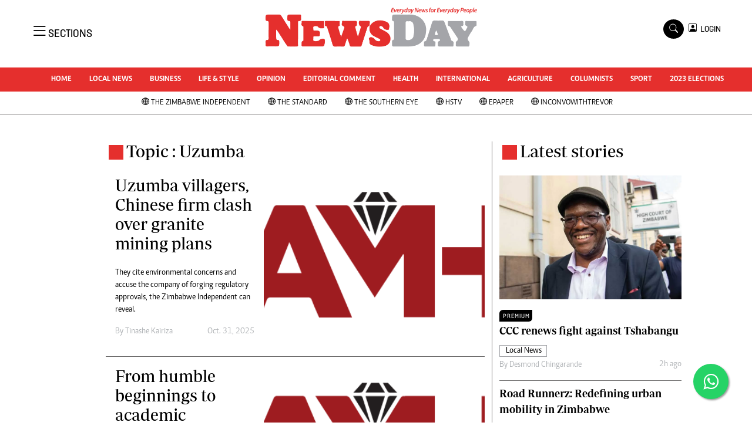

--- FILE ---
content_type: text/html; charset=utf-8
request_url: https://www.google.com/recaptcha/api2/aframe
body_size: 266
content:
<!DOCTYPE HTML><html><head><meta http-equiv="content-type" content="text/html; charset=UTF-8"></head><body><script nonce="Lw29zw7IU0UWgCyEasv-Sg">/** Anti-fraud and anti-abuse applications only. See google.com/recaptcha */ try{var clients={'sodar':'https://pagead2.googlesyndication.com/pagead/sodar?'};window.addEventListener("message",function(a){try{if(a.source===window.parent){var b=JSON.parse(a.data);var c=clients[b['id']];if(c){var d=document.createElement('img');d.src=c+b['params']+'&rc='+(localStorage.getItem("rc::a")?sessionStorage.getItem("rc::b"):"");window.document.body.appendChild(d);sessionStorage.setItem("rc::e",parseInt(sessionStorage.getItem("rc::e")||0)+1);localStorage.setItem("rc::h",'1770058555351');}}}catch(b){}});window.parent.postMessage("_grecaptcha_ready", "*");}catch(b){}</script></body></html>

--- FILE ---
content_type: application/javascript
request_url: https://cdn.afp.ai/ssp/sdk.js
body_size: 244435
content:
(()=>{var e,t,n,r,i={28282:(e,t,n)=>{"use strict";n.d(t,{A:()=>s});var r=n(17427),i=n(83400),o=n(9564),a=n(20591);const s=async({placeId:e,imageUrl:t,imageWidth:n,imageHeight:s,showDebug:c,fingerprintId:l,isFirstRequest:d})=>{const u={place_id:e,page_url:(0,o.A)(),image_url:t,image_width:n,image_height:s,show_debug:r.Cp||c,fingerprint_id:l,is_first_request:d};let p;(0,i.Gl)()?((0,i.gA)(),(0,i.Fs)(!1)):p=(0,i.bv)(),p&&(u.page_session_id=p),u.received_places=(0,i.xh)().join(",");const f=await a.A.get("/gam/ad",{params:u});return f?.pageSessionId&&(0,i.$P)(f.pageSessionId),f}},49397:(e,t,n)=>{"use strict";n.d(t,{A:()=>o});var r=n(85003),i=n(59840);const o={[i.sb]:r.rP,[i.RJ]:r.EW,[i.vZ]:r.mE,[i.Ok]:r.nD,[i.Fz]:r.if,[i.uA]:r.DJ,[i.EH]:r.h_,[i.Tl]:r.Iz,[i.Z]:r.i6,[i.$V]:r.yO,[i.oO]:r.N9,[i.F]:r.GC,[i.A2]:r.ro,[i.bM]:r.sw,[i.QQ]:r.p9,[i.dr]:r.iN,[i.az]:r.nW,[i.I]:r.Lk,[i.CA]:r.zf,[i.Nz]:r.k_,[i.GO]:r.dA,[i.VN]:r.o2,[i.qZ]:r.Tw,[i.b5]:r.Yn,[i.RX]:r.Mg,[i.Tu]:r.om,[i.Bz]:r.qN,[i.Cb]:r.jS,[i.gU]:r.zG,[i.v6]:r.Cn}},85003:(e,t,n)=>{"use strict";n.d(t,{Cn:()=>T,DJ:()=>c,EW:()=>i,GC:()=>M,Iz:()=>d,Lk:()=>m,Mg:()=>S,N9:()=>f,Tw:()=>E,Yn:()=>O,dA:()=>y,h_:()=>l,i6:()=>u,iN:()=>A,if:()=>s,jS:()=>h,k_:()=>v,mE:()=>o,nD:()=>a,nW:()=>_,o2:()=>w,om:()=>j,p9:()=>I,qN:()=>k,rP:()=>r,ro:()=>C,sw:()=>x,yO:()=>p,zG:()=>b,zf:()=>g});const r="iib",i="uib",o="iimb",a="iiamb",s="angpt",c="angptm",l="icb",d="icv",u="icvam",p="icvs",f="icvm",h="ibv",b="ibvam",m="ocv",g="is",v="ew",y="nw",w="sf",A="ics",x="as",I="asl",S="jb",k="jbam",_="ism",E="isd",O="isdm",M="ans",C="anm",j="anr",T="test-icng"},81177:(e,t,n)=>{"use strict";n.d(t,{A0:()=>s,AR:()=>w,Ah:()=>B,Bq:()=>O,DW:()=>u,Di:()=>c,Eh:()=>E,GF:()=>j,Hn:()=>v,I:()=>C,If:()=>x,Jn:()=>A,Lr:()=>k,TY:()=>y,Ul:()=>I,WH:()=>f,a8:()=>P,aF:()=>p,hZ:()=>o,hq:()=>g,jj:()=>m,le:()=>b,m8:()=>S,mm:()=>l,nJ:()=>M,op:()=>_,q3:()=>h,uu:()=>a,x$:()=>d,xs:()=>T});var r=n(51343),i=n(85003);const o=`${r.J8}-${i.rP}`,a=`${r.J8}-${i.EW}`,s=`${r.J8}-${i.mE}`,c=`${r.J8}-${i.nD}`,l=`${r.J8}-${i.if}`,d=`${r.J8}-${i.DJ}`,u=`${r.J8}-${i.h_}`,p=`${r.J8}-${i.Iz}`,f=`${r.J8}-${i.i6}`,h=`${r.J8}-${i.yO}`,b=`${r.J8}-${i.N9}`,m=`${r.J8}-${i.jS}`,g=`${r.J8}-${i.zG}`,v=`${r.J8}-${i.Lk}`,y=`${r.J8}-${i.zf}`,w=`${r.J8}-${i.k_}`,A=`${r.J8}-${i.dA}`,x=`${r.J8}-${i.o2}`,I=`${r.J8}-${i.iN}`,S=`${r.J8}-${i.sw}`,k=`${r.J8}-${i.p9}`,_=`${r.J8}-${i.Mg}`,E=`${r.J8}-${i.qN}`,O=`${r.J8}-${i.nW}`,M=`${r.J8}-${i.Tw}`,C=`${r.J8}-${i.Yn}`,j=`${r.J8}-${i.GC}`,T=`${r.J8}-${i.ro}`,B=`${r.J8}-${i.om}`,P=`${r.J8}-${i.Cn}`},59840:(e,t,n)=>{"use strict";n.d(t,{$V:()=>p,A2:()=>C,Bz:()=>k,CA:()=>g,Cb:()=>h,EH:()=>l,F:()=>M,Fz:()=>s,GO:()=>y,I:()=>m,Nz:()=>v,Ok:()=>a,QQ:()=>I,RJ:()=>i,RX:()=>S,Tl:()=>d,Tu:()=>j,VN:()=>w,Z:()=>u,az:()=>_,b5:()=>O,bM:()=>x,dr:()=>A,gU:()=>b,oO:()=>f,qZ:()=>E,sb:()=>r,uA:()=>c,v6:()=>T,vZ:()=>o});const r="In-image",i="Under-image",o="In-image Max",a="In-image Additional Monetization",s="Astra Native GPT",c="Astra Native GPT Max",l="In-content Banner",d="In-content Video",u="In-content Video Additional Monetization",p="In-content Video Standard",f="In-content Video Max",h="In-banner Video",b="In-banner Video Additional Monetization",m="Out-content Video",g="In-screen",v="Exit Widget",y="Native Widget",w="Sticky Fullscreen",A="In-content Stories",x="Action Scroller",I="Action Scroller Light",S="Just Banner",k="Just Banner Additional Monetization",_="In-skin Mobile",E="In-skin Desktop",O="In-skin Desktop Max",M="Astra Native Standard",C="Astra Native Max",j="Astra Native Resizable",T="Test In-content Native Gallery"},12016:e=>{e.exports={MAIN_DOMAIN:"al-adtech.com",IS_DEV:!1,IS_PROJECT_DEV:!1,IS_PROJECT_FEATURE:!1}},51343:(e,t,n)=>{"use strict";n.d(t,{Bs:()=>d,C3:()=>i,GU:()=>c,H$:()=>o,J8:()=>a,gu:()=>u,xS:()=>l,yP:()=>s});var r=n(12016);const i="AstraLab",o=`https://ssp.${r.MAIN_DOMAIN}/api`,a="afp",s=`${a}Commands`,c=`data-${a}-place-status`,l=`data-${a}-place-state`,d=`data-${a}-vpaid-additional-slot`,u=`${a}-general-isd-content-display`},90611:(e,t,n)=>{"use strict";n.d(t,{R:()=>i});var r=n(91939);const i=new class{info;loadPromise;async#e(){try{const e=await n.e(8075).then(n.bind(n,78075)),t=await e.load();this.info=await t.get()}catch(e){(0,r.A)(e)}}async load(){this.loadPromise||(this.loadPromise=this.#e()),await this.loadPromise}}},20591:(e,t,n)=>{"use strict";n.d(t,{A:()=>i});var r=n(51343);const i=(0,n(91518).w)({baseURL:r.H$})},91518:(e,t,n)=>{"use strict";n.d(t,{A:()=>o,w:()=>i});var r=n(57536);const i=(e={})=>{const t=r.A.create({withCredentials:!0,...e});return t.interceptors.response.use((e=>e?e.data:{}),(e=>e&&e.response?Promise.reject(e.response):Promise.reject())),t},o=i()},91939:(e,t,n)=>{"use strict";n.d(t,{A:()=>o});var r=n(51343),i=n(34011);const o=e=>console.error(`${r.C3} Error:`,...(0,i.A)(e))},62272:(e,t,n)=>{"use strict";n.d(t,{A:()=>a});var r=n(51343),i=n(34011),o=n(90834);const a=e=>(0,o.A)()&&console.log(`${r.C3} Logging:`,...(0,i.A)(e))},3841:(e,t,n)=>{"use strict";n.d(t,{A:()=>a});var r=n(51343),i=n(34011),o=n(29453);const a=e=>(0,o.A)()&&console.warn(`${r.C3} Warning:`,...(0,i.A)(e))},62307:(e,t,n)=>{"use strict";n.d(t,{A:()=>l});var r=n(7637),i=n(17427);const o=(0,n(78446).O)(),a=i.e8.screen.width,s=i.e8.screen.orientation?.type,c=i.e8.screen.orientation?.angle,l=e=>["mobile","desktop","tablet","smarttv"].includes(e)?e:"smarttv"===o.device.type?"smarttv":r.j.mobile?"mobile":r.j.tablet?"tablet":a>=1280?s?.includes("landscape")&&0!==c?"tablet":"desktop":a>=768?"tablet":"mobile"},91965:(e,t,n)=>{"use strict";n.d(t,{A:()=>o});var r=n(17427),i=n(12871);class o{#t;#n;#r;#i;constructor({element:e,callback:t}){this.#t=e,this.#n=t,this.#o()}#o(){this.#i=this.#a.bind(this),r.e8.addEventListener("scroll",this.#i,!0)}#a(e){if((0,i.A)(e.target,this.#t)){this.#r?.();const t=e=>{const{target:t}=e,n=t===r.dW?t.scrollingElement:t;this.#n({event:e,scrollingElement:n})};e.target.addEventListener("scroll",t,{once:!0}),this.#r=()=>e.target.removeEventListener("scroll",t)}}unobserve(){r.e8.removeEventListener("scroll",this.#i,!0),this.#r?.()}}},69380:(e,t,n)=>{"use strict";n.d(t,{A:()=>r});const r=(e,t)=>{t&&(t=Array.isArray(t)?t:[t],e.classList.add(...t))}},12871:(e,t,n)=>{"use strict";n.d(t,{A:()=>i});var r=n(25887);const i=(e,t)=>e.contains(t)||e.contains((0,r.A)(t))},64255:(e,t,n)=>{"use strict";n.d(t,{A:()=>o});var r=n(17427),i=n(69380);const o=(e,t)=>{const n=r.dW.createElement(e);return(0,i.A)(n,t),n}},26343:(e,t,n)=>{"use strict";n.d(t,{A:()=>i});var r=n(29589);const i=e=>{const{width:t,height:n}=(0,r.A)(e);return{imageUrl:e.src,imageWidth:Math.floor(t),imageHeight:Math.floor(n)}}},25887:(e,t,n)=>{"use strict";n.d(t,{A:()=>i});const r=e=>{const t=e.getRootNode();return"ShadowRoot"===t?.constructor.name?r(t.host):e},i=r},47317:(e,t,n)=>{"use strict";n.d(t,{A:()=>r}),n(44114);const r=e=>{const t=[];for(e=e?.parentElement;e;)t.push(e),e=e.parentElement;return t}},11300:(e,t,n)=>{"use strict";n.d(t,{A:()=>i});var r=n(17427);const i=(e,t)=>parseFloat(r.e8.getComputedStyle(e).getPropertyValue(t))},29589:(e,t,n)=>{"use strict";n.d(t,{A:()=>a});var r=n(11300);const i=e=>(0,r.A)(e,"width")-(0,r.A)(e,"padding-left")-(0,r.A)(e,"padding-right")-(0,r.A)(e,"border-left-width")-(0,r.A)(e,"border-right-width");var o=n(12989);const a=e=>({width:i(e),height:(0,o.A)(e)})},12989:(e,t,n)=>{"use strict";n.d(t,{A:()=>i});var r=n(11300);const i=e=>(0,r.A)(e,"height")-(0,r.A)(e,"padding-top")-(0,r.A)(e,"padding-bottom")-(0,r.A)(e,"border-top-width")-(0,r.A)(e,"border-bottom-width")},23670:(e,t,n)=>{"use strict";n.d(t,{A:()=>a});var r=n(17427),i=n(51343),o=n(39459);const a=(e,t=r.dW)=>{const n=`data-${i.J8}-fonts`;let a=t.querySelector(`[${n}]`);return a||(a=(0,o.A)({styles:e,workingDocument:t}),a.setAttribute(n,""),a)}},39459:(e,t,n)=>{"use strict";n.d(t,{A:()=>i});var r=n(17427);const i=({styles:e=[],target:t,workingDocument:n=r.dW,parent:i=n.head})=>{const o=t??n.createElement("style"),a=[].concat(e);return o.append(...a),!t&&i.append(o),o}},17427:(e,t,n)=>{"use strict";n.d(t,{Cp:()=>l,dW:()=>c,e8:()=>s}),n(14603),n(47566),n(98721);var r=n(12016);const i="localhost"===window.location.hostname,o=window.frameElement?.id?.includes("google_ads_iframe"),a=document.currentScript.src&&"true"===new URL(document.currentScript.src).searchParams.get("deploy_to_parent_window"),s=o||a?window.parent.window:window,c=s.document,l=r.IS_DEV||i||["gallery.astralab.ai","cdn.afp.ai"].includes(s.location.hostname)},61810:(e,t,n)=>{"use strict";n.d(t,{D:()=>s}),n(9920),n(98992),n(3949);var r=n(88055),i=n.n(r);const o=e=>e&&"object"==typeof e||Array.isArray(e),a=e=>"function"==typeof e?.ownerDocument?.defaultView?.Node&&e instanceof e.ownerDocument.defaultView.Node,s=([e,...t],{overwriteArrays:n=!0,isNullCorrectAsValue:r=!1,isNullCorrectAsNewValue:s=!0,writeNewProperties:c=!0,summarizeNumbers:l=!1}={})=>{function d(e,t,u,p){n&&Array.isArray(e)&&Array.isArray(t)?p&&(p[u]=t):Object.keys(t).forEach((n=>{o(e[n])&&o(t[n])&&!a(t[n])?d(e[n],t[n],n,e):(void 0!==e[n]||c)&&void 0!==t[n]&&(null!==t[n]||r||s&&void 0===e[n]&&c)&&(l&&"number"==typeof e[n]&&"number"==typeof t[n]?e[n]+=t[n]:e[n]=a(t[n])||"function"==typeof t[n]?t[n]:i()(t[n]))}))}return t.forEach((t=>{o(e)&&o(t)&&d(e,t)})),e}},71319:(e,t,n)=>{"use strict";n.d(t,{A:()=>i});var r=n(51343);const i=e=>{e&&e.removeAttribute(r.GU)}},97661:(e,t,n)=>{"use strict";n.d(t,{A:()=>i});var r=n(51343);const i=(e,t)=>{e&&e.setAttribute(r.GU,t)}},78521:(e,t,n)=>{"use strict";n.d(t,{Hg:()=>d,Rz:()=>l,qN:()=>c});var r=n(62307),i=n(85003);const o=[i.mE,i.rP,i.EW,i.nD,i.if,i.DJ,i.h_,i.Iz,i.i6,i.yO,i.N9,i.jS,i.zG,i.Lk,i.k_,i.dA,i.o2,i.Mg,i.qN,i.ro,i.GC,i.om],a=[i.zf,i.Tw,i.Yn],s=[i.sw,i.iN,i.p9,i.nW],c=o.concat(a,s),l="desktop"===(0,r.A)()?o.concat(a):o.concat(s),d=l},54089:(e,t,n)=>{"use strict";n.d(t,{A:()=>r});const r=e=>new Promise(((t,n)=>{e.onload=t,e.onerror=n}))},90834:(e,t,n)=>{"use strict";n.d(t,{A:()=>o});var r=n(17427),i=n(51343);const o=()=>{try{return"true"===r.e8.localStorage.getItem(`${i.J8}_isLoggingEnabled`)}catch{return!1}}},29453:(e,t,n)=>{"use strict";n.d(t,{A:()=>o});var r=n(17427),i=n(51343);const o=()=>{try{return"true"===r.e8.localStorage.getItem(`${i.J8}_isWarningEnabled`)}catch{return!1}}},72265:(e,t,n)=>{"use strict";n.d(t,{A:()=>i});var r=n(12665);const i=e=>e&&r.A.orderIdsForBlockRepeatedClicks.includes(e)},12665:(e,t,n)=>{"use strict";n.d(t,{A:()=>d});var r=n(12016),i=n(17427),o=(n(44114),n(46058),n(17333),n(3064),n(9920),n(41393),n(98992),n(54520),n(72577),n(3949),n(81454),n(78521)),a=n(49397),s=n(3145),c=n(20591),l=n(83400);const d={isDev:r.IS_PROJECT_DEV,buildDate:"2026-02-02T10:54:12.746Z",targetWindow:i.e8,autoInitialization:!0,autoInitializationOfPlaces:!0,seanceStartTime:Date.now(),places:{},settingsOfPlaces:new class{settings=[];syncUrls=[];syncUrlsCombined=[];dmpUrls=[];objectWithBannerIds={};constructor(){o.qN.forEach((e=>this.objectWithBannerIds[e]=[]))}async load(){const{settings:e,syncUrls:t,syncUrlsCombined:n,dmpUrls:r}=await(async()=>{const e=(0,s.A)();try{const t=await c.A.get("/settings",{params:{unit_website:i.Cp?"test.dev":e,page_url:i.e8.location.href}});return t?.pageSessionId&&(0,l.$P)(t.pageSessionId),t}catch(e){console.error(e)}})()??{};this.settings=e??[],this.syncUrls=t??[],this.syncUrlsCombined=n??[],this.dmpUrls=r??[],this.objectWithBannerIds=this.getObjectWithBannerIds()}getObjectWithBannerIds(e=this.settings){const t={};return o.qN.forEach((e=>t[e]=[])),e.forEach((e=>{t[a.A[e.placeType]]?.push(e)})),t}getObjectWithGroupIds(e=this.objectWithBannerIds){const t={};return Object.values(e).forEach((e=>{e.forEach((e=>{const n=e.group?.id||e.id;(t[n]??=[]).push(e)}))})),Object.keys(t).forEach((e=>t[e].sort(((e,t)=>(e.group?.priority??0)-(t.group?.priority??0))))),t}getGroupByPlaceId(e,t=this.getObjectWithGroupIds()){return Object.values(t).find((t=>t.find((t=>t.id===e))))}getPrioritiesByObjectWithGroupIds(e){return Object.values(e).map((e=>e.sort(((e,t)=>{let n=0,r=0;return e.parentElement&&(n+=2),t.parentElement&&(r+=2),e.group?.priority<t.group?.priority?n++:t.group?.priority<e.group?.priority&&r++,r-n}))[0])).filter((e=>e))}getPrioritiesAsObjectWithBannerIds(e){return this.getObjectWithBannerIds(this.getPrioritiesByObjectWithGroupIds(this.getObjectWithGroupIds(e)))}},initializationPromise:null,limitingElementsInUpdate:[],orderIdsForBlockRepeatedClicks:[],adRequests:{main:[]}}},64559:(e,t,n)=>{"use strict";n.d(t,{A:()=>r}),n(44114),n(9920),n(98992),n(3949);const r=(e,{returnPromises:t=!1,mode:n="no-cors",redirect:r}={})=>{if(!e)return;const i=Array.isArray(e)?e:[e],o=[];return i.forEach((async e=>{if(e){/^((http|https|ftp):\/\/)/.test(e)||(e=`https://${e}`);try{const i=fetch(e,{keepalive:!0,mode:n,redirect:r,credentials:"include"});t&&o.push(i),await i}catch{}}})),t?o:void 0}},67474:(e,t,n)=>{"use strict";n.d(t,{A:()=>i}),n(44114),n(9920),n(98992),n(3949);var r=n(54089);const i=(e,{returnPromises:t=!1}={})=>{if(!e)return;const n=Array.isArray(e)?e:[e],i=[];return n.forEach((e=>{if(!e)return;/^((http|https|ftp):\/\/)/.test(e)||(e=`https://${e}`);const n=new Image;t&&i.push((0,r.A)(n)),n.src=e})),t?i:void 0}},37421:(e,t,n)=>{"use strict";n.d(t,{A:()=>i});var r=n(64559);n(67474);const i=(...e)=>(0,r.A)(...e)},9011:(e,t,n)=>{"use strict";n.d(t,{Bn:()=>s,Fq:()=>i,Q9:()=>o,ZM:()=>a}),n(44114),n(9920),n(98992),n(3949);const r={},i=["imp","vimp"],o=({placeId:e,metric:t,listener:n})=>{r[e]??={},r[e][t]??=[],r[e][t].push(n)},a=({placeId:e,metric:t,listener:n})=>{const i=r[e]?.[t]?.indexOf(n);-1!==i&&void 0!==i&&r[e][t].splice(i,1)},s=({placeId:e,metric:t})=>r[e]?.[t]?.forEach((e=>e()))},83400:(e,t,n)=>{"use strict";n.d(t,{$P:()=>s,CY:()=>d,Fs:()=>c,Gl:()=>l,bv:()=>a,dt:()=>u,gA:()=>p,xh:()=>f}),n(44114),n(17642),n(58004),n(33853),n(45876),n(32475),n(15024),n(31698),n(17333),n(3064),n(14905),n(98992),n(54520),n(72577),n(8872),n(25509),n(65223),n(60321),n(41927),n(11632),n(64377),n(66771),n(12516),n(68931),n(52514),n(35694),n(52774),n(49536),n(21926),n(94483),n(16215);let r,i=[],o=!1;const a=()=>r,s=e=>r=e,c=e=>o=e,l=()=>o,d=e=>i.push(e),u=e=>{i=i.filter((t=>t?.settings?.id!==e))},p=()=>i=[],f=()=>Array.from(new Set(i.filter((e=>e?.content||e?.clientSideAM?.find((e=>e?.enabled)))).reduce(((e,t)=>(t?.settings?.id&&e.push(t.settings.id),e)),[])))},34011:(e,t,n)=>{"use strict";n.d(t,{A:()=>r});const r=e=>Array.isArray(e)?e:[e]},20275:(e,t,n)=>{"use strict";n.d(t,{A:()=>r});const r=e=>![null,void 0].includes(e)},62634:(e,t,n)=>{"use strict";n.d(t,{A:()=>r});const r=(e,t=1)=>parseFloat(e.toFixed(t))},3145:(e,t,n)=>{"use strict";n.d(t,{A:()=>i});var r=n(17427);const i=(e=r.e8.location.hostname)=>e.replace("www.","")},9564:(e,t,n)=>{"use strict";n.d(t,{A:()=>i});var r=n(17427);const i=()=>r.Cp?"https://film.ru/articles/svistat-vseh-naverh":r.e8.location.href.replace("://www.","://").replace(/\/$/,"").split("?")[0]},73880:(e,t,n)=>{"use strict";n.d(t,{A:()=>i}),n(14603),n(47566),n(98721);const r=(e,{strict:t=!1}={})=>{let n;try{n=new URL(e)}catch{return!1}return!!["http:","https:"].includes(n.protocol)||!t&&"blob:"===n.protocol&&r(n.origin,{strict:t})},i=r},74069:(e,t,n)=>{var r=n(31601),i=n(76314),o=n(4417),a=n(40704),s=n(75472),c=n(61168),l=n(75761),d=n(49827),u=n(58261),p=i(r),f=o(a),h=o(s),b=o(c),m=o(l),g=o(d),v=o(u);p.push([e.id,`@font-face{font-display:fallback;font-family:Inter;font-style:normal;font-weight:300;src:url(${f}) format("woff2")}@font-face{font-display:fallback;font-family:Inter;font-style:normal;font-weight:400;src:url(${h}) format("woff2")}@font-face{font-display:fallback;font-family:Inter;font-style:italic;font-weight:400;src:url(${b}) format("woff2")}@font-face{font-display:fallback;font-family:Inter;font-style:normal;font-weight:500;src:url(${m}) format("woff2")}@font-face{font-display:fallback;font-family:Inter;font-style:normal;font-weight:600;src:url(${g}) format("woff2")}@font-face{font-display:fallback;font-family:Inter;font-style:normal;font-weight:700;src:url(${v}) format("woff2")}`,""]),e.exports=p.toString()},19193:(e,t,n)=>{var r=n(31601),i=n(76314)(r);i.push([e.id,'.afp-action-bar{align-items:center;color:#fff;display:flex;font-size:12px;padding:16px;pointer-events:none;transform:scale(0);transition:all .3s ease-in-out;width:100%}.afp-action-bar__ad-label{position:relative}.afp-action-bar__ad-label:not(.afp-action-bar__ad-label:last-child){margin-right:13px}.afp-action-bar__ad-label:not(.afp-action-bar__ad-label:last-child):after{background:#fff;content:"";display:block;height:100%;position:absolute;right:-7px;top:0;width:1px}.afp-action-bar .afp-actions-popover__reference,.afp-action-bar__close,.afp-action-bar__creative-info-icon-block,.afp-action-bar__logo{align-items:center;background-color:#ffffff4d;border-radius:20px;cursor:pointer;display:grid;padding:6px;pointer-events:auto;transition:all .3s ease-in-out}.afp-action-bar .afp-actions-popover__reference:hover,.afp-action-bar__close:hover,.afp-action-bar__creative-info-icon-block:hover,.afp-action-bar__logo:hover{transform:scale(1.1)}.afp-action-bar .afp-actions-popover__reference svg,.afp-action-bar__close svg,.afp-action-bar__creative-info-icon-block svg,.afp-action-bar__logo svg{height:15px}.afp-action-bar--is-floating{left:0;position:absolute;top:0;z-index:10}.afp-action-bar--visible{transform:scale(1)}.afp-action-bar--label{height:auto;padding:0;pointer-events:auto;width:auto}.afp-action-bar--label.afp-action-bar--is-floating{border-radius:16px;bottom:150px;left:auto;padding:6px 9px;right:16px;top:auto}.afp-action-bar--label.afp-action-bar--is-floating:not(.afp-action-bar--theme--light){-webkit-backdrop-filter:blur(20px);backdrop-filter:blur(20px);background-color:#0006}.afp-action-bar--label .afp-action-bar__close,.afp-action-bar--label .afp-action-bar__creative-info-icon-block,.afp-action-bar--label .afp-action-bar__logo,.afp-action-bar--label .afp-actions-popover__reference{background:#0000;border-radius:0;padding:0}.afp-action-bar--label .afp-action-bar__creative-info-icon-block:not(:last-child){margin-right:4px}.afp-action-bar--label .afp-action-bar__logo:not(:last-child){margin-right:6px}.afp-action-bar--label .afp-action-bar__non-clickable-zone{cursor:default;height:calc(100% + 60px);left:-30px;position:absolute;top:-30px;width:calc(100% + 60px);z-index:-1}.afp-action-bar--label.afp-action-bar--mirrored{flex-direction:row-reverse}.afp-action-bar--label.afp-action-bar--mirrored .afp-action-bar__ad-label{margin-left:13px;margin-right:0}.afp-action-bar--label.afp-action-bar--mirrored .afp-action-bar__ad-label:after{left:-7px;right:auto}.afp-action-bar--label.afp-action-bar--mirrored .afp-action-bar__creative-info-icon-block,.afp-action-bar--label.afp-action-bar--mirrored .afp-action-bar__logo{margin-left:6px;margin-right:0}.afp-action-bar--is-logo-expanding .afp-action-bar__logo{overflow:hidden;transition:width .2s;width:15px}.afp-action-bar--is-logo-expanding .afp-action-bar__logo:hover{width:60px}.afp-action-bar--theme--light .afp-action-bar__close path{stroke:#9b9b9b}.afp-action-bar--theme--light .afp-action-bar__ad-label{color:#9b9b9b}.afp-action-bar--theme--light .afp-action-bar__ad-label:after{background-color:#9b9b9b}',""]),e.exports=i.toString()},76314:e=>{"use strict";e.exports=function(e){var t=[];return t.toString=function(){return this.map((function(t){var n="",r=void 0!==t[5];return t[4]&&(n+="@supports (".concat(t[4],") {")),t[2]&&(n+="@media ".concat(t[2]," {")),r&&(n+="@layer".concat(t[5].length>0?" ".concat(t[5]):""," {")),n+=e(t),r&&(n+="}"),t[2]&&(n+="}"),t[4]&&(n+="}"),n})).join("")},t.i=function(e,n,r,i,o){"string"==typeof e&&(e=[[null,e,void 0]]);var a={};if(r)for(var s=0;s<this.length;s++){var c=this[s][0];null!=c&&(a[c]=!0)}for(var l=0;l<e.length;l++){var d=[].concat(e[l]);r&&a[d[0]]||(void 0!==o&&(void 0===d[5]||(d[1]="@layer".concat(d[5].length>0?" ".concat(d[5]):""," {").concat(d[1],"}")),d[5]=o),n&&(d[2]?(d[1]="@media ".concat(d[2]," {").concat(d[1],"}"),d[2]=n):d[2]=n),i&&(d[4]?(d[1]="@supports (".concat(d[4],") {").concat(d[1],"}"),d[4]=i):d[4]="".concat(i)),t.push(d))}},t}},4417:e=>{"use strict";e.exports=function(e,t){return t||(t={}),e?(e=String(e.__esModule?e.default:e),/^['"].*['"]$/.test(e)&&(e=e.slice(1,-1)),t.hash&&(e+=t.hash),/["'() \t\n]|(%20)/.test(e)||t.needQuotes?'"'.concat(e.replace(/"/g,'\\"').replace(/\n/g,"\\n"),'"'):e):e}},31601:e=>{"use strict";e.exports=function(e){return e[1]}},7637:(e,t,n)=>{"use strict";n.d(t,{j:()=>$});var r="undefined"!=typeof window?window:void 0!==n.g?n.g:"undefined"!=typeof self?self:{};function i(e,t){return e(t={exports:{}},t.exports),t.exports}var o=i((function(e,t){Object.defineProperty(t,"__esModule",{value:!0}),t.default=function(e,t){return e.classList?!!t&&e.classList.contains(t):-1!==(" "+e.className+" ").indexOf(" "+t+" ")},e.exports=t.default})),a=i((function(e,t){Object.defineProperty(t,"__esModule",{value:!0}),t.default=function(e,t){e.classList?e.classList.add(t):(0,r.default)(e)||(e.className=e.className+" "+t)};var n,r=(n=o)&&n.__esModule?n:{default:n};e.exports=t.default})),s=function(e,t){e.classList?e.classList.remove(t):e.className=e.className.replace(new RegExp("(^|\\s)"+t+"(?:\\s|$)","g"),"$1").replace(/\s+/g," ").replace(/^\s*|\s*$/g,"")},c=i((function(e,t){Object.defineProperty(t,"__esModule",{value:!0}),t.hasClass=t.removeClass=t.addClass=void 0;var n=c(a),r=c(s),i=c(o);function c(e){return e&&e.__esModule?e:{default:e}}t.addClass=n.default,t.removeClass=r.default,t.hasClass=i.default,t.default={addClass:n.default,removeClass:r.default,hasClass:i.default}})),l=c.removeClass,d=c.addClass,u=function(e){var t=typeof e;return null!=e&&("object"==t||"function"==t)},p="object"==typeof r&&r&&r.Object===Object&&r,f="object"==typeof self&&self&&self.Object===Object&&self,h=p||f||Function("return this")(),b=function(){return h.Date.now()},m=h.Symbol,g=Object.prototype,v=g.hasOwnProperty,y=g.toString,w=m?m.toStringTag:void 0,A=Object.prototype.toString,x=m?m.toStringTag:void 0,I=function(e){return null==e?void 0===e?"[object Undefined]":"[object Null]":x&&x in Object(e)?function(e){var t=v.call(e,w),n=e[w];try{e[w]=void 0;var r=!0}catch(e){}var i=y.call(e);return r&&(t?e[w]=n:delete e[w]),i}(e):function(e){return A.call(e)}(e)},S=/^\s+|\s+$/g,k=/^[-+]0x[0-9a-f]+$/i,_=/^0b[01]+$/i,E=/^0o[0-7]+$/i,O=parseInt,M=function(e){if("number"==typeof e)return e;if(function(e){return"symbol"==typeof e||function(e){return null!=e&&"object"==typeof e}(e)&&"[object Symbol]"==I(e)}(e))return NaN;if(u(e)){var t="function"==typeof e.valueOf?e.valueOf():e;e=u(t)?t+"":t}if("string"!=typeof e)return 0===e?e:+e;e=e.replace(S,"");var n=_.test(e);return n||E.test(e)?O(e.slice(2),n?2:8):k.test(e)?NaN:+e},C=Math.max,j=Math.min,T=function(e,t,n){var r=!0,i=!0;if("function"!=typeof e)throw new TypeError("Expected a function");return u(n)&&(r="leading"in n?!!n.leading:r,i="trailing"in n?!!n.trailing:i),function(e,t,n){var r,i,o,a,s,c,l=0,d=!1,p=!1,f=!0;if("function"!=typeof e)throw new TypeError("Expected a function");function h(t){var n=r,o=i;return r=i=void 0,l=t,a=e.apply(o,n)}function m(e){var n=e-c;return void 0===c||n>=t||n<0||p&&e-l>=o}function g(){var e=b();if(m(e))return v(e);s=setTimeout(g,function(e){var n=t-(e-c);return p?j(n,o-(e-l)):n}(e))}function v(e){return s=void 0,f&&r?h(e):(r=i=void 0,a)}function y(){var e=b(),n=m(e);if(r=arguments,i=this,c=e,n){if(void 0===s)return function(e){return l=e,s=setTimeout(g,t),d?h(e):a}(c);if(p)return s=setTimeout(g,t),h(c)}return void 0===s&&(s=setTimeout(g,t)),a}return t=M(t)||0,u(n)&&(d=!!n.leading,o=(p="maxWait"in n)?C(M(n.maxWait)||0,t):o,f="trailing"in n?!!n.trailing:f),y.cancel=function(){void 0!==s&&clearTimeout(s),l=0,r=c=i=s=void 0},y.flush=function(){return void 0===s?a:v(b())},y}(e,t,{leading:r,maxWait:t,trailing:i})},B=null,P=[],N=function(){B&&(clearTimeout(B),B=null)},R=function(e){if(e&&P.push(e),"undefined"==typeof document)N(),setTimeout((function(){R()}),100);else{N();for(var t=0,n=P.length;t<n;t++)P[t](document);P.length=0}},D=function(e){return RegExp("msie"+(isNaN(e)?"":"\\s"+e),"i").test(navigator.userAgent)},z=null,F=function(e){var t=this;void 0===e&&(e=null),this.state={addedClasses:!1},this.matchCache={},this.featureCache={},this.classes="",this.setUserAgent(e),this.callback=null,"undefined"!=typeof document||this.userAgent||R((function(){t.setUserAgent()}))},L={features:{},deviceorientation:{},ie9:{},touchDevice:{},touch:{},ios:{},iphone:{},ipod:{},ipad:{},android:{},androidPhone:{},androidTablet:{},blackberry:{},blackberryPhone:{},blackberryTablet:{},windows:{},ie10:{},windowsPhone:{},windowsTablet:{},fxos:{},fxosPhone:{},fxosTablet:{},meego:{},cordova:{},nodeWebkit:{},mobile:{},tablet:{},desktop:{},television:{},portrait:{},landscape:{}},U={device:{}};U.device.get=function(){return z||(z=new F),z},F.prototype.match=function(e){return this.matchCache[e]||(this.matchCache[e]=this.userAgent.indexOf(e)>-1),this.matchCache[e]},F.prototype.feature=function(e){return this.featureCache[e]},F.prototype.addFeature=function(e,t){return this.featureCache[e]||(this.featureCache[e]=t),t},F.prototype.setUserAgent=function(e){void 0===e&&(e=null),this.userAgent=e||this.userAgent||("undefined"!=typeof document?window.navigator.userAgent:""),this.userAgent&&(N(),this.matchCache={},this.userAgent=this.userAgent.toLowerCase())},F.prototype.onOrientationChange=function(e){},F.prototype.getClasses=function(){return this.classes||(this.userAgent||this.setUserAgent(),this.landscape?this.classes+="landscape ":this.classes+="portrait ",this.touch&&(this.classes+="touch "),this.ios?this.ipad?this.classes+="ios ipad tablet ":this.iphone?this.classes+="ios iphone mobile ":this.ipod&&(this.classes+="ios ipod mobile "):this.android?this.androidTablet?this.classes+="android tablet ":this.classes+="android mobile ":this.blackberry?this.blackberryTablet?this.classes+="blackberry tablet ":this.classes+="blackberry mobile ":this.windows?this.windowsTablet?this.classes+="windows tablet ":this.windowsPhone?this.classes+="windows mobile ":this.classes+="windows desktop ":this.fxos?this.fxosTablet?this.classes+="fxos tablet ":this.classes+="fxos mobile ":this.meego?this.classes+="meego mobile ":this.nodeWebkit?this.classes+="node-webkit ":this.television?this.classes+="television ":this.desktop&&(this.classes+="desktop "),this.cordova&&(this.classes+="cordova "),!this.desktop&&this.deviceorientation&&(this.classes+="deviceorientation "),this.classes=this.classes.slice(0,-1)),this.classes},F.prototype.addClasses=function(e){if(!this.targetNode){if(this.targetNode=e,e||"undefined"==typeof document||(this.targetNode=document.documentElement),!this.targetNode)return;this.userAgent||this.setUserAgent(),this.commitClasses(),this.addListener()}},F.prototype.addListener=function(){var e=this;if(!this.hasListener){this.hasListener=!0,this.handleOrientation=this.handleOrientation.bind(this),this.onResize=T(this.handleOrientation,200);var t=function(){setTimeout((function(){e.handleOrientation()}),10)};"onorientationchange"in window?window.addEventListener("orientationchange",t,!1):window.addEventListener("resize",this.onResize,!1),t()}},F.prototype.handleOrientation=function(){this.onOrientationChange(this.landscape),this.targetNode&&(this.landscape?(l(this.targetNode,"portrait"),d(this.targetNode,"landscape")):(l(this.targetNode,"landscape"),d(this.targetNode,"portrait")))},F.prototype.commitClasses=function(){!this.state.addedClasses&&this.targetNode&&(this.state.addedClasses=!0,this.targetNode.className+=this.getClasses())},L.features.get=function(){return{wheelEvent:this.feature("wheelEvent")||this.addFeature("wheelEvent","onwheel"in document.createElement("div")?"wheel":void 0!==document.onmousewheel?"mousewheel":"DOMMouseScroll")}},L.deviceorientation.get=function(){return this.canOrientate||(this.canOrientate="ondeviceorientation"in window||"deviceorientation"in window),!this.desktop&&this.canOrientate},L.ie9.get=function(){return this.matchCache.ie9||"undefined"!=typeof document&&(this.matchCache.ie9=this.windows&&D(10)),this.matchCache.ie9||!1},L.touchDevice.get=function(){return this.matchCache.touchDevice||"undefined"!=typeof document&&(this.matchCache.touchDevice=!(!navigator||!navigator.userAgent)&&navigator.userAgent.match(/(iPhone|iPod|iPad|Android|playbook|silk|BlackBerry|BB10|Windows Phone|Tizen|Bada|webOS|IEMobile|Opera Mini)/)),this.matchCache.touchDevice||!1},L.touch.get=function(){return this.matchCache.touch||"undefined"!=typeof document&&(this.matchCache.touch="ontouchstart"in window||window.DocumentTouch&&document instanceof DocumentTouch||navigator&&navigator.msMaxTouchPoints>0||navigator&&navigator.maxTouchPoints),this.matchCache.touch||!1},L.ios.get=function(){return this.iphone||this.ipod||this.ipad},L.iphone.get=function(){return!this.windows&&this.match("iphone")},L.ipod.get=function(){return this.match("ipod")},L.ipad.get=function(){return this.match("ipad")},L.android.get=function(){return!this.windows&&this.match("android")},L.androidPhone.get=function(){return this.android&&this.match("mobile")},L.androidTablet.get=function(){return this.android&&!this.match("mobile")},L.blackberry.get=function(){return this.match("blackberry")||this.match("bb10")||this.match("rim")},L.blackberryPhone.get=function(){return this.blackberry&&!this.match("tablet")},L.blackberryTablet.get=function(){return this.blackberry&&this.match("tablet")},L.windows.get=function(){return this.match("windows")},L.ie10.get=function(){return this.matchCache.ie10||"undefined"!=typeof document&&(this.matchCache.ie10=this.windows&&D(10)),this.matchCache.ie10||!1},L.windowsPhone.get=function(){return this.windows&&this.match("phone")},L.windowsTablet.get=function(){return this.windows&&this.match("touch")&&!this.windowsPhone},L.fxos.get=function(){return(this.match("(mobile;")||this.match("(tablet;"))&&this.match("; rv:")},L.fxosPhone.get=function(){return this.fxos&&this.match("mobile")},L.fxosTablet.get=function(){return this.fxos&&this.match("tablet")},L.meego.get=function(){return this.match("meego")},L.cordova.get=function(){return window.cordova&&"file:"===location.protocol},L.nodeWebkit.get=function(){return"object"==typeof window.process},L.mobile.get=function(){return this.androidPhone||this.iphone||this.ipod||this.windowsPhone||this.blackberryPhone||this.fxosPhone||this.meego},L.tablet.get=function(){return this.ipad||this.androidTablet||this.blackberryTablet||this.windowsTablet||this.fxosTablet},L.desktop.get=function(){return!this.tablet&&!this.mobile},L.television.get=function(){var e,t=["googletv","viera","smarttv","internet.tv","netcast","nettv","appletv","boxee","kylo","roku","dlnadoc","roku","pov_tv","hbbtv","ce-html"];for(e=0;e++<t.length;)if(this.match(t[e]))return!0;return!1},L.portrait.get=function(){return"orientation"in window?0===window.orientation:"undefined"!=typeof window&&window.innerHeight/window.innerWidth>1},L.landscape.get=function(){return"undefined"!=typeof window&&("orientation"in window?0!==window.orientation:window.innerHeight/window.innerWidth<1)},Object.defineProperties(F.prototype,L),Object.defineProperties(F,U);var $=new F},55580:(e,t,n)=>{var r=n(56110)(n(9325),"DataView");e.exports=r},21549:(e,t,n)=>{var r=n(22032),i=n(63862),o=n(66721),a=n(12749),s=n(35749);function c(e){var t=-1,n=null==e?0:e.length;for(this.clear();++t<n;){var r=e[t];this.set(r[0],r[1])}}c.prototype.clear=r,c.prototype.delete=i,c.prototype.get=o,c.prototype.has=a,c.prototype.set=s,e.exports=c},80079:(e,t,n)=>{var r=n(63702),i=n(70080),o=n(24739),a=n(48655),s=n(31175);function c(e){var t=-1,n=null==e?0:e.length;for(this.clear();++t<n;){var r=e[t];this.set(r[0],r[1])}}c.prototype.clear=r,c.prototype.delete=i,c.prototype.get=o,c.prototype.has=a,c.prototype.set=s,e.exports=c},68223:(e,t,n)=>{var r=n(56110)(n(9325),"Map");e.exports=r},53661:(e,t,n)=>{var r=n(63040),i=n(17670),o=n(90289),a=n(4509),s=n(72949);function c(e){var t=-1,n=null==e?0:e.length;for(this.clear();++t<n;){var r=e[t];this.set(r[0],r[1])}}c.prototype.clear=r,c.prototype.delete=i,c.prototype.get=o,c.prototype.has=a,c.prototype.set=s,e.exports=c},32804:(e,t,n)=>{var r=n(56110)(n(9325),"Promise");e.exports=r},76545:(e,t,n)=>{var r=n(56110)(n(9325),"Set");e.exports=r},37217:(e,t,n)=>{var r=n(80079),i=n(51420),o=n(90938),a=n(63605),s=n(29817),c=n(80945);function l(e){var t=this.__data__=new r(e);this.size=t.size}l.prototype.clear=i,l.prototype.delete=o,l.prototype.get=a,l.prototype.has=s,l.prototype.set=c,e.exports=l},51873:(e,t,n)=>{var r=n(9325).Symbol;e.exports=r},37828:(e,t,n)=>{var r=n(9325).Uint8Array;e.exports=r},28303:(e,t,n)=>{var r=n(56110)(n(9325),"WeakMap");e.exports=r},83729:e=>{e.exports=function(e,t){for(var n=-1,r=null==e?0:e.length;++n<r&&!1!==t(e[n],n,e););return e}},79770:e=>{e.exports=function(e,t){for(var n=-1,r=null==e?0:e.length,i=0,o=[];++n<r;){var a=e[n];t(a,n,e)&&(o[i++]=a)}return o}},70695:(e,t,n)=>{var r=n(78096),i=n(72428),o=n(56449),a=n(3656),s=n(30361),c=n(37167),l=Object.prototype.hasOwnProperty;e.exports=function(e,t){var n=o(e),d=!n&&i(e),u=!n&&!d&&a(e),p=!n&&!d&&!u&&c(e),f=n||d||u||p,h=f?r(e.length,String):[],b=h.length;for(var m in e)!t&&!l.call(e,m)||f&&("length"==m||u&&("offset"==m||"parent"==m)||p&&("buffer"==m||"byteLength"==m||"byteOffset"==m)||s(m,b))||h.push(m);return h}},14528:e=>{e.exports=function(e,t){for(var n=-1,r=t.length,i=e.length;++n<r;)e[i+n]=t[n];return e}},16547:(e,t,n)=>{var r=n(43360),i=n(75288),o=Object.prototype.hasOwnProperty;e.exports=function(e,t,n){var a=e[t];o.call(e,t)&&i(a,n)&&(void 0!==n||t in e)||r(e,t,n)}},26025:(e,t,n)=>{var r=n(75288);e.exports=function(e,t){for(var n=e.length;n--;)if(r(e[n][0],t))return n;return-1}},74733:(e,t,n)=>{var r=n(21791),i=n(95950);e.exports=function(e,t){return e&&r(t,i(t),e)}},43838:(e,t,n)=>{var r=n(21791),i=n(37241);e.exports=function(e,t){return e&&r(t,i(t),e)}},43360:(e,t,n)=>{var r=n(93243);e.exports=function(e,t,n){"__proto__"==t&&r?r(e,t,{configurable:!0,enumerable:!0,value:n,writable:!0}):e[t]=n}},9999:(e,t,n)=>{var r=n(37217),i=n(83729),o=n(16547),a=n(74733),s=n(43838),c=n(93290),l=n(23007),d=n(92271),u=n(48948),p=n(50002),f=n(83349),h=n(5861),b=n(76189),m=n(77199),g=n(35529),v=n(56449),y=n(3656),w=n(87730),A=n(23805),x=n(38440),I=n(95950),S=n(37241),k="[object Arguments]",_="[object Function]",E="[object Object]",O={};O[k]=O["[object Array]"]=O["[object ArrayBuffer]"]=O["[object DataView]"]=O["[object Boolean]"]=O["[object Date]"]=O["[object Float32Array]"]=O["[object Float64Array]"]=O["[object Int8Array]"]=O["[object Int16Array]"]=O["[object Int32Array]"]=O["[object Map]"]=O["[object Number]"]=O[E]=O["[object RegExp]"]=O["[object Set]"]=O["[object String]"]=O["[object Symbol]"]=O["[object Uint8Array]"]=O["[object Uint8ClampedArray]"]=O["[object Uint16Array]"]=O["[object Uint32Array]"]=!0,O["[object Error]"]=O[_]=O["[object WeakMap]"]=!1,e.exports=function e(t,n,M,C,j,T){var B,P=1&n,N=2&n,R=4&n;if(M&&(B=j?M(t,C,j,T):M(t)),void 0!==B)return B;if(!A(t))return t;var D=v(t);if(D){if(B=b(t),!P)return l(t,B)}else{var z=h(t),F=z==_||"[object GeneratorFunction]"==z;if(y(t))return c(t,P);if(z==E||z==k||F&&!j){if(B=N||F?{}:g(t),!P)return N?u(t,s(B,t)):d(t,a(B,t))}else{if(!O[z])return j?t:{};B=m(t,z,P)}}T||(T=new r);var L=T.get(t);if(L)return L;T.set(t,B),x(t)?t.forEach((function(r){B.add(e(r,n,M,r,t,T))})):w(t)&&t.forEach((function(r,i){B.set(i,e(r,n,M,i,t,T))}));var U=D?void 0:(R?N?f:p:N?S:I)(t);return i(U||t,(function(r,i){U&&(r=t[i=r]),o(B,i,e(r,n,M,i,t,T))})),B}},39344:(e,t,n)=>{var r=n(23805),i=Object.create,o=function(){function e(){}return function(t){if(!r(t))return{};if(i)return i(t);e.prototype=t;var n=new e;return e.prototype=void 0,n}}();e.exports=o},82199:(e,t,n)=>{var r=n(14528),i=n(56449);e.exports=function(e,t,n){var o=t(e);return i(e)?o:r(o,n(e))}},72552:(e,t,n)=>{var r=n(51873),i=n(659),o=n(59350),a=r?r.toStringTag:void 0;e.exports=function(e){return null==e?void 0===e?"[object Undefined]":"[object Null]":a&&a in Object(e)?i(e):o(e)}},27534:(e,t,n)=>{var r=n(72552),i=n(40346);e.exports=function(e){return i(e)&&"[object Arguments]"==r(e)}},29172:(e,t,n)=>{var r=n(5861),i=n(40346);e.exports=function(e){return i(e)&&"[object Map]"==r(e)}},45083:(e,t,n)=>{var r=n(1882),i=n(87296),o=n(23805),a=n(47473),s=/^\[object .+?Constructor\]$/,c=Function.prototype,l=Object.prototype,d=c.toString,u=l.hasOwnProperty,p=RegExp("^"+d.call(u).replace(/[\\^$.*+?()[\]{}|]/g,"\\$&").replace(/hasOwnProperty|(function).*?(?=\\\()| for .+?(?=\\\])/g,"$1.*?")+"$");e.exports=function(e){return!(!o(e)||i(e))&&(r(e)?p:s).test(a(e))}},16038:(e,t,n)=>{var r=n(5861),i=n(40346);e.exports=function(e){return i(e)&&"[object Set]"==r(e)}},4901:(e,t,n)=>{var r=n(72552),i=n(30294),o=n(40346),a={};a["[object Float32Array]"]=a["[object Float64Array]"]=a["[object Int8Array]"]=a["[object Int16Array]"]=a["[object Int32Array]"]=a["[object Uint8Array]"]=a["[object Uint8ClampedArray]"]=a["[object Uint16Array]"]=a["[object Uint32Array]"]=!0,a["[object Arguments]"]=a["[object Array]"]=a["[object ArrayBuffer]"]=a["[object Boolean]"]=a["[object DataView]"]=a["[object Date]"]=a["[object Error]"]=a["[object Function]"]=a["[object Map]"]=a["[object Number]"]=a["[object Object]"]=a["[object RegExp]"]=a["[object Set]"]=a["[object String]"]=a["[object WeakMap]"]=!1,e.exports=function(e){return o(e)&&i(e.length)&&!!a[r(e)]}},88984:(e,t,n)=>{var r=n(55527),i=n(3650),o=Object.prototype.hasOwnProperty;e.exports=function(e){if(!r(e))return i(e);var t=[];for(var n in Object(e))o.call(e,n)&&"constructor"!=n&&t.push(n);return t}},72903:(e,t,n)=>{var r=n(23805),i=n(55527),o=n(90181),a=Object.prototype.hasOwnProperty;e.exports=function(e){if(!r(e))return o(e);var t=i(e),n=[];for(var s in e)("constructor"!=s||!t&&a.call(e,s))&&n.push(s);return n}},78096:e=>{e.exports=function(e,t){for(var n=-1,r=Array(e);++n<e;)r[n]=t(n);return r}},27301:e=>{e.exports=function(e){return function(t){return e(t)}}},49653:(e,t,n)=>{var r=n(37828);e.exports=function(e){var t=new e.constructor(e.byteLength);return new r(t).set(new r(e)),t}},93290:(e,t,n)=>{e=n.nmd(e);var r=n(9325),i=t&&!t.nodeType&&t,o=i&&e&&!e.nodeType&&e,a=o&&o.exports===i?r.Buffer:void 0,s=a?a.allocUnsafe:void 0;e.exports=function(e,t){if(t)return e.slice();var n=e.length,r=s?s(n):new e.constructor(n);return e.copy(r),r}},76169:(e,t,n)=>{var r=n(49653);e.exports=function(e,t){var n=t?r(e.buffer):e.buffer;return new e.constructor(n,e.byteOffset,e.byteLength)}},73201:e=>{var t=/\w*$/;e.exports=function(e){var n=new e.constructor(e.source,t.exec(e));return n.lastIndex=e.lastIndex,n}},93736:(e,t,n)=>{var r=n(51873),i=r?r.prototype:void 0,o=i?i.valueOf:void 0;e.exports=function(e){return o?Object(o.call(e)):{}}},71961:(e,t,n)=>{var r=n(49653);e.exports=function(e,t){var n=t?r(e.buffer):e.buffer;return new e.constructor(n,e.byteOffset,e.length)}},23007:e=>{e.exports=function(e,t){var n=-1,r=e.length;for(t||(t=Array(r));++n<r;)t[n]=e[n];return t}},21791:(e,t,n)=>{var r=n(16547),i=n(43360);e.exports=function(e,t,n,o){var a=!n;n||(n={});for(var s=-1,c=t.length;++s<c;){var l=t[s],d=o?o(n[l],e[l],l,n,e):void 0;void 0===d&&(d=e[l]),a?i(n,l,d):r(n,l,d)}return n}},92271:(e,t,n)=>{var r=n(21791),i=n(4664);e.exports=function(e,t){return r(e,i(e),t)}},48948:(e,t,n)=>{var r=n(21791),i=n(86375);e.exports=function(e,t){return r(e,i(e),t)}},55481:(e,t,n)=>{var r=n(9325)["__core-js_shared__"];e.exports=r},93243:(e,t,n)=>{var r=n(56110),i=function(){try{var e=r(Object,"defineProperty");return e({},"",{}),e}catch(e){}}();e.exports=i},34840:(e,t,n)=>{var r="object"==typeof n.g&&n.g&&n.g.Object===Object&&n.g;e.exports=r},50002:(e,t,n)=>{var r=n(82199),i=n(4664),o=n(95950);e.exports=function(e){return r(e,o,i)}},83349:(e,t,n)=>{var r=n(82199),i=n(86375),o=n(37241);e.exports=function(e){return r(e,o,i)}},12651:(e,t,n)=>{var r=n(74218);e.exports=function(e,t){var n=e.__data__;return r(t)?n["string"==typeof t?"string":"hash"]:n.map}},56110:(e,t,n)=>{var r=n(45083),i=n(10392);e.exports=function(e,t){var n=i(e,t);return r(n)?n:void 0}},28879:(e,t,n)=>{var r=n(74335)(Object.getPrototypeOf,Object);e.exports=r},659:(e,t,n)=>{var r=n(51873),i=Object.prototype,o=i.hasOwnProperty,a=i.toString,s=r?r.toStringTag:void 0;e.exports=function(e){var t=o.call(e,s),n=e[s];try{e[s]=void 0;var r=!0}catch(e){}var i=a.call(e);return r&&(t?e[s]=n:delete e[s]),i}},4664:(e,t,n)=>{var r=n(79770),i=n(63345),o=Object.prototype.propertyIsEnumerable,a=Object.getOwnPropertySymbols,s=a?function(e){return null==e?[]:(e=Object(e),r(a(e),(function(t){return o.call(e,t)})))}:i;e.exports=s},86375:(e,t,n)=>{var r=n(14528),i=n(28879),o=n(4664),a=n(63345),s=Object.getOwnPropertySymbols?function(e){for(var t=[];e;)r(t,o(e)),e=i(e);return t}:a;e.exports=s},5861:(e,t,n)=>{var r=n(55580),i=n(68223),o=n(32804),a=n(76545),s=n(28303),c=n(72552),l=n(47473),d="[object Map]",u="[object Promise]",p="[object Set]",f="[object WeakMap]",h="[object DataView]",b=l(r),m=l(i),g=l(o),v=l(a),y=l(s),w=c;(r&&w(new r(new ArrayBuffer(1)))!=h||i&&w(new i)!=d||o&&w(o.resolve())!=u||a&&w(new a)!=p||s&&w(new s)!=f)&&(w=function(e){var t=c(e),n="[object Object]"==t?e.constructor:void 0,r=n?l(n):"";if(r)switch(r){case b:return h;case m:return d;case g:return u;case v:return p;case y:return f}return t}),e.exports=w},10392:e=>{e.exports=function(e,t){return null==e?void 0:e[t]}},22032:(e,t,n)=>{var r=n(81042);e.exports=function(){this.__data__=r?r(null):{},this.size=0}},63862:e=>{e.exports=function(e){var t=this.has(e)&&delete this.__data__[e];return this.size-=t?1:0,t}},66721:(e,t,n)=>{var r=n(81042),i=Object.prototype.hasOwnProperty;e.exports=function(e){var t=this.__data__;if(r){var n=t[e];return"__lodash_hash_undefined__"===n?void 0:n}return i.call(t,e)?t[e]:void 0}},12749:(e,t,n)=>{var r=n(81042),i=Object.prototype.hasOwnProperty;e.exports=function(e){var t=this.__data__;return r?void 0!==t[e]:i.call(t,e)}},35749:(e,t,n)=>{var r=n(81042);e.exports=function(e,t){var n=this.__data__;return this.size+=this.has(e)?0:1,n[e]=r&&void 0===t?"__lodash_hash_undefined__":t,this}},76189:e=>{var t=Object.prototype.hasOwnProperty;e.exports=function(e){var n=e.length,r=new e.constructor(n);return n&&"string"==typeof e[0]&&t.call(e,"index")&&(r.index=e.index,r.input=e.input),r}},77199:(e,t,n)=>{var r=n(49653),i=n(76169),o=n(73201),a=n(93736),s=n(71961);e.exports=function(e,t,n){var c=e.constructor;switch(t){case"[object ArrayBuffer]":return r(e);case"[object Boolean]":case"[object Date]":return new c(+e);case"[object DataView]":return i(e,n);case"[object Float32Array]":case"[object Float64Array]":case"[object Int8Array]":case"[object Int16Array]":case"[object Int32Array]":case"[object Uint8Array]":case"[object Uint8ClampedArray]":case"[object Uint16Array]":case"[object Uint32Array]":return s(e,n);case"[object Map]":case"[object Set]":return new c;case"[object Number]":case"[object String]":return new c(e);case"[object RegExp]":return o(e);case"[object Symbol]":return a(e)}}},35529:(e,t,n)=>{var r=n(39344),i=n(28879),o=n(55527);e.exports=function(e){return"function"!=typeof e.constructor||o(e)?{}:r(i(e))}},30361:e=>{var t=/^(?:0|[1-9]\d*)$/;e.exports=function(e,n){var r=typeof e;return!!(n=null==n?9007199254740991:n)&&("number"==r||"symbol"!=r&&t.test(e))&&e>-1&&e%1==0&&e<n}},74218:e=>{e.exports=function(e){var t=typeof e;return"string"==t||"number"==t||"symbol"==t||"boolean"==t?"__proto__"!==e:null===e}},87296:(e,t,n)=>{var r,i=n(55481),o=(r=/[^.]+$/.exec(i&&i.keys&&i.keys.IE_PROTO||""))?"Symbol(src)_1."+r:"";e.exports=function(e){return!!o&&o in e}},55527:e=>{var t=Object.prototype;e.exports=function(e){var n=e&&e.constructor;return e===("function"==typeof n&&n.prototype||t)}},63702:e=>{e.exports=function(){this.__data__=[],this.size=0}},70080:(e,t,n)=>{var r=n(26025),i=Array.prototype.splice;e.exports=function(e){var t=this.__data__,n=r(t,e);return!(n<0||(n==t.length-1?t.pop():i.call(t,n,1),--this.size,0))}},24739:(e,t,n)=>{var r=n(26025);e.exports=function(e){var t=this.__data__,n=r(t,e);return n<0?void 0:t[n][1]}},48655:(e,t,n)=>{var r=n(26025);e.exports=function(e){return r(this.__data__,e)>-1}},31175:(e,t,n)=>{var r=n(26025);e.exports=function(e,t){var n=this.__data__,i=r(n,e);return i<0?(++this.size,n.push([e,t])):n[i][1]=t,this}},63040:(e,t,n)=>{var r=n(21549),i=n(80079),o=n(68223);e.exports=function(){this.size=0,this.__data__={hash:new r,map:new(o||i),string:new r}}},17670:(e,t,n)=>{var r=n(12651);e.exports=function(e){var t=r(this,e).delete(e);return this.size-=t?1:0,t}},90289:(e,t,n)=>{var r=n(12651);e.exports=function(e){return r(this,e).get(e)}},4509:(e,t,n)=>{var r=n(12651);e.exports=function(e){return r(this,e).has(e)}},72949:(e,t,n)=>{var r=n(12651);e.exports=function(e,t){var n=r(this,e),i=n.size;return n.set(e,t),this.size+=n.size==i?0:1,this}},81042:(e,t,n)=>{var r=n(56110)(Object,"create");e.exports=r},3650:(e,t,n)=>{var r=n(74335)(Object.keys,Object);e.exports=r},90181:e=>{e.exports=function(e){var t=[];if(null!=e)for(var n in Object(e))t.push(n);return t}},86009:(e,t,n)=>{e=n.nmd(e);var r=n(34840),i=t&&!t.nodeType&&t,o=i&&e&&!e.nodeType&&e,a=o&&o.exports===i&&r.process,s=function(){try{return o&&o.require&&o.require("util").types||a&&a.binding&&a.binding("util")}catch(e){}}();e.exports=s},59350:e=>{var t=Object.prototype.toString;e.exports=function(e){return t.call(e)}},74335:e=>{e.exports=function(e,t){return function(n){return e(t(n))}}},9325:(e,t,n)=>{var r=n(34840),i="object"==typeof self&&self&&self.Object===Object&&self,o=r||i||Function("return this")();e.exports=o},51420:(e,t,n)=>{var r=n(80079);e.exports=function(){this.__data__=new r,this.size=0}},90938:e=>{e.exports=function(e){var t=this.__data__,n=t.delete(e);return this.size=t.size,n}},63605:e=>{e.exports=function(e){return this.__data__.get(e)}},29817:e=>{e.exports=function(e){return this.__data__.has(e)}},80945:(e,t,n)=>{var r=n(80079),i=n(68223),o=n(53661);e.exports=function(e,t){var n=this.__data__;if(n instanceof r){var a=n.__data__;if(!i||a.length<199)return a.push([e,t]),this.size=++n.size,this;n=this.__data__=new o(a)}return n.set(e,t),this.size=n.size,this}},47473:e=>{var t=Function.prototype.toString;e.exports=function(e){if(null!=e){try{return t.call(e)}catch(e){}try{return e+""}catch(e){}}return""}},88055:(e,t,n)=>{var r=n(9999);e.exports=function(e){return r(e,5)}},75288:e=>{e.exports=function(e,t){return e===t||e!=e&&t!=t}},72428:(e,t,n)=>{var r=n(27534),i=n(40346),o=Object.prototype,a=o.hasOwnProperty,s=o.propertyIsEnumerable,c=r(function(){return arguments}())?r:function(e){return i(e)&&a.call(e,"callee")&&!s.call(e,"callee")};e.exports=c},56449:e=>{var t=Array.isArray;e.exports=t},64894:(e,t,n)=>{var r=n(1882),i=n(30294);e.exports=function(e){return null!=e&&i(e.length)&&!r(e)}},3656:(e,t,n)=>{e=n.nmd(e);var r=n(9325),i=n(89935),o=t&&!t.nodeType&&t,a=o&&e&&!e.nodeType&&e,s=a&&a.exports===o?r.Buffer:void 0,c=(s?s.isBuffer:void 0)||i;e.exports=c},1882:(e,t,n)=>{var r=n(72552),i=n(23805);e.exports=function(e){if(!i(e))return!1;var t=r(e);return"[object Function]"==t||"[object GeneratorFunction]"==t||"[object AsyncFunction]"==t||"[object Proxy]"==t}},30294:e=>{e.exports=function(e){return"number"==typeof e&&e>-1&&e%1==0&&e<=9007199254740991}},87730:(e,t,n)=>{var r=n(29172),i=n(27301),o=n(86009),a=o&&o.isMap,s=a?i(a):r;e.exports=s},23805:e=>{e.exports=function(e){var t=typeof e;return null!=e&&("object"==t||"function"==t)}},40346:e=>{e.exports=function(e){return null!=e&&"object"==typeof e}},38440:(e,t,n)=>{var r=n(16038),i=n(27301),o=n(86009),a=o&&o.isSet,s=a?i(a):r;e.exports=s},37167:(e,t,n)=>{var r=n(4901),i=n(27301),o=n(86009),a=o&&o.isTypedArray,s=a?i(a):r;e.exports=s},95950:(e,t,n)=>{var r=n(70695),i=n(88984),o=n(64894);e.exports=function(e){return o(e)?r(e):i(e)}},37241:(e,t,n)=>{var r=n(70695),i=n(72903),o=n(64894);e.exports=function(e){return o(e)?r(e,!0):i(e)}},63345:e=>{e.exports=function(){return[]}},89935:e=>{e.exports=function(){return!1}},58261:(e,t,n)=>{"use strict";n.r(t),n.d(t,{default:()=>r});const r=n.p+"fonts/d5ad58c1c97026686c2b62b0013fbcab-Inter-Bold.woff2"},61168:(e,t,n)=>{"use strict";n.r(t),n.d(t,{default:()=>r});const r=n.p+"fonts/cab535881546a52e85e66ed068d2c209-Inter-Italic.woff2"},40704:(e,t,n)=>{"use strict";n.r(t),n.d(t,{default:()=>r});const r=n.p+"fonts/85119f18c783bf6b0a9a66713e185668-Inter-Light.woff2"},75761:(e,t,n)=>{"use strict";n.r(t),n.d(t,{default:()=>r});const r=n.p+"fonts/03a3061fdb39190cc094d7c00d95510e-Inter-Medium.woff2"},75472:(e,t,n)=>{"use strict";n.r(t),n.d(t,{default:()=>r});const r=n.p+"fonts/2d0ee3ed42c72ca58d3f2409f39bb4ba-Inter-Regular.woff2"},49827:(e,t,n)=>{"use strict";n.r(t),n.d(t,{default:()=>r});const r=n.p+"fonts/70214cc266c6a06739cc3b0ebc150b90-Inter-SemiBold.woff2"},34587:(e,t,n)=>{var r={"./ActionScroller":[52237,9,4177,9404,4114,5364,2106,4394,9374,8659,6287,8690,8849,7977,4252,8433,163,8778,5805,7593,4903,1602,9899,6657,1202,5849,6912,9174,317,4403,3849,2459],"./ActionScroller/":[52237,9,4177,9404,4114,5364,2106,4394,9374,8659,6287,8690,8849,7977,4252,8433,163,8778,5805,7593,4903,1602,9899,6657,1202,5849,6912,9174,317,4403,3849,2459],"./ActionScroller/index":[52237,9,4177,9404,4114,5364,2106,4394,9374,8659,6287,8690,8849,7977,4252,8433,163,8778,5805,7593,4903,1602,9899,6657,1202,5849,6912,9174,317,4403,3849,2459],"./ActionScroller/index.js":[52237,9,4177,9404,4114,5364,2106,4394,9374,8659,6287,8690,8849,7977,4252,8433,163,8778,5805,7593,4903,1602,9899,6657,1202,5849,6912,9174,317,4403,3849,2459],"./ActionScroller/styles.inline.scss":[58068,7,6641],"./ActionScroller/styles.scss":[19443,9,4177,6287,9775],"./ActionScrollerLight":[66332,9,4177,9404,4114,5364,2106,4394,9374,8659,6287,8690,8849,7977,4252,8433,163,8778,5805,7593,4903,1602,9899,6657,1202,6912,317,4403,3849],"./ActionScrollerLight/":[66332,9,4177,9404,4114,5364,2106,4394,9374,8659,6287,8690,8849,7977,4252,8433,163,8778,5805,7593,4903,1602,9899,6657,1202,6912,317,4403,3849],"./ActionScrollerLight/index":[66332,9,4177,9404,4114,5364,2106,4394,9374,8659,6287,8690,8849,7977,4252,8433,163,8778,5805,7593,4903,1602,9899,6657,1202,6912,317,4403,3849],"./ActionScrollerLight/index.js":[66332,9,4177,9404,4114,5364,2106,4394,9374,8659,6287,8690,8849,7977,4252,8433,163,8778,5805,7593,4903,1602,9899,6657,1202,6912,317,4403,3849],"./ActionScrollerLight/styles.inline.scss":[89048,7,4403],"./ActionScrollerLight/styles.scss":[86599,9,4177,6287,317],"./AstraNativeGpt":[72425,9,4177,9404,4114,5364,2106,4394,9374,8659,9498,6287,8690,8849,7977,4252,8433,163,8778,5805,7593,4903,9899,6657,5849,7503,9174,1808,6872,3310,3058,890],"./AstraNativeGpt/":[72425,9,4177,9404,4114,5364,2106,4394,9374,8659,9498,6287,8690,8849,7977,4252,8433,163,8778,5805,7593,4903,9899,6657,5849,7503,9174,1808,6872,3310,3058,890],"./AstraNativeGpt/index":[72425,9,4177,9404,4114,5364,2106,4394,9374,8659,9498,6287,8690,8849,7977,4252,8433,163,8778,5805,7593,4903,9899,6657,5849,7503,9174,1808,6872,3310,3058,890],"./AstraNativeGpt/index.js":[72425,9,4177,9404,4114,5364,2106,4394,9374,8659,9498,6287,8690,8849,7977,4252,8433,163,8778,5805,7593,4903,9899,6657,5849,7503,9174,1808,6872,3310,3058,890],"./AstraNativeGpt/styles.inline.scss":[75295,7,2550],"./AstraNativeGpt/styles.scss":[16026,9,4177,6287,2762],"./AstraNativeGptMax":[93162,9,4177,9404,4114,5364,2106,4394,9374,8659,6287,8690,8849,7977,4252,8433,163,8778,5805,7593,4903,1602,9899,6657,1202,5849,6912,6285,9174,6872,139,3168],"./AstraNativeGptMax/":[93162,9,4177,9404,4114,5364,2106,4394,9374,8659,6287,8690,8849,7977,4252,8433,163,8778,5805,7593,4903,1602,9899,6657,1202,5849,6912,6285,9174,6872,139,3168],"./AstraNativeGptMax/index":[93162,9,4177,9404,4114,5364,2106,4394,9374,8659,6287,8690,8849,7977,4252,8433,163,8778,5805,7593,4903,1602,9899,6657,1202,5849,6912,6285,9174,6872,139,3168],"./AstraNativeGptMax/index.js":[93162,9,4177,9404,4114,5364,2106,4394,9374,8659,6287,8690,8849,7977,4252,8433,163,8778,5805,7593,4903,1602,9899,6657,1202,5849,6912,6285,9174,6872,139,3168],"./AstraNativeGptMax/styles.inline.scss":[75671,7,8e3],"./AstraNativeGptMax/styles.scss":[95150,9,4177,6287,6288],"./AstraNativeMax":[29067,9,4177,9404,4114,5364,2106,4394,9374,6957,8221,6287,8690,8849,7977,4252,8433,163,8778,5805,7593,4903,9899,6657,7503,1808,2648,3310,3058,3450,1217,8039],"./AstraNativeMax/":[29067,9,4177,9404,4114,5364,2106,4394,9374,6957,8221,6287,8690,8849,7977,4252,8433,163,8778,5805,7593,4903,9899,6657,7503,1808,2648,3310,3058,3450,1217,8039],"./AstraNativeMax/index":[29067,9,4177,9404,4114,5364,2106,4394,9374,6957,8221,6287,8690,8849,7977,4252,8433,163,8778,5805,7593,4903,9899,6657,7503,1808,2648,3310,3058,3450,1217,8039],"./AstraNativeMax/index.js":[29067,9,4177,9404,4114,5364,2106,4394,9374,6957,8221,6287,8690,8849,7977,4252,8433,163,8778,5805,7593,4903,9899,6657,7503,1808,2648,3310,3058,3450,1217,8039],"./AstraNativeMax/styles.inline.scss":[63716,7,8485],"./AstraNativeMax/styles.scss":[84835,9,4177,6287,291],"./AstraNativeResizable":[31937,9,4177,9404,4114,5364,2106,6957,6287,8690,8849,7977,4252,8433,163,8778,5805,7593,4903,9899,6657,7503,1808,2648,3058,3450,2482,6254,6754],"./AstraNativeResizable/":[31937,9,4177,9404,4114,5364,2106,6957,6287,8690,8849,7977,4252,8433,163,8778,5805,7593,4903,9899,6657,7503,1808,2648,3058,3450,2482,6254,6754],"./AstraNativeResizable/index":[31937,9,4177,9404,4114,5364,2106,6957,6287,8690,8849,7977,4252,8433,163,8778,5805,7593,4903,9899,6657,7503,1808,2648,3058,3450,2482,6254,6754],"./AstraNativeResizable/index.js":[31937,9,4177,9404,4114,5364,2106,6957,6287,8690,8849,7977,4252,8433,163,8778,5805,7593,4903,9899,6657,7503,1808,2648,3058,3450,2482,6254,6754],"./AstraNativeResizable/styles.inline.scss":[22007,7,6254],"./AstraNativeResizable/styles.scss":[84718,9,4177,6287,2482],"./AstraNativeStandard":[64258,9,4177,9404,4114,5364,2106,4394,9374,6957,8221,6287,8690,8849,7977,4252,8433,163,8778,5805,7593,4903,9899,6657,7503,1808,2648,3310,3058,3450,1217,4276],"./AstraNativeStandard/":[64258,9,4177,9404,4114,5364,2106,4394,9374,6957,8221,6287,8690,8849,7977,4252,8433,163,8778,5805,7593,4903,9899,6657,7503,1808,2648,3310,3058,3450,1217,4276],"./AstraNativeStandard/index":[64258,9,4177,9404,4114,5364,2106,4394,9374,6957,8221,6287,8690,8849,7977,4252,8433,163,8778,5805,7593,4903,9899,6657,7503,1808,2648,3310,3058,3450,1217,4276],"./AstraNativeStandard/index.js":[64258,9,4177,9404,4114,5364,2106,4394,9374,6957,8221,6287,8690,8849,7977,4252,8433,163,8778,5805,7593,4903,9899,6657,7503,1808,2648,3310,3058,3450,1217,4276],"./AstraNativeStandard/styles.inline.scss":[86503,7,1020],"./AstraNativeStandard/styles.scss":[20566,9,4177,6287,4988],"./ExitWidget":[22458,9,4177,9404,4114,5364,2106,4394,9374,6957,8221,6287,8690,8849,7977,4252,8433,163,8778,5805,7593,4903,9899,6657,7503,1808,2648,3310,3058,3450,1217,7727],"./ExitWidget/":[22458,9,4177,9404,4114,5364,2106,4394,9374,6957,8221,6287,8690,8849,7977,4252,8433,163,8778,5805,7593,4903,9899,6657,7503,1808,2648,3310,3058,3450,1217,7727],"./ExitWidget/index":[22458,9,4177,9404,4114,5364,2106,4394,9374,6957,8221,6287,8690,8849,7977,4252,8433,163,8778,5805,7593,4903,9899,6657,7503,1808,2648,3310,3058,3450,1217,7727],"./ExitWidget/index.js":[22458,9,4177,9404,4114,5364,2106,4394,9374,6957,8221,6287,8690,8849,7977,4252,8433,163,8778,5805,7593,4903,9899,6657,7503,1808,2648,3310,3058,3450,1217,7727],"./ExitWidget/styles.inline.scss":[30752,7,781],"./ExitWidget/styles.scss":[88703,9,4177,6287,8571],"./InBannerVideo":[66974,9,4177,9404,4114,5364,2106,4976,6287,8690,8849,7977,4252,8433,163,8778,5805,7593,4903,1602,9899,6657,5849,6285,9174,401,8117,2850,6872,486,139,1541],"./InBannerVideo/":[66974,9,4177,9404,4114,5364,2106,4976,6287,8690,8849,7977,4252,8433,163,8778,5805,7593,4903,1602,9899,6657,5849,6285,9174,401,8117,2850,6872,486,139,1541],"./InBannerVideo/index":[66974,9,4177,9404,4114,5364,2106,4976,6287,8690,8849,7977,4252,8433,163,8778,5805,7593,4903,1602,9899,6657,5849,6285,9174,401,8117,2850,6872,486,139,1541],"./InBannerVideo/index.js":[66974,9,4177,9404,4114,5364,2106,4976,6287,8690,8849,7977,4252,8433,163,8778,5805,7593,4903,1602,9899,6657,5849,6285,9174,401,8117,2850,6872,486,139,1541],"./InBannerVideo/styles.inline.scss":[49164,7,6999],"./InBannerVideo/styles.scss":[32787,9,4177,6287,8721],"./InBannerVideoAdditionalMonetization":[11361,9,4177,9404,4114,5364,2106,4976,6287,8690,8849,7977,4252,8433,163,8778,5805,7593,4903,1602,9899,6657,5849,6285,9174,401,8117,2850,6872,486,139,4889],"./InBannerVideoAdditionalMonetization/":[11361,9,4177,9404,4114,5364,2106,4976,6287,8690,8849,7977,4252,8433,163,8778,5805,7593,4903,1602,9899,6657,5849,6285,9174,401,8117,2850,6872,486,139,4889],"./InBannerVideoAdditionalMonetization/index":[11361,9,4177,9404,4114,5364,2106,4976,6287,8690,8849,7977,4252,8433,163,8778,5805,7593,4903,1602,9899,6657,5849,6285,9174,401,8117,2850,6872,486,139,4889],"./InBannerVideoAdditionalMonetization/index.js":[11361,9,4177,9404,4114,5364,2106,4976,6287,8690,8849,7977,4252,8433,163,8778,5805,7593,4903,1602,9899,6657,5849,6285,9174,401,8117,2850,6872,486,139,4889],"./InBannerVideoAdditionalMonetization/styles.inline.scss":[35524,7,7859],"./InBannerVideoAdditionalMonetization/styles.scss":[51663,9,4177,6287,2061],"./InContentBanner":[87063,9,4177,9404,4114,5364,2106,6287,8690,8849,7977,4252,8433,163,8778,5805,7593,4903,1602,9899,6657,1202,5849,6912,6285,9174,6872,139,9711,513,7147],"./InContentBanner/":[87063,9,4177,9404,4114,5364,2106,6287,8690,8849,7977,4252,8433,163,8778,5805,7593,4903,1602,9899,6657,1202,5849,6912,6285,9174,6872,139,9711,513,7147],"./InContentBanner/index":[87063,9,4177,9404,4114,5364,2106,6287,8690,8849,7977,4252,8433,163,8778,5805,7593,4903,1602,9899,6657,1202,5849,6912,6285,9174,6872,139,9711,513,7147],"./InContentBanner/index.js":[87063,9,4177,9404,4114,5364,2106,6287,8690,8849,7977,4252,8433,163,8778,5805,7593,4903,1602,9899,6657,1202,5849,6912,6285,9174,6872,139,9711,513,7147],"./InContentBanner/styles.inline.scss":[84174,7,513],"./InContentBanner/styles.scss":[40309,9,4177,6287,9711],"./InContentStory":[74397,9,4177,9404,4114,5364,2106,6287,8690,8849,7977,4252,8433,163,8778,5805,7593,4903,1602,9899,6657,1202,5849,6912,9174,3183,5564,68],"./InContentStory/":[74397,9,4177,9404,4114,5364,2106,6287,8690,8849,7977,4252,8433,163,8778,5805,7593,4903,1602,9899,6657,1202,5849,6912,9174,3183,5564,68],"./InContentStory/index":[74397,9,4177,9404,4114,5364,2106,6287,8690,8849,7977,4252,8433,163,8778,5805,7593,4903,1602,9899,6657,1202,5849,6912,9174,3183,5564,68],"./InContentStory/index.js":[74397,9,4177,9404,4114,5364,2106,6287,8690,8849,7977,4252,8433,163,8778,5805,7593,4903,1602,9899,6657,1202,5849,6912,9174,3183,5564,68],"./InContentStory/styles.inline.scss":[90329,7,5564],"./InContentStory/styles.scss":[62584,9,4177,6287,3183],"./InContentVideo":[97872,9,4177,9404,4114,5364,2106,4976,6287,8690,8849,7977,4252,8433,163,8778,5805,7593,4903,1602,9899,6657,5849,6285,9174,401,8117,2850,6872,486,139,534],"./InContentVideo/":[97872,9,4177,9404,4114,5364,2106,4976,6287,8690,8849,7977,4252,8433,163,8778,5805,7593,4903,1602,9899,6657,5849,6285,9174,401,8117,2850,6872,486,139,534],"./InContentVideo/index":[97872,9,4177,9404,4114,5364,2106,4976,6287,8690,8849,7977,4252,8433,163,8778,5805,7593,4903,1602,9899,6657,5849,6285,9174,401,8117,2850,6872,486,139,534],"./InContentVideo/index.js":[97872,9,4177,9404,4114,5364,2106,4976,6287,8690,8849,7977,4252,8433,163,8778,5805,7593,4903,1602,9899,6657,5849,6285,9174,401,8117,2850,6872,486,139,534],"./InContentVideo/styles.inline.scss":[54803,7,5994],"./InContentVideo/styles.scss":[10630,9,4177,6287,9678],"./InContentVideoAdditionalMonetization":[24120,9,4177,9404,4114,5364,2106,4976,6287,8690,8849,7977,4252,8433,163,8778,5805,7593,4903,1602,9899,6657,5849,6285,9174,401,8117,2850,6872,486,139,7130],"./InContentVideoAdditionalMonetization/":[24120,9,4177,9404,4114,5364,2106,4976,6287,8690,8849,7977,4252,8433,163,8778,5805,7593,4903,1602,9899,6657,5849,6285,9174,401,8117,2850,6872,486,139,7130],"./InContentVideoAdditionalMonetization/index":[24120,9,4177,9404,4114,5364,2106,4976,6287,8690,8849,7977,4252,8433,163,8778,5805,7593,4903,1602,9899,6657,5849,6285,9174,401,8117,2850,6872,486,139,7130],"./InContentVideoAdditionalMonetization/index.js":[24120,9,4177,9404,4114,5364,2106,4976,6287,8690,8849,7977,4252,8433,163,8778,5805,7593,4903,1602,9899,6657,5849,6285,9174,401,8117,2850,6872,486,139,7130],"./InContentVideoAdditionalMonetization/styles.inline.scss":[49711,7,4118],"./InContentVideoAdditionalMonetization/styles.scss":[43174,9,4177,6287,7962],"./InContentVideoMax":[46763,9,4177,9404,4114,5364,2106,4976,6287,8690,8849,7977,4252,8433,163,8778,5805,7593,4903,1602,9899,6657,5849,6285,7503,9174,401,8117,2850,6872,486,5244],"./InContentVideoMax/":[46763,9,4177,9404,4114,5364,2106,4976,6287,8690,8849,7977,4252,8433,163,8778,5805,7593,4903,1602,9899,6657,5849,6285,7503,9174,401,8117,2850,6872,486,5244],"./InContentVideoMax/index":[46763,9,4177,9404,4114,5364,2106,4976,6287,8690,8849,7977,4252,8433,163,8778,5805,7593,4903,1602,9899,6657,5849,6285,7503,9174,401,8117,2850,6872,486,5244],"./InContentVideoMax/index.js":[46763,9,4177,9404,4114,5364,2106,4976,6287,8690,8849,7977,4252,8433,163,8778,5805,7593,4903,1602,9899,6657,5849,6285,7503,9174,401,8117,2850,6872,486,5244],"./InContentVideoMax/styles.inline.scss":[30347,7,3844],"./InContentVideoMax/styles.scss":[7514,9,4177,6287,4900],"./InContentVideoStandard":[13228,9,4177,9404,4114,5364,2106,4976,6287,8690,8849,7977,4252,8433,163,8778,5805,7593,4903,1602,9899,6657,5849,6285,7503,9174,401,8117,2850,6872,486,953],"./InContentVideoStandard/":[13228,9,4177,9404,4114,5364,2106,4976,6287,8690,8849,7977,4252,8433,163,8778,5805,7593,4903,1602,9899,6657,5849,6285,7503,9174,401,8117,2850,6872,486,953],"./InContentVideoStandard/index":[13228,9,4177,9404,4114,5364,2106,4976,6287,8690,8849,7977,4252,8433,163,8778,5805,7593,4903,1602,9899,6657,5849,6285,7503,9174,401,8117,2850,6872,486,953],"./InContentVideoStandard/index.js":[13228,9,4177,9404,4114,5364,2106,4976,6287,8690,8849,7977,4252,8433,163,8778,5805,7593,4903,1602,9899,6657,5849,6285,7503,9174,401,8117,2850,6872,486,953],"./InContentVideoStandard/styles.inline.scss":[58258,7,5859],"./InContentVideoStandard/styles.scss":[72841,9,4177,6287,6253],"./InImage":[13601,9,4177,9404,4114,5364,2106,4394,9374,8659,6287,8690,8849,7977,4252,8433,163,8778,5805,7593,4903,1602,9899,6657,1202,6912,3694,8253,5699,8601],"./InImage/":[13601,9,4177,9404,4114,5364,2106,4394,9374,8659,6287,8690,8849,7977,4252,8433,163,8778,5805,7593,4903,1602,9899,6657,1202,6912,3694,8253,5699,8601],"./InImage/index":[13601,9,4177,9404,4114,5364,2106,4394,9374,8659,6287,8690,8849,7977,4252,8433,163,8778,5805,7593,4903,1602,9899,6657,1202,6912,3694,8253,5699,8601],"./InImage/index.js":[13601,9,4177,9404,4114,5364,2106,4394,9374,8659,6287,8690,8849,7977,4252,8433,163,8778,5805,7593,4903,1602,9899,6657,1202,6912,3694,8253,5699,8601],"./InImage/styles.inline.scss":[40504,7,5699],"./InImage/styles.scss":[79051,9,4177,6287,8253],"./InImageAdditionalMonetization":[78741,9,4177,9404,4114,5364,2106,6287,8690,8849,7977,4252,8433,8778,5805,7593,4903,9899,6657,3694,921,4223,7645],"./InImageAdditionalMonetization/":[78741,9,4177,9404,4114,5364,2106,6287,8690,8849,7977,4252,8433,8778,5805,7593,4903,9899,6657,3694,921,4223,7645],"./InImageAdditionalMonetization/components/JustBanner":[10627,9,4177,9404,4114,5364,2106,6287,8690,8849,7977,4252,8433,163,8778,5805,7593,4903,1602,1202,1414,608,5433,6218,7939],"./InImageAdditionalMonetization/components/JustBanner/":[10627,9,4177,9404,4114,5364,2106,6287,8690,8849,7977,4252,8433,163,8778,5805,7593,4903,1602,1202,1414,608,5433,6218,7939],"./InImageAdditionalMonetization/components/JustBanner/index":[10627,9,4177,9404,4114,5364,2106,6287,8690,8849,7977,4252,8433,163,8778,5805,7593,4903,1602,1202,1414,608,5433,6218,7939],"./InImageAdditionalMonetization/components/JustBanner/index.js":[10627,9,4177,9404,4114,5364,2106,6287,8690,8849,7977,4252,8433,163,8778,5805,7593,4903,1602,1202,1414,608,5433,6218,7939],"./InImageAdditionalMonetization/components/JustBanner/styles.inline.scss":[26626,7,5433],"./InImageAdditionalMonetization/components/NativeBanner":[409,9,4177,9404,4114,5364,2106,6287,8690,8849,7977,4252,8433,163,8778,5805,7593,4903,1414,7503,1808,2648,4712,9252,7976],"./InImageAdditionalMonetization/components/NativeBanner/":[409,9,4177,9404,4114,5364,2106,6287,8690,8849,7977,4252,8433,163,8778,5805,7593,4903,1414,7503,1808,2648,4712,9252,7976],"./InImageAdditionalMonetization/components/NativeBanner/index":[409,9,4177,9404,4114,5364,2106,6287,8690,8849,7977,4252,8433,163,8778,5805,7593,4903,1414,7503,1808,2648,4712,9252,7976],"./InImageAdditionalMonetization/components/NativeBanner/index.js":[409,9,4177,9404,4114,5364,2106,6287,8690,8849,7977,4252,8433,163,8778,5805,7593,4903,1414,7503,1808,2648,4712,9252,7976],"./InImageAdditionalMonetization/components/NativeBanner/styles.inline.scss":[93651,7,4712],"./InImageAdditionalMonetization/components/ThirdPartyBannerYandex":[11073,9,4177,9404,4114,5364,2106,6287,8690,8849,7977,4252,8433,8778,5805,7593,4903,1414,5097,7107],"./InImageAdditionalMonetization/components/ThirdPartyBannerYandex/":[11073,9,4177,9404,4114,5364,2106,6287,8690,8849,7977,4252,8433,8778,5805,7593,4903,1414,5097,7107],"./InImageAdditionalMonetization/components/ThirdPartyBannerYandex/index":[11073,9,4177,9404,4114,5364,2106,6287,8690,8849,7977,4252,8433,8778,5805,7593,4903,1414,5097,7107],"./InImageAdditionalMonetization/components/ThirdPartyBannerYandex/index.js":[11073,9,4177,9404,4114,5364,2106,6287,8690,8849,7977,4252,8433,8778,5805,7593,4903,1414,5097,7107],"./InImageAdditionalMonetization/components/ThirdPartyBannerYandex/styles.inline.scss":[33658,7,5097],"./InImageAdditionalMonetization/components/VideoBanner":[20871,9,4177,9404,4114,5364,2106,4976,6287,8690,8849,7977,4252,8433,163,8778,5805,7593,4903,1602,1414,6285,401,8117,2850,486,4882,4046],"./InImageAdditionalMonetization/components/VideoBanner/":[20871,9,4177,9404,4114,5364,2106,4976,6287,8690,8849,7977,4252,8433,163,8778,5805,7593,4903,1602,1414,6285,401,8117,2850,486,4882,4046],"./InImageAdditionalMonetization/components/VideoBanner/index":[20871,9,4177,9404,4114,5364,2106,4976,6287,8690,8849,7977,4252,8433,163,8778,5805,7593,4903,1602,1414,6285,401,8117,2850,486,4882,4046],"./InImageAdditionalMonetization/components/VideoBanner/index.js":[20871,9,4177,9404,4114,5364,2106,4976,6287,8690,8849,7977,4252,8433,163,8778,5805,7593,4903,1602,1414,6285,401,8117,2850,486,4882,4046],"./InImageAdditionalMonetization/components/VideoBanner/styles.inline.scss":[34935,7,4882],"./InImageAdditionalMonetization/index":[78741,9,4177,9404,4114,5364,2106,6287,8690,8849,7977,4252,8433,8778,5805,7593,4903,9899,6657,3694,921,4223,7645],"./InImageAdditionalMonetization/index.js":[78741,9,4177,9404,4114,5364,2106,6287,8690,8849,7977,4252,8433,8778,5805,7593,4903,9899,6657,3694,921,4223,7645],"./InImageAdditionalMonetization/styles.inline.scss":[32912,7,4223],"./InImageAdditionalMonetization/styles.scss":[5495,9,4177,6287,921],"./InImageMax":[99805,9,4177,9404,4114,5364,2106,4394,9374,8659,6287,8690,8849,7977,4252,8433,163,8778,5805,7593,4903,1602,9899,6657,1202,6912,3694,8253,5699,8601,6949,6801],"./InImageMax/":[99805,9,4177,9404,4114,5364,2106,4394,9374,8659,6287,8690,8849,7977,4252,8433,163,8778,5805,7593,4903,1602,9899,6657,1202,6912,3694,8253,5699,8601,6949,6801],"./InImageMax/components/InImageMaxButton":[89465,9,4177,9404,4114,5364,2106,6287,8690,8849,7977,4252,8433,163,8778,5805,7593,4903,1602,1202,1414,608,4463,1869],"./InImageMax/components/InImageMaxButton/":[89465,9,4177,9404,4114,5364,2106,6287,8690,8849,7977,4252,8433,163,8778,5805,7593,4903,1602,1202,1414,608,4463,1869],"./InImageMax/components/InImageMaxButton/index":[89465,9,4177,9404,4114,5364,2106,6287,8690,8849,7977,4252,8433,163,8778,5805,7593,4903,1602,1202,1414,608,4463,1869],"./InImageMax/components/InImageMaxButton/index.js":[89465,9,4177,9404,4114,5364,2106,6287,8690,8849,7977,4252,8433,163,8778,5805,7593,4903,1602,1202,1414,608,4463,1869],"./InImageMax/components/InImageMaxButton/styles.inline.scss":[73134,7,4463],"./InImageMax/index":[99805,9,4177,9404,4114,5364,2106,4394,9374,8659,6287,8690,8849,7977,4252,8433,163,8778,5805,7593,4903,1602,9899,6657,1202,6912,3694,8253,5699,8601,6949,6801],"./InImageMax/index.js":[99805,9,4177,9404,4114,5364,2106,4394,9374,8659,6287,8690,8849,7977,4252,8433,163,8778,5805,7593,4903,1602,9899,6657,1202,6912,3694,8253,5699,8601,6949,6801],"./InImageMax/styles.inline.scss":[46202,7,9595],"./InImageMax/styles.scss":[8230,9,4177,6287,6949],"./InScreen":[83080,9,4177,9404,4114,5364,2106,6287,8690,8849,7977,4252,8433,163,8778,5805,7593,4903,1602,9899,6657,1202,6912,2958,7242,8966],"./InScreen/":[83080,9,4177,9404,4114,5364,2106,6287,8690,8849,7977,4252,8433,163,8778,5805,7593,4903,1602,9899,6657,1202,6912,2958,7242,8966],"./InScreen/index":[83080,9,4177,9404,4114,5364,2106,6287,8690,8849,7977,4252,8433,163,8778,5805,7593,4903,1602,9899,6657,1202,6912,2958,7242,8966],"./InScreen/index.js":[83080,9,4177,9404,4114,5364,2106,6287,8690,8849,7977,4252,8433,163,8778,5805,7593,4903,1602,9899,6657,1202,6912,2958,7242,8966],"./InScreen/styles.inline.scss":[23187,7,7242],"./InScreen/styles.scss":[48830,9,4177,6287,2958],"./InSkinDesktop":[17351,9,4177,9404,4114,5364,2106,6287,8690,8849,7977,4252,8433,163,8778,5805,7593,4903,1602,9899,6657,1202,6912,6575,3518,721,9563],"./InSkinDesktop/":[17351,9,4177,9404,4114,5364,2106,6287,8690,8849,7977,4252,8433,163,8778,5805,7593,4903,1602,9899,6657,1202,6912,6575,3518,721,9563],"./InSkinDesktop/action-bar-styles.inline.scss":[56219,7,3518],"./InSkinDesktop/index":[17351,9,4177,9404,4114,5364,2106,6287,8690,8849,7977,4252,8433,163,8778,5805,7593,4903,1602,9899,6657,1202,6912,6575,3518,721,9563],"./InSkinDesktop/index.js":[17351,9,4177,9404,4114,5364,2106,6287,8690,8849,7977,4252,8433,163,8778,5805,7593,4903,1602,9899,6657,1202,6912,6575,3518,721,9563],"./InSkinDesktop/styles.inline.scss":[59382,7,721],"./InSkinDesktop/styles.scss":[36717,9,4177,6287,6575],"./InSkinDesktopMax":[85143,9,4177,9404,4114,5364,2106,6287,8690,8849,7977,4252,8433,163,8778,5805,7593,4903,1602,9899,6657,1202,6912,6575,3518,721,9168,9563,5474,4501,8663],"./InSkinDesktopMax/":[85143,9,4177,9404,4114,5364,2106,6287,8690,8849,7977,4252,8433,163,8778,5805,7593,4903,1602,9899,6657,1202,6912,6575,3518,721,9168,9563,5474,4501,8663],"./InSkinDesktopMax/action-bar-styles.inline.scss":[7233,7,5474],"./InSkinDesktopMax/components/InSkinDesktopMaxAdditionalBanner":[3430,9,4177,9404,4114,5364,2106,6287,8690,8849,7977,4252,8433,163,8778,5805,7593,4903,1602,1202,1414,608,2332,4052],"./InSkinDesktopMax/components/InSkinDesktopMaxAdditionalBanner/":[3430,9,4177,9404,4114,5364,2106,6287,8690,8849,7977,4252,8433,163,8778,5805,7593,4903,1602,1202,1414,608,2332,4052],"./InSkinDesktopMax/components/InSkinDesktopMaxAdditionalBanner/index":[3430,9,4177,9404,4114,5364,2106,6287,8690,8849,7977,4252,8433,163,8778,5805,7593,4903,1602,1202,1414,608,2332,4052],"./InSkinDesktopMax/components/InSkinDesktopMaxAdditionalBanner/index.js":[3430,9,4177,9404,4114,5364,2106,6287,8690,8849,7977,4252,8433,163,8778,5805,7593,4903,1602,1202,1414,608,2332,4052],"./InSkinDesktopMax/components/InSkinDesktopMaxAdditionalBanner/styles.inline.scss":[56233,7,2332],"./InSkinDesktopMax/components/InSkinDesktopMaxHeaderBanner":[36466,9,4177,9404,4114,5364,2106,6287,8690,8849,7977,4252,8433,163,8778,5805,7593,4903,1602,1202,1414,608,2332,4052,7124,5764,892],"./InSkinDesktopMax/components/InSkinDesktopMaxHeaderBanner/":[36466,9,4177,9404,4114,5364,2106,6287,8690,8849,7977,4252,8433,163,8778,5805,7593,4903,1602,1202,1414,608,2332,4052,7124,5764,892],"./InSkinDesktopMax/components/InSkinDesktopMaxHeaderBanner/index":[36466,9,4177,9404,4114,5364,2106,6287,8690,8849,7977,4252,8433,163,8778,5805,7593,4903,1602,1202,1414,608,2332,4052,7124,5764,892],"./InSkinDesktopMax/components/InSkinDesktopMaxHeaderBanner/index.js":[36466,9,4177,9404,4114,5364,2106,6287,8690,8849,7977,4252,8433,163,8778,5805,7593,4903,1602,1202,1414,608,2332,4052,7124,5764,892],"./InSkinDesktopMax/components/InSkinDesktopMaxHeaderBanner/styles.inline.scss":[41429,7,5764],"./InSkinDesktopMax/components/InSkinDesktopMaxHeaderBanner/styles.scss":[49672,9,4177,6287,7124],"./InSkinDesktopMax/components/InSkinDesktopMaxLeftBanner":[95130,9,4177,9404,4114,5364,2106,6287,8690,8849,7977,4252,8433,163,8778,5805,7593,4903,1602,1202,1414,608,2332,4052,1460,8972],"./InSkinDesktopMax/components/InSkinDesktopMaxLeftBanner/":[95130,9,4177,9404,4114,5364,2106,6287,8690,8849,7977,4252,8433,163,8778,5805,7593,4903,1602,1202,1414,608,2332,4052,1460,8972],"./InSkinDesktopMax/components/InSkinDesktopMaxLeftBanner/index":[95130,9,4177,9404,4114,5364,2106,6287,8690,8849,7977,4252,8433,163,8778,5805,7593,4903,1602,1202,1414,608,2332,4052,1460,8972],"./InSkinDesktopMax/components/InSkinDesktopMaxLeftBanner/index.js":[95130,9,4177,9404,4114,5364,2106,6287,8690,8849,7977,4252,8433,163,8778,5805,7593,4903,1602,1202,1414,608,2332,4052,1460,8972],"./InSkinDesktopMax/components/InSkinDesktopMaxLeftBanner/styles.scss":[43628,9,4177,6287,1460],"./InSkinDesktopMax/components/InSkinDesktopMaxRightBanner":[23251,9,4177,9404,4114,5364,2106,6287,8690,8849,7977,4252,8433,163,8778,5805,7593,4903,1602,1202,1414,608,2332,4052,6787,6151],"./InSkinDesktopMax/components/InSkinDesktopMaxRightBanner/":[23251,9,4177,9404,4114,5364,2106,6287,8690,8849,7977,4252,8433,163,8778,5805,7593,4903,1602,1202,1414,608,2332,4052,6787,6151],"./InSkinDesktopMax/components/InSkinDesktopMaxRightBanner/index":[23251,9,4177,9404,4114,5364,2106,6287,8690,8849,7977,4252,8433,163,8778,5805,7593,4903,1602,1202,1414,608,2332,4052,6787,6151],"./InSkinDesktopMax/components/InSkinDesktopMaxRightBanner/index.js":[23251,9,4177,9404,4114,5364,2106,6287,8690,8849,7977,4252,8433,163,8778,5805,7593,4903,1602,1202,1414,608,2332,4052,6787,6151],"./InSkinDesktopMax/components/InSkinDesktopMaxRightBanner/styles.scss":[70541,9,4177,6287,6787],"./InSkinDesktopMax/index":[85143,9,4177,9404,4114,5364,2106,6287,8690,8849,7977,4252,8433,163,8778,5805,7593,4903,1602,9899,6657,1202,6912,6575,3518,721,9168,9563,5474,4501,8663],"./InSkinDesktopMax/index.js":[85143,9,4177,9404,4114,5364,2106,6287,8690,8849,7977,4252,8433,163,8778,5805,7593,4903,1602,9899,6657,1202,6912,6575,3518,721,9168,9563,5474,4501,8663],"./InSkinDesktopMax/styles.inline.scss":[77268,7,4501],"./InSkinDesktopMax/styles.scss":[79263,9,4177,6287,9168],"./InSkinMobile":[39681,9,4177,9404,4114,5364,2106,4394,9374,8659,6287,8690,8849,7977,4252,8433,163,8778,5805,7593,4903,1602,9899,6657,1202,5849,6912,9174,317,4403,3849,4295],"./InSkinMobile/":[39681,9,4177,9404,4114,5364,2106,4394,9374,8659,6287,8690,8849,7977,4252,8433,163,8778,5805,7593,4903,1602,9899,6657,1202,5849,6912,9174,317,4403,3849,4295],"./InSkinMobile/components/InSkinMobileAdditionalBanner":[27210,9,4177,9404,4114,5364,2106,6287,8690,8849,7977,4252,8433,163,8778,5805,7593,4903,1602,1202,1414,608,9832,9985,1080],"./InSkinMobile/components/InSkinMobileAdditionalBanner/":[27210,9,4177,9404,4114,5364,2106,6287,8690,8849,7977,4252,8433,163,8778,5805,7593,4903,1602,1202,1414,608,9832,9985,1080],"./InSkinMobile/components/InSkinMobileAdditionalBanner/index":[27210,9,4177,9404,4114,5364,2106,6287,8690,8849,7977,4252,8433,163,8778,5805,7593,4903,1602,1202,1414,608,9832,9985,1080],"./InSkinMobile/components/InSkinMobileAdditionalBanner/index.js":[27210,9,4177,9404,4114,5364,2106,6287,8690,8849,7977,4252,8433,163,8778,5805,7593,4903,1602,1202,1414,608,9832,9985,1080],"./InSkinMobile/components/InSkinMobileAdditionalBanner/style.scss":[8627,9,4177,6287,9985],"./InSkinMobile/components/InSkinMobileAdditionalBanner/styles.inline.scss":[32781,7,9832],"./InSkinMobile/components/InSkinMobileBottomBanner":[27316,9,4177,9404,4114,5364,2106,6287,8690,8849,7977,4252,8433,163,8778,5805,7593,4903,1602,1202,1414,608,9832,9985,1080,6551,1098,3958],"./InSkinMobile/components/InSkinMobileBottomBanner/":[27316,9,4177,9404,4114,5364,2106,6287,8690,8849,7977,4252,8433,163,8778,5805,7593,4903,1602,1202,1414,608,9832,9985,1080,6551,1098,3958],"./InSkinMobile/components/InSkinMobileBottomBanner/index":[27316,9,4177,9404,4114,5364,2106,6287,8690,8849,7977,4252,8433,163,8778,5805,7593,4903,1602,1202,1414,608,9832,9985,1080,6551,1098,3958],"./InSkinMobile/components/InSkinMobileBottomBanner/index.js":[27316,9,4177,9404,4114,5364,2106,6287,8690,8849,7977,4252,8433,163,8778,5805,7593,4903,1602,1202,1414,608,9832,9985,1080,6551,1098,3958],"./InSkinMobile/components/InSkinMobileBottomBanner/style.scss":[29253,9,4177,6287,6551],"./InSkinMobile/components/InSkinMobileBottomBanner/styles.inline.scss":[5715,7,1098],"./InSkinMobile/components/InSkinMobileTopBanner":[21418,9,4177,9404,4114,5364,2106,6287,8690,8849,7977,4252,8433,163,8778,5805,7593,4903,1602,1202,1414,608,9832,9985,1080,7065,8160,7504],"./InSkinMobile/components/InSkinMobileTopBanner/":[21418,9,4177,9404,4114,5364,2106,6287,8690,8849,7977,4252,8433,163,8778,5805,7593,4903,1602,1202,1414,608,9832,9985,1080,7065,8160,7504],"./InSkinMobile/components/InSkinMobileTopBanner/index":[21418,9,4177,9404,4114,5364,2106,6287,8690,8849,7977,4252,8433,163,8778,5805,7593,4903,1602,1202,1414,608,9832,9985,1080,7065,8160,7504],"./InSkinMobile/components/InSkinMobileTopBanner/index.js":[21418,9,4177,9404,4114,5364,2106,6287,8690,8849,7977,4252,8433,163,8778,5805,7593,4903,1602,1202,1414,608,9832,9985,1080,7065,8160,7504],"./InSkinMobile/components/InSkinMobileTopBanner/style.scss":[18445,9,4177,6287,7065],"./InSkinMobile/components/InSkinMobileTopBanner/styles.inline.scss":[24879,7,8160],"./InSkinMobile/index":[39681,9,4177,9404,4114,5364,2106,4394,9374,8659,6287,8690,8849,7977,4252,8433,163,8778,5805,7593,4903,1602,9899,6657,1202,5849,6912,9174,317,4403,3849,4295],"./InSkinMobile/index.js":[39681,9,4177,9404,4114,5364,2106,4394,9374,8659,6287,8690,8849,7977,4252,8433,163,8778,5805,7593,4903,1602,9899,6657,1202,5849,6912,9174,317,4403,3849,4295],"./InSkinMobile/styles.inline.scss":[3764,7,3269],"./InSkinMobile/styles.scss":[84403,9,4177,6287,4531],"./JustBanner":[38175,9,4177,9404,4114,5364,2106,6287,8690,8849,7977,4252,8433,163,8778,5805,7593,4903,1602,9899,6657,1202,6912,5487,5137,8587],"./JustBanner/":[38175,9,4177,9404,4114,5364,2106,6287,8690,8849,7977,4252,8433,163,8778,5805,7593,4903,1602,9899,6657,1202,6912,5487,5137,8587],"./JustBanner/index":[38175,9,4177,9404,4114,5364,2106,6287,8690,8849,7977,4252,8433,163,8778,5805,7593,4903,1602,9899,6657,1202,6912,5487,5137,8587],"./JustBanner/index.js":[38175,9,4177,9404,4114,5364,2106,6287,8690,8849,7977,4252,8433,163,8778,5805,7593,4903,1602,9899,6657,1202,6912,5487,5137,8587],"./JustBanner/styles.inline.scss":[43464,7,5137],"./JustBanner/styles.scss":[70383,9,4177,6287,5487],"./JustBannerAdditionalMonetization":[92499,9,4177,9404,4114,5364,2106,6287,8690,8849,7977,4252,8433,163,8778,5805,7593,4903,1602,9899,6657,1202,6912,5487,6218,5137,4399,2145,8587,715],"./JustBannerAdditionalMonetization/":[92499,9,4177,9404,4114,5364,2106,6287,8690,8849,7977,4252,8433,163,8778,5805,7593,4903,1602,9899,6657,1202,6912,5487,6218,5137,4399,2145,8587,715],"./JustBannerAdditionalMonetization/index":[92499,9,4177,9404,4114,5364,2106,6287,8690,8849,7977,4252,8433,163,8778,5805,7593,4903,1602,9899,6657,1202,6912,5487,6218,5137,4399,2145,8587,715],"./JustBannerAdditionalMonetization/index.js":[92499,9,4177,9404,4114,5364,2106,6287,8690,8849,7977,4252,8433,163,8778,5805,7593,4903,1602,9899,6657,1202,6912,5487,6218,5137,4399,2145,8587,715],"./JustBannerAdditionalMonetization/styles.inline.scss":[71776,7,2145],"./JustBannerAdditionalMonetization/styles.scss":[15707,9,4177,6287,4399],"./NativeWidget":[44659,9,4177,9404,4114,5364,2106,4394,9374,6957,8221,6287,8690,8849,7977,4252,8433,163,8778,5805,7593,4903,9899,6657,7503,1808,2648,3310,3058,3450,1217,5154],"./NativeWidget/":[44659,9,4177,9404,4114,5364,2106,4394,9374,6957,8221,6287,8690,8849,7977,4252,8433,163,8778,5805,7593,4903,9899,6657,7503,1808,2648,3310,3058,3450,1217,5154],"./NativeWidget/index":[44659,9,4177,9404,4114,5364,2106,4394,9374,6957,8221,6287,8690,8849,7977,4252,8433,163,8778,5805,7593,4903,9899,6657,7503,1808,2648,3310,3058,3450,1217,5154],"./NativeWidget/index.js":[44659,9,4177,9404,4114,5364,2106,4394,9374,6957,8221,6287,8690,8849,7977,4252,8433,163,8778,5805,7593,4903,9899,6657,7503,1808,2648,3310,3058,3450,1217,5154],"./NativeWidget/styles.inline.scss":[35619,7,8222],"./NativeWidget/styles.scss":[26994,9,4177,6287,9186],"./OutContentVideo":[79829,9,4177,9404,4114,5364,2106,4976,6287,8690,8849,7977,4252,8433,163,8778,5805,7593,4903,1602,9899,6657,5849,6285,7503,9174,401,8117,2850,6872,486,7105],"./OutContentVideo/":[79829,9,4177,9404,4114,5364,2106,4976,6287,8690,8849,7977,4252,8433,163,8778,5805,7593,4903,1602,9899,6657,5849,6285,7503,9174,401,8117,2850,6872,486,7105],"./OutContentVideo/index":[79829,9,4177,9404,4114,5364,2106,4976,6287,8690,8849,7977,4252,8433,163,8778,5805,7593,4903,1602,9899,6657,5849,6285,7503,9174,401,8117,2850,6872,486,7105],"./OutContentVideo/index.js":[79829,9,4177,9404,4114,5364,2106,4976,6287,8690,8849,7977,4252,8433,163,8778,5805,7593,4903,1602,9899,6657,5849,6285,7503,9174,401,8117,2850,6872,486,7105],"./OutContentVideo/styles.inline.scss":[35100,7,6907],"./OutContentVideo/styles.scss":[65235,9,4177,6287,6133],"./StickyFullscreen":[74233,9,4177,9404,4114,5364,2106,6287,8690,8849,7977,4252,8433,163,8778,5805,7593,4903,1602,9899,6657,1202,6912,3310,3817,7599,2205],"./StickyFullscreen/":[74233,9,4177,9404,4114,5364,2106,6287,8690,8849,7977,4252,8433,163,8778,5805,7593,4903,1602,9899,6657,1202,6912,3310,3817,7599,2205],"./StickyFullscreen/components/ScreenFullscreenFullscreenBanner":[27805,9,4177,9404,4114,5364,2106,6287,8690,8849,7977,4252,8433,163,8778,5805,7593,4903,1602,1202,1414,608,3218,2647,1765],"./StickyFullscreen/components/ScreenFullscreenFullscreenBanner/":[27805,9,4177,9404,4114,5364,2106,6287,8690,8849,7977,4252,8433,163,8778,5805,7593,4903,1602,1202,1414,608,3218,2647,1765],"./StickyFullscreen/components/ScreenFullscreenFullscreenBanner/index":[27805,9,4177,9404,4114,5364,2106,6287,8690,8849,7977,4252,8433,163,8778,5805,7593,4903,1602,1202,1414,608,3218,2647,1765],"./StickyFullscreen/components/ScreenFullscreenFullscreenBanner/index.js":[27805,9,4177,9404,4114,5364,2106,6287,8690,8849,7977,4252,8433,163,8778,5805,7593,4903,1602,1202,1414,608,3218,2647,1765],"./StickyFullscreen/components/ScreenFullscreenFullscreenBanner/style.scss":[95112,9,4177,6287,3218],"./StickyFullscreen/components/ScreenFullscreenFullscreenBanner/styles.inline.scss":[90658,7,2647],"./StickyFullscreen/index":[74233,9,4177,9404,4114,5364,2106,6287,8690,8849,7977,4252,8433,163,8778,5805,7593,4903,1602,9899,6657,1202,6912,3310,3817,7599,2205],"./StickyFullscreen/index.js":[74233,9,4177,9404,4114,5364,2106,6287,8690,8849,7977,4252,8433,163,8778,5805,7593,4903,1602,9899,6657,1202,6912,3310,3817,7599,2205],"./StickyFullscreen/styles.inline.scss":[90874,7,7599],"./StickyFullscreen/styles.scss":[14825,9,4177,6287,3817],"./TestInContentNativeGallery":[44444,9,4177,9404,4114,5364,2106,4394,9374,6957,8221,6287,8690,8849,7977,4252,8433,163,8778,5805,7593,4903,9899,6657,7503,1808,2648,3310,3058,3450,1217,7718],"./TestInContentNativeGallery/":[44444,9,4177,9404,4114,5364,2106,4394,9374,6957,8221,6287,8690,8849,7977,4252,8433,163,8778,5805,7593,4903,9899,6657,7503,1808,2648,3310,3058,3450,1217,7718],"./TestInContentNativeGallery/index":[44444,9,4177,9404,4114,5364,2106,4394,9374,6957,8221,6287,8690,8849,7977,4252,8433,163,8778,5805,7593,4903,9899,6657,7503,1808,2648,3310,3058,3450,1217,7718],"./TestInContentNativeGallery/index.js":[44444,9,4177,9404,4114,5364,2106,4394,9374,6957,8221,6287,8690,8849,7977,4252,8433,163,8778,5805,7593,4903,9899,6657,7503,1808,2648,3310,3058,3450,1217,7718],"./TestInContentNativeGallery/styles.inline.scss":[19307,7,3562],"./TestInContentNativeGallery/styles.scss":[65874,9,4177,6287,478],"./UnderImage":[9376,9,4177,9404,4114,5364,2106,4394,9374,8659,6287,8690,8849,7977,4252,8433,163,8778,5805,7593,4903,1602,9899,6657,1202,6912,3694,8253,5699,8601,7390,5286],"./UnderImage/":[9376,9,4177,9404,4114,5364,2106,4394,9374,8659,6287,8690,8849,7977,4252,8433,163,8778,5805,7593,4903,1602,9899,6657,1202,6912,3694,8253,5699,8601,7390,5286],"./UnderImage/index":[9376,9,4177,9404,4114,5364,2106,4394,9374,8659,6287,8690,8849,7977,4252,8433,163,8778,5805,7593,4903,1602,9899,6657,1202,6912,3694,8253,5699,8601,7390,5286],"./UnderImage/index.js":[9376,9,4177,9404,4114,5364,2106,4394,9374,8659,6287,8690,8849,7977,4252,8433,163,8778,5805,7593,4903,1602,9899,6657,1202,6912,3694,8253,5699,8601,7390,5286],"./UnderImage/styles.inline.scss":[75411,7,5322],"./UnderImage/styles.scss":[61926,9,4177,6287,7390]};function i(e){if(!n.o(r,e))return Promise.resolve().then((()=>{var t=new Error("Cannot find module '"+e+"'");throw t.code="MODULE_NOT_FOUND",t}));var t=r[e],i=t[0];return Promise.all(t.slice(2).map(n.e)).then((()=>n.t(i,16|t[1])))}i.keys=()=>Object.keys(r),i.id=34587,e.exports=i},79306:(e,t,n)=>{"use strict";var r=n(94901),i=n(16823),o=TypeError;e.exports=function(e){if(r(e))return e;throw new o(i(e)+" is not a function")}},97080:(e,t,n)=>{"use strict";var r=n(94402).has;e.exports=function(e){return r(e),e}},6469:(e,t,n)=>{"use strict";var r=n(78227),i=n(2360),o=n(24913).f,a=r("unscopables"),s=Array.prototype;void 0===s[a]&&o(s,a,{configurable:!0,value:i(null)}),e.exports=function(e){s[a][e]=!0}},90679:(e,t,n)=>{"use strict";var r=n(1625),i=TypeError;e.exports=function(e,t){if(r(t,e))return e;throw new i("Incorrect invocation")}},28551:(e,t,n)=>{"use strict";var r=n(20034),i=String,o=TypeError;e.exports=function(e){if(r(e))return e;throw new o(i(e)+" is not an object")}},35370:(e,t,n)=>{"use strict";var r=n(26198);e.exports=function(e,t,n){for(var i=0,o=arguments.length>2?n:r(t),a=new e(o);o>i;)a[i]=t[i++];return a}},77957:(e,t,n)=>{"use strict";var r=n(76080),i=n(79504),o=n(47055),a=n(48981),s=n(56969),c=n(26198),l=n(2360),d=n(35370),u=Array,p=i([].push);e.exports=function(e,t,n,i){for(var f,h,b,m=a(e),g=o(m),v=r(t,n),y=l(null),w=c(g),A=0;w>A;A++)b=g[A],(h=s(v(b,A,m)))in y?p(y[h],b):y[h]=[b];if(i&&(f=i(m))!==u)for(h in y)y[h]=d(f,y[h]);return y}},19617:(e,t,n)=>{"use strict";var r=n(25397),i=n(35610),o=n(26198),a=function(e){return function(t,n,a){var s=r(t),c=o(s);if(0===c)return!e&&-1;var l,d=i(a,c);if(e&&n!=n){for(;c>d;)if((l=s[d++])!=l)return!0}else for(;c>d;d++)if((e||d in s)&&s[d]===n)return e||d||0;return!e&&-1}};e.exports={includes:a(!0),indexOf:a(!1)}},34527:(e,t,n)=>{"use strict";var r=n(43724),i=n(34376),o=TypeError,a=Object.getOwnPropertyDescriptor,s=r&&!function(){if(void 0!==this)return!0;try{Object.defineProperty([],"length",{writable:!1}).length=1}catch(e){return e instanceof TypeError}}();e.exports=s?function(e,t){if(i(e)&&!a(e,"length").writable)throw new o("Cannot set read only .length");return e.length=t}:function(e,t){return e.length=t}},20772:(e,t,n)=>{"use strict";var r=n(69565),i=n(97751),o=n(55966);e.exports=function(e,t,n,a){try{var s=o(e,"return");if(s)return i("Promise").resolve(r(s,e)).then((function(){t(n)}),(function(e){a(e)}))}catch(e){return a(e)}t(n)}},92059:(e,t,n)=>{"use strict";var r=n(69565),i=n(1103),o=n(28551),a=n(2360),s=n(66699),c=n(56279),l=n(78227),d=n(91181),u=n(97751),p=n(55966),f=n(53982),h=n(62529),b=n(9539),m=u("Promise"),g=l("toStringTag"),v="AsyncIteratorHelper",y="WrapForValidAsyncIterator",w=d.set,A=function(e){var t=!e,n=d.getterFor(e?y:v),s=function(e){var r=i((function(){return n(e)})),o=r.error,a=r.value;return o||t&&a.done?{exit:!0,value:o?m.reject(a):m.resolve(h(void 0,!0))}:{exit:!1,value:a}};return c(a(f),{next:function(){var e=s(this),t=e.value;if(e.exit)return t;var n=i((function(){return o(t.nextHandler(m))})),r=n.error,a=n.value;return r&&(t.done=!0),r?m.reject(a):m.resolve(a)},return:function(){var t=s(this),n=t.value;if(t.exit)return n;n.done=!0;var a,c,l=n.iterator,d=i((function(){if(n.inner)try{b(n.inner.iterator,"normal")}catch(e){return b(l,"throw",e)}return p(l,"return")}));return a=c=d.value,d.error?m.reject(c):void 0===a?m.resolve(h(void 0,!0)):(c=(d=i((function(){return r(a,l)}))).value,d.error?m.reject(c):e?m.resolve(c):m.resolve(c).then((function(e){return o(e),h(void 0,!0)})))}})},x=A(!0),I=A(!1);s(I,g,"Async Iterator Helper"),e.exports=function(e,t){var n=function(n,r){r?(r.iterator=n.iterator,r.next=n.next):r=n,r.type=t?y:v,r.nextHandler=e,r.counter=0,r.done=!1,w(this,r)};return n.prototype=t?x:I,n}},36639:(e,t,n)=>{"use strict";var r=n(69565),i=n(79306),o=n(28551),a=n(20034),s=n(96837),c=n(97751),l=n(1767),d=n(20772),u=function(e){var t=0===e,n=1===e,u=2===e,p=3===e;return function(e,f,h){o(e);var b=void 0!==f;!b&&t||i(f);var m=l(e),g=c("Promise"),v=m.iterator,y=m.next,w=0;return new g((function(e,i){var c=function(e){d(v,i,e,i)},l=function(){try{if(b)try{s(w)}catch(e){c(e)}g.resolve(o(r(y,v))).then((function(r){try{if(o(r).done)t?(h.length=w,e(h)):e(!p&&(u||void 0));else{var s=r.value;try{if(b){var m=f(s,w),y=function(r){if(n)l();else if(u)r?l():d(v,e,!1,i);else if(t)try{h[w++]=r,l()}catch(e){c(e)}else r?d(v,e,p||s,i):l()};a(m)?g.resolve(m).then(y,c):y(m)}else h[w++]=s,l()}catch(e){c(e)}}}catch(e){i(e)}}),i)}catch(e){i(e)}};l()}))}};e.exports={toArray:u(0),forEach:u(1),every:u(2),some:u(3),find:u(4)}},41750:(e,t,n)=>{"use strict";var r=n(69565),i=n(79306),o=n(28551),a=n(20034),s=n(1767),c=n(92059),l=n(62529),d=n(20772),u=c((function(e){var t=this,n=t.iterator,i=t.mapper;return new e((function(s,c){var u=function(e){t.done=!0,c(e)},p=function(e){d(n,u,e,u)};e.resolve(o(r(t.next,n))).then((function(n){try{if(o(n).done)t.done=!0,s(l(void 0,!0));else{var r=n.value;try{var c=i(r,t.counter++),d=function(e){s(l(e,!1))};a(c)?e.resolve(c).then(d,p):d(c)}catch(e){p(e)}}}catch(e){u(e)}}),u)}))}));e.exports=function(e){return o(this),i(e),new u(s(this),{mapper:e})}},53982:(e,t,n)=>{"use strict";var r,i,o=n(44576),a=n(77629),s=n(94901),c=n(2360),l=n(42787),d=n(36840),u=n(78227),p=n(96395),f="USE_FUNCTION_CONSTRUCTOR",h=u("asyncIterator"),b=o.AsyncIterator,m=a.AsyncIteratorPrototype;if(m)r=m;else if(s(b))r=b.prototype;else if(a[f]||o[f])try{i=l(l(l(Function("return async function*(){}()")()))),l(i)===Object.prototype&&(r=i)}catch(e){}r?p&&(r=c(r)):r={},s(r[h])||d(r,h,(function(){return this})),e.exports=r},96319:(e,t,n)=>{"use strict";var r=n(28551),i=n(9539);e.exports=function(e,t,n,o){try{return o?t(r(n)[0],n[1]):t(n)}catch(t){i(e,"throw",t)}}},22195:(e,t,n)=>{"use strict";var r=n(79504),i=r({}.toString),o=r("".slice);e.exports=function(e){return o(i(e),8,-1)}},36955:(e,t,n)=>{"use strict";var r=n(92140),i=n(94901),o=n(22195),a=n(78227)("toStringTag"),s=Object,c="Arguments"===o(function(){return arguments}());e.exports=r?o:function(e){var t,n,r;return void 0===e?"Undefined":null===e?"Null":"string"==typeof(n=function(e,t){try{return e[t]}catch(e){}}(t=s(e),a))?n:c?o(t):"Object"===(r=o(t))&&i(t.callee)?"Arguments":r}},77740:(e,t,n)=>{"use strict";var r=n(39297),i=n(35031),o=n(77347),a=n(24913);e.exports=function(e,t,n){for(var s=i(t),c=a.f,l=o.f,d=0;d<s.length;d++){var u=s[d];r(e,u)||n&&r(n,u)||c(e,u,l(t,u))}}},12211:(e,t,n)=>{"use strict";var r=n(79039);e.exports=!r((function(){function e(){}return e.prototype.constructor=null,Object.getPrototypeOf(new e)!==e.prototype}))},62529:e=>{"use strict";e.exports=function(e,t){return{value:e,done:t}}},66699:(e,t,n)=>{"use strict";var r=n(43724),i=n(24913),o=n(6980);e.exports=r?function(e,t,n){return i.f(e,t,o(1,n))}:function(e,t,n){return e[t]=n,e}},6980:e=>{"use strict";e.exports=function(e,t){return{enumerable:!(1&e),configurable:!(2&e),writable:!(4&e),value:t}}},97040:(e,t,n)=>{"use strict";var r=n(43724),i=n(24913),o=n(6980);e.exports=function(e,t,n){r?i.f(e,t,o(0,n)):e[t]=n}},62106:(e,t,n)=>{"use strict";var r=n(50283),i=n(24913);e.exports=function(e,t,n){return n.get&&r(n.get,t,{getter:!0}),n.set&&r(n.set,t,{setter:!0}),i.f(e,t,n)}},36840:(e,t,n)=>{"use strict";var r=n(94901),i=n(24913),o=n(50283),a=n(39433);e.exports=function(e,t,n,s){s||(s={});var c=s.enumerable,l=void 0!==s.name?s.name:t;if(r(n)&&o(n,l,s),s.global)c?e[t]=n:a(t,n);else{try{s.unsafe?e[t]&&(c=!0):delete e[t]}catch(e){}c?e[t]=n:i.f(e,t,{value:n,enumerable:!1,configurable:!s.nonConfigurable,writable:!s.nonWritable})}return e}},56279:(e,t,n)=>{"use strict";var r=n(36840);e.exports=function(e,t,n){for(var i in t)r(e,i,t[i],n);return e}},39433:(e,t,n)=>{"use strict";var r=n(44576),i=Object.defineProperty;e.exports=function(e,t){try{i(r,e,{value:t,configurable:!0,writable:!0})}catch(n){r[e]=t}return t}},43724:(e,t,n)=>{"use strict";var r=n(79039);e.exports=!r((function(){return 7!==Object.defineProperty({},1,{get:function(){return 7}})[1]}))},4055:(e,t,n)=>{"use strict";var r=n(44576),i=n(20034),o=r.document,a=i(o)&&i(o.createElement);e.exports=function(e){return a?o.createElement(e):{}}},96837:e=>{"use strict";var t=TypeError;e.exports=function(e){if(e>9007199254740991)throw t("Maximum allowed index exceeded");return e}},88727:e=>{"use strict";e.exports=["constructor","hasOwnProperty","isPrototypeOf","propertyIsEnumerable","toLocaleString","toString","valueOf"]},82839:(e,t,n)=>{"use strict";var r=n(44576).navigator,i=r&&r.userAgent;e.exports=i?String(i):""},39519:(e,t,n)=>{"use strict";var r,i,o=n(44576),a=n(82839),s=o.process,c=o.Deno,l=s&&s.versions||c&&c.version,d=l&&l.v8;d&&(i=(r=d.split("."))[0]>0&&r[0]<4?1:+(r[0]+r[1])),!i&&a&&(!(r=a.match(/Edge\/(\d+)/))||r[1]>=74)&&(r=a.match(/Chrome\/(\d+)/))&&(i=+r[1]),e.exports=i},46518:(e,t,n)=>{"use strict";var r=n(44576),i=n(77347).f,o=n(66699),a=n(36840),s=n(39433),c=n(77740),l=n(92796);e.exports=function(e,t){var n,d,u,p,f,h=e.target,b=e.global,m=e.stat;if(n=b?r:m?r[h]||s(h,{}):r[h]&&r[h].prototype)for(d in t){if(p=t[d],u=e.dontCallGetSet?(f=i(n,d))&&f.value:n[d],!l(b?d:h+(m?".":"#")+d,e.forced)&&void 0!==u){if(typeof p==typeof u)continue;c(p,u)}(e.sham||u&&u.sham)&&o(p,"sham",!0),a(n,d,p,e)}}},79039:e=>{"use strict";e.exports=function(e){try{return!!e()}catch(e){return!0}}},76080:(e,t,n)=>{"use strict";var r=n(27476),i=n(79306),o=n(40616),a=r(r.bind);e.exports=function(e,t){return i(e),void 0===t?e:o?a(e,t):function(){return e.apply(t,arguments)}}},40616:(e,t,n)=>{"use strict";var r=n(79039);e.exports=!r((function(){var e=function(){}.bind();return"function"!=typeof e||e.hasOwnProperty("prototype")}))},69565:(e,t,n)=>{"use strict";var r=n(40616),i=Function.prototype.call;e.exports=r?i.bind(i):function(){return i.apply(i,arguments)}},10350:(e,t,n)=>{"use strict";var r=n(43724),i=n(39297),o=Function.prototype,a=r&&Object.getOwnPropertyDescriptor,s=i(o,"name"),c=s&&"something"===function(){}.name,l=s&&(!r||r&&a(o,"name").configurable);e.exports={EXISTS:s,PROPER:c,CONFIGURABLE:l}},46706:(e,t,n)=>{"use strict";var r=n(79504),i=n(79306);e.exports=function(e,t,n){try{return r(i(Object.getOwnPropertyDescriptor(e,t)[n]))}catch(e){}}},27476:(e,t,n)=>{"use strict";var r=n(22195),i=n(79504);e.exports=function(e){if("Function"===r(e))return i(e)}},79504:(e,t,n)=>{"use strict";var r=n(40616),i=Function.prototype,o=i.call,a=r&&i.bind.bind(o,o);e.exports=r?a:function(e){return function(){return o.apply(e,arguments)}}},97751:(e,t,n)=>{"use strict";var r=n(44576),i=n(94901);e.exports=function(e,t){return arguments.length<2?(n=r[e],i(n)?n:void 0):r[e]&&r[e][t];var n}},1767:e=>{"use strict";e.exports=function(e){return{iterator:e,next:e.next,done:!1}}},50851:(e,t,n)=>{"use strict";var r=n(36955),i=n(55966),o=n(64117),a=n(26269),s=n(78227)("iterator");e.exports=function(e){if(!o(e))return i(e,s)||i(e,"@@iterator")||a[r(e)]}},70081:(e,t,n)=>{"use strict";var r=n(69565),i=n(79306),o=n(28551),a=n(16823),s=n(50851),c=TypeError;e.exports=function(e,t){var n=arguments.length<2?s(e):t;if(i(n))return o(r(n,e));throw new c(a(e)+" is not iterable")}},55966:(e,t,n)=>{"use strict";var r=n(79306),i=n(64117);e.exports=function(e,t){var n=e[t];return i(n)?void 0:r(n)}},83789:(e,t,n)=>{"use strict";var r=n(79306),i=n(28551),o=n(69565),a=n(91291),s=n(1767),c="Invalid size",l=RangeError,d=TypeError,u=Math.max,p=function(e,t){this.set=e,this.size=u(t,0),this.has=r(e.has),this.keys=r(e.keys)};p.prototype={getIterator:function(){return s(i(o(this.keys,this.set)))},includes:function(e){return o(this.has,this.set,e)}},e.exports=function(e){i(e);var t=+e.size;if(t!=t)throw new d(c);var n=a(t);if(n<0)throw new l(c);return new p(e,n)}},44576:function(e,t,n){"use strict";var r=function(e){return e&&e.Math===Math&&e};e.exports=r("object"==typeof globalThis&&globalThis)||r("object"==typeof window&&window)||r("object"==typeof self&&self)||r("object"==typeof n.g&&n.g)||r("object"==typeof this&&this)||function(){return this}()||Function("return this")()},39297:(e,t,n)=>{"use strict";var r=n(79504),i=n(48981),o=r({}.hasOwnProperty);e.exports=Object.hasOwn||function(e,t){return o(i(e),t)}},30421:e=>{"use strict";e.exports={}},20397:(e,t,n)=>{"use strict";var r=n(97751);e.exports=r("document","documentElement")},35917:(e,t,n)=>{"use strict";var r=n(43724),i=n(79039),o=n(4055);e.exports=!r&&!i((function(){return 7!==Object.defineProperty(o("div"),"a",{get:function(){return 7}}).a}))},47055:(e,t,n)=>{"use strict";var r=n(79504),i=n(79039),o=n(22195),a=Object,s=r("".split);e.exports=i((function(){return!a("z").propertyIsEnumerable(0)}))?function(e){return"String"===o(e)?s(e,""):a(e)}:a},33706:(e,t,n)=>{"use strict";var r=n(79504),i=n(94901),o=n(77629),a=r(Function.toString);i(o.inspectSource)||(o.inspectSource=function(e){return a(e)}),e.exports=o.inspectSource},91181:(e,t,n)=>{"use strict";var r,i,o,a=n(58622),s=n(44576),c=n(20034),l=n(66699),d=n(39297),u=n(77629),p=n(66119),f=n(30421),h="Object already initialized",b=s.TypeError,m=s.WeakMap;if(a||u.state){var g=u.state||(u.state=new m);g.get=g.get,g.has=g.has,g.set=g.set,r=function(e,t){if(g.has(e))throw new b(h);return t.facade=e,g.set(e,t),t},i=function(e){return g.get(e)||{}},o=function(e){return g.has(e)}}else{var v=p("state");f[v]=!0,r=function(e,t){if(d(e,v))throw new b(h);return t.facade=e,l(e,v,t),t},i=function(e){return d(e,v)?e[v]:{}},o=function(e){return d(e,v)}}e.exports={set:r,get:i,has:o,enforce:function(e){return o(e)?i(e):r(e,{})},getterFor:function(e){return function(t){var n;if(!c(t)||(n=i(t)).type!==e)throw new b("Incompatible receiver, "+e+" required");return n}}}},44209:(e,t,n)=>{"use strict";var r=n(78227),i=n(26269),o=r("iterator"),a=Array.prototype;e.exports=function(e){return void 0!==e&&(i.Array===e||a[o]===e)}},34376:(e,t,n)=>{"use strict";var r=n(22195);e.exports=Array.isArray||function(e){return"Array"===r(e)}},94901:e=>{"use strict";var t="object"==typeof document&&document.all;e.exports=void 0===t&&void 0!==t?function(e){return"function"==typeof e||e===t}:function(e){return"function"==typeof e}},92796:(e,t,n)=>{"use strict";var r=n(79039),i=n(94901),o=/#|\.prototype\./,a=function(e,t){var n=c[s(e)];return n===d||n!==l&&(i(t)?r(t):!!t)},s=a.normalize=function(e){return String(e).replace(o,".").toLowerCase()},c=a.data={},l=a.NATIVE="N",d=a.POLYFILL="P";e.exports=a},31563:(e,t,n)=>{"use strict";var r=n(36955),i=n(39297),o=n(64117),a=n(78227),s=n(26269),c=a("iterator"),l=Object;e.exports=function(e){if(o(e))return!1;var t=l(e);return void 0!==t[c]||"@@iterator"in t||i(s,r(t))}},64117:e=>{"use strict";e.exports=function(e){return null==e}},20034:(e,t,n)=>{"use strict";var r=n(94901);e.exports=function(e){return"object"==typeof e?null!==e:r(e)}},96395:e=>{"use strict";e.exports=!1},10757:(e,t,n)=>{"use strict";var r=n(97751),i=n(94901),o=n(1625),a=n(7040),s=Object;e.exports=a?function(e){return"symbol"==typeof e}:function(e){var t=r("Symbol");return i(t)&&o(t.prototype,s(e))}},40507:(e,t,n)=>{"use strict";var r=n(69565);e.exports=function(e,t,n){for(var i,o,a=n?e:e.iterator,s=e.next;!(i=r(s,a)).done;)if(void 0!==(o=t(i.value)))return o}},72652:(e,t,n)=>{"use strict";var r=n(76080),i=n(69565),o=n(28551),a=n(16823),s=n(44209),c=n(26198),l=n(1625),d=n(70081),u=n(50851),p=n(9539),f=TypeError,h=function(e,t){this.stopped=e,this.result=t},b=h.prototype;e.exports=function(e,t,n){var m,g,v,y,w,A,x,I=n&&n.that,S=!(!n||!n.AS_ENTRIES),k=!(!n||!n.IS_RECORD),_=!(!n||!n.IS_ITERATOR),E=!(!n||!n.INTERRUPTED),O=r(t,I),M=function(e){return m&&p(m,"normal",e),new h(!0,e)},C=function(e){return S?(o(e),E?O(e[0],e[1],M):O(e[0],e[1])):E?O(e,M):O(e)};if(k)m=e.iterator;else if(_)m=e;else{if(!(g=u(e)))throw new f(a(e)+" is not iterable");if(s(g)){for(v=0,y=c(e);y>v;v++)if((w=C(e[v]))&&l(b,w))return w;return new h(!1)}m=d(e,g)}for(A=k?e.next:m.next;!(x=i(A,m)).done;){try{w=C(x.value)}catch(e){p(m,"throw",e)}if("object"==typeof w&&w&&l(b,w))return w}return new h(!1)}},9539:(e,t,n)=>{"use strict";var r=n(69565),i=n(28551),o=n(55966);e.exports=function(e,t,n){var a,s;i(e);try{if(!(a=o(e,"return"))){if("throw"===t)throw n;return n}a=r(a,e)}catch(e){s=!0,a=e}if("throw"===t)throw n;if(s)throw a;return i(a),n}},19462:(e,t,n)=>{"use strict";var r=n(69565),i=n(2360),o=n(66699),a=n(56279),s=n(78227),c=n(91181),l=n(55966),d=n(57657).IteratorPrototype,u=n(62529),p=n(9539),f=s("toStringTag"),h="IteratorHelper",b="WrapForValidIterator",m=c.set,g=function(e){var t=c.getterFor(e?b:h);return a(i(d),{next:function(){var n=t(this);if(e)return n.nextHandler();if(n.done)return u(void 0,!0);try{var r=n.nextHandler();return n.returnHandlerResult?r:u(r,n.done)}catch(e){throw n.done=!0,e}},return:function(){var n=t(this),i=n.iterator;if(n.done=!0,e){var o=l(i,"return");return o?r(o,i):u(void 0,!0)}if(n.inner)try{p(n.inner.iterator,"normal")}catch(e){return p(i,"throw",e)}return i&&p(i,"normal"),u(void 0,!0)}})},v=g(!0),y=g(!1);o(y,f,"Iterator Helper"),e.exports=function(e,t,n){var r=function(r,i){i?(i.iterator=r.iterator,i.next=r.next):i=r,i.type=t?b:h,i.returnHandlerResult=!!n,i.nextHandler=e,i.counter=0,i.done=!1,m(this,i)};return r.prototype=t?v:y,r}},20713:(e,t,n)=>{"use strict";var r=n(69565),i=n(79306),o=n(28551),a=n(1767),s=n(19462),c=n(96319),l=s((function(){var e=this.iterator,t=o(r(this.next,e));if(!(this.done=!!t.done))return c(e,this.mapper,[t.value,this.counter++],!0)}));e.exports=function(e){return o(this),i(e),new l(a(this),{mapper:e})}},57657:(e,t,n)=>{"use strict";var r,i,o,a=n(79039),s=n(94901),c=n(20034),l=n(2360),d=n(42787),u=n(36840),p=n(78227),f=n(96395),h=p("iterator"),b=!1;[].keys&&("next"in(o=[].keys())?(i=d(d(o)))!==Object.prototype&&(r=i):b=!0),!c(r)||a((function(){var e={};return r[h].call(e)!==e}))?r={}:f&&(r=l(r)),s(r[h])||u(r,h,(function(){return this})),e.exports={IteratorPrototype:r,BUGGY_SAFARI_ITERATORS:b}},26269:e=>{"use strict";e.exports={}},26198:(e,t,n)=>{"use strict";var r=n(18014);e.exports=function(e){return r(e.length)}},50283:(e,t,n)=>{"use strict";var r=n(79504),i=n(79039),o=n(94901),a=n(39297),s=n(43724),c=n(10350).CONFIGURABLE,l=n(33706),d=n(91181),u=d.enforce,p=d.get,f=String,h=Object.defineProperty,b=r("".slice),m=r("".replace),g=r([].join),v=s&&!i((function(){return 8!==h((function(){}),"length",{value:8}).length})),y=String(String).split("String"),w=e.exports=function(e,t,n){"Symbol("===b(f(t),0,7)&&(t="["+m(f(t),/^Symbol\(([^)]*)\).*$/,"$1")+"]"),n&&n.getter&&(t="get "+t),n&&n.setter&&(t="set "+t),(!a(e,"name")||c&&e.name!==t)&&(s?h(e,"name",{value:t,configurable:!0}):e.name=t),v&&n&&a(n,"arity")&&e.length!==n.arity&&h(e,"length",{value:n.arity});try{n&&a(n,"constructor")&&n.constructor?s&&h(e,"prototype",{writable:!1}):e.prototype&&(e.prototype=void 0)}catch(e){}var r=u(e);return a(r,"source")||(r.source=g(y,"string"==typeof t?t:"")),e};Function.prototype.toString=w((function(){return o(this)&&p(this).source||l(this)}),"toString")},80741:e=>{"use strict";var t=Math.ceil,n=Math.floor;e.exports=Math.trunc||function(e){var r=+e;return(r>0?n:t)(r)}},2360:(e,t,n)=>{"use strict";var r,i=n(28551),o=n(96801),a=n(88727),s=n(30421),c=n(20397),l=n(4055),d=n(66119),u="prototype",p="script",f=d("IE_PROTO"),h=function(){},b=function(e){return"<"+p+">"+e+"</"+p+">"},m=function(e){e.write(b("")),e.close();var t=e.parentWindow.Object;return e=null,t},g=function(){try{r=new ActiveXObject("htmlfile")}catch(e){}var e,t,n;g="undefined"!=typeof document?document.domain&&r?m(r):(t=l("iframe"),n="java"+p+":",t.style.display="none",c.appendChild(t),t.src=String(n),(e=t.contentWindow.document).open(),e.write(b("document.F=Object")),e.close(),e.F):m(r);for(var i=a.length;i--;)delete g[u][a[i]];return g()};s[f]=!0,e.exports=Object.create||function(e,t){var n;return null!==e?(h[u]=i(e),n=new h,h[u]=null,n[f]=e):n=g(),void 0===t?n:o.f(n,t)}},96801:(e,t,n)=>{"use strict";var r=n(43724),i=n(48686),o=n(24913),a=n(28551),s=n(25397),c=n(71072);t.f=r&&!i?Object.defineProperties:function(e,t){a(e);for(var n,r=s(t),i=c(t),l=i.length,d=0;l>d;)o.f(e,n=i[d++],r[n]);return e}},24913:(e,t,n)=>{"use strict";var r=n(43724),i=n(35917),o=n(48686),a=n(28551),s=n(56969),c=TypeError,l=Object.defineProperty,d=Object.getOwnPropertyDescriptor,u="enumerable",p="configurable",f="writable";t.f=r?o?function(e,t,n){if(a(e),t=s(t),a(n),"function"==typeof e&&"prototype"===t&&"value"in n&&f in n&&!n[f]){var r=d(e,t);r&&r[f]&&(e[t]=n.value,n={configurable:p in n?n[p]:r[p],enumerable:u in n?n[u]:r[u],writable:!1})}return l(e,t,n)}:l:function(e,t,n){if(a(e),t=s(t),a(n),i)try{return l(e,t,n)}catch(e){}if("get"in n||"set"in n)throw new c("Accessors not supported");return"value"in n&&(e[t]=n.value),e}},77347:(e,t,n)=>{"use strict";var r=n(43724),i=n(69565),o=n(48773),a=n(6980),s=n(25397),c=n(56969),l=n(39297),d=n(35917),u=Object.getOwnPropertyDescriptor;t.f=r?u:function(e,t){if(e=s(e),t=c(t),d)try{return u(e,t)}catch(e){}if(l(e,t))return a(!i(o.f,e,t),e[t])}},38480:(e,t,n)=>{"use strict";var r=n(61828),i=n(88727).concat("length","prototype");t.f=Object.getOwnPropertyNames||function(e){return r(e,i)}},33717:(e,t)=>{"use strict";t.f=Object.getOwnPropertySymbols},42787:(e,t,n)=>{"use strict";var r=n(39297),i=n(94901),o=n(48981),a=n(66119),s=n(12211),c=a("IE_PROTO"),l=Object,d=l.prototype;e.exports=s?l.getPrototypeOf:function(e){var t=o(e);if(r(t,c))return t[c];var n=t.constructor;return i(n)&&t instanceof n?n.prototype:t instanceof l?d:null}},1625:(e,t,n)=>{"use strict";var r=n(79504);e.exports=r({}.isPrototypeOf)},61828:(e,t,n)=>{"use strict";var r=n(79504),i=n(39297),o=n(25397),a=n(19617).indexOf,s=n(30421),c=r([].push);e.exports=function(e,t){var n,r=o(e),l=0,d=[];for(n in r)!i(s,n)&&i(r,n)&&c(d,n);for(;t.length>l;)i(r,n=t[l++])&&(~a(d,n)||c(d,n));return d}},71072:(e,t,n)=>{"use strict";var r=n(61828),i=n(88727);e.exports=Object.keys||function(e){return r(e,i)}},48773:(e,t)=>{"use strict";var n={}.propertyIsEnumerable,r=Object.getOwnPropertyDescriptor,i=r&&!n.call({1:2},1);t.f=i?function(e){var t=r(this,e);return!!t&&t.enumerable}:n},84270:(e,t,n)=>{"use strict";var r=n(69565),i=n(94901),o=n(20034),a=TypeError;e.exports=function(e,t){var n,s;if("string"===t&&i(n=e.toString)&&!o(s=r(n,e)))return s;if(i(n=e.valueOf)&&!o(s=r(n,e)))return s;if("string"!==t&&i(n=e.toString)&&!o(s=r(n,e)))return s;throw new a("Can't convert object to primitive value")}},35031:(e,t,n)=>{"use strict";var r=n(97751),i=n(79504),o=n(38480),a=n(33717),s=n(28551),c=i([].concat);e.exports=r("Reflect","ownKeys")||function(e){var t=o.f(s(e)),n=a.f;return n?c(t,n(e)):t}},1103:e=>{"use strict";e.exports=function(e){try{return{error:!1,value:e()}}catch(e){return{error:!0,value:e}}}},67750:(e,t,n)=>{"use strict";var r=n(64117),i=TypeError;e.exports=function(e){if(r(e))throw new i("Can't call method on "+e);return e}},89286:(e,t,n)=>{"use strict";var r=n(94402),i=n(38469),o=r.Set,a=r.add;e.exports=function(e){var t=new o;return i(e,(function(e){a(t,e)})),t}},83440:(e,t,n)=>{"use strict";var r=n(97080),i=n(94402),o=n(89286),a=n(25170),s=n(83789),c=n(38469),l=n(40507),d=i.has,u=i.remove;e.exports=function(e){var t=r(this),n=s(e),i=o(t);return a(t)<=n.size?c(t,(function(e){n.includes(e)&&u(i,e)})):l(n.getIterator(),(function(e){d(t,e)&&u(i,e)})),i}},94402:(e,t,n)=>{"use strict";var r=n(79504),i=Set.prototype;e.exports={Set,add:r(i.add),has:r(i.has),remove:r(i.delete),proto:i}},68750:(e,t,n)=>{"use strict";var r=n(97080),i=n(94402),o=n(25170),a=n(83789),s=n(38469),c=n(40507),l=i.Set,d=i.add,u=i.has;e.exports=function(e){var t=r(this),n=a(e),i=new l;return o(t)>n.size?c(n.getIterator(),(function(e){u(t,e)&&d(i,e)})):s(t,(function(e){n.includes(e)&&d(i,e)})),i}},64449:(e,t,n)=>{"use strict";var r=n(97080),i=n(94402).has,o=n(25170),a=n(83789),s=n(38469),c=n(40507),l=n(9539);e.exports=function(e){var t=r(this),n=a(e);if(o(t)<=n.size)return!1!==s(t,(function(e){if(n.includes(e))return!1}),!0);var d=n.getIterator();return!1!==c(d,(function(e){if(i(t,e))return l(d,"normal",!1)}))}},53838:(e,t,n)=>{"use strict";var r=n(97080),i=n(25170),o=n(38469),a=n(83789);e.exports=function(e){var t=r(this),n=a(e);return!(i(t)>n.size)&&!1!==o(t,(function(e){if(!n.includes(e))return!1}),!0)}},28527:(e,t,n)=>{"use strict";var r=n(97080),i=n(94402).has,o=n(25170),a=n(83789),s=n(40507),c=n(9539);e.exports=function(e){var t=r(this),n=a(e);if(o(t)<n.size)return!1;var l=n.getIterator();return!1!==s(l,(function(e){if(!i(t,e))return c(l,"normal",!1)}))}},38469:(e,t,n)=>{"use strict";var r=n(79504),i=n(40507),o=n(94402),a=o.Set,s=o.proto,c=r(s.forEach),l=r(s.keys),d=l(new a).next;e.exports=function(e,t,n){return n?i({iterator:l(e),next:d},t):c(e,t)}},84916:(e,t,n)=>{"use strict";var r=n(97751),i=function(e){return{size:e,has:function(){return!1},keys:function(){return{next:function(){return{done:!0}}}}}},o=function(e){return{size:e,has:function(){return!0},keys:function(){throw new Error("e")}}};e.exports=function(e,t){var n=r("Set");try{(new n)[e](i(0));try{return(new n)[e](i(-1)),!1}catch(r){if(!t)return!0;try{return(new n)[e](o(-1/0)),!1}catch(r){var a=new n;return a.add(1),a.add(2),t(a[e](o(1/0)))}}}catch(e){return!1}}},25170:(e,t,n)=>{"use strict";var r=n(46706),i=n(94402);e.exports=r(i.proto,"size","get")||function(e){return e.size}},83650:(e,t,n)=>{"use strict";var r=n(97080),i=n(94402),o=n(89286),a=n(83789),s=n(40507),c=i.add,l=i.has,d=i.remove;e.exports=function(e){var t=r(this),n=a(e).getIterator(),i=o(t);return s(n,(function(e){l(t,e)?d(i,e):c(i,e)})),i}},44204:(e,t,n)=>{"use strict";var r=n(97080),i=n(94402).add,o=n(89286),a=n(83789),s=n(40507);e.exports=function(e){var t=r(this),n=a(e).getIterator(),c=o(t);return s(n,(function(e){i(c,e)})),c}},66119:(e,t,n)=>{"use strict";var r=n(25745),i=n(33392),o=r("keys");e.exports=function(e){return o[e]||(o[e]=i(e))}},77629:(e,t,n)=>{"use strict";var r=n(96395),i=n(44576),o=n(39433),a="__core-js_shared__",s=e.exports=i[a]||o(a,{});(s.versions||(s.versions=[])).push({version:"3.40.0",mode:r?"pure":"global",copyright:"© 2014-2025 Denis Pushkarev (zloirock.ru)",license:"https://github.com/zloirock/core-js/blob/v3.40.0/LICENSE",source:"https://github.com/zloirock/core-js"})},25745:(e,t,n)=>{"use strict";var r=n(77629);e.exports=function(e,t){return r[e]||(r[e]=t||{})}},68183:(e,t,n)=>{"use strict";var r=n(79504),i=n(91291),o=n(655),a=n(67750),s=r("".charAt),c=r("".charCodeAt),l=r("".slice),d=function(e){return function(t,n){var r,d,u=o(a(t)),p=i(n),f=u.length;return p<0||p>=f?e?"":void 0:(r=c(u,p))<55296||r>56319||p+1===f||(d=c(u,p+1))<56320||d>57343?e?s(u,p):r:e?l(u,p,p+2):d-56320+(r-55296<<10)+65536}};e.exports={codeAt:d(!1),charAt:d(!0)}},4495:(e,t,n)=>{"use strict";var r=n(39519),i=n(79039),o=n(44576).String;e.exports=!!Object.getOwnPropertySymbols&&!i((function(){var e=Symbol("symbol detection");return!o(e)||!(Object(e)instanceof Symbol)||!Symbol.sham&&r&&r<41}))},35610:(e,t,n)=>{"use strict";var r=n(91291),i=Math.max,o=Math.min;e.exports=function(e,t){var n=r(e);return n<0?i(n+t,0):o(n,t)}},25397:(e,t,n)=>{"use strict";var r=n(47055),i=n(67750);e.exports=function(e){return r(i(e))}},91291:(e,t,n)=>{"use strict";var r=n(80741);e.exports=function(e){var t=+e;return t!=t||0===t?0:r(t)}},18014:(e,t,n)=>{"use strict";var r=n(91291),i=Math.min;e.exports=function(e){var t=r(e);return t>0?i(t,9007199254740991):0}},48981:(e,t,n)=>{"use strict";var r=n(67750),i=Object;e.exports=function(e){return i(r(e))}},72777:(e,t,n)=>{"use strict";var r=n(69565),i=n(20034),o=n(10757),a=n(55966),s=n(84270),c=n(78227),l=TypeError,d=c("toPrimitive");e.exports=function(e,t){if(!i(e)||o(e))return e;var n,c=a(e,d);if(c){if(void 0===t&&(t="default"),n=r(c,e,t),!i(n)||o(n))return n;throw new l("Can't convert object to primitive value")}return void 0===t&&(t="number"),s(e,t)}},56969:(e,t,n)=>{"use strict";var r=n(72777),i=n(10757);e.exports=function(e){var t=r(e,"string");return i(t)?t:t+""}},47650:(e,t,n)=>{"use strict";var r=n(97751),i=n(94901),o=n(31563),a=n(20034),s=r("Set");e.exports=function(e){return function(e){return a(e)&&"number"==typeof e.size&&i(e.has)&&i(e.keys)}(e)?e:o(e)?new s(e):e}},92140:(e,t,n)=>{"use strict";var r={};r[n(78227)("toStringTag")]="z",e.exports="[object z]"===String(r)},655:(e,t,n)=>{"use strict";var r=n(36955),i=String;e.exports=function(e){if("Symbol"===r(e))throw new TypeError("Cannot convert a Symbol value to a string");return i(e)}},16823:e=>{"use strict";var t=String;e.exports=function(e){try{return t(e)}catch(e){return"Object"}}},33392:(e,t,n)=>{"use strict";var r=n(79504),i=0,o=Math.random(),a=r(1..toString);e.exports=function(e){return"Symbol("+(void 0===e?"":e)+")_"+a(++i+o,36)}},7040:(e,t,n)=>{"use strict";var r=n(4495);e.exports=r&&!Symbol.sham&&"symbol"==typeof Symbol.iterator},48686:(e,t,n)=>{"use strict";var r=n(43724),i=n(79039);e.exports=r&&i((function(){return 42!==Object.defineProperty((function(){}),"prototype",{value:42,writable:!1}).prototype}))},22812:e=>{"use strict";var t=TypeError;e.exports=function(e,n){if(e<n)throw new t("Not enough arguments");return e}},58622:(e,t,n)=>{"use strict";var r=n(44576),i=n(94901),o=r.WeakMap;e.exports=i(o)&&/native code/.test(String(o))},78227:(e,t,n)=>{"use strict";var r=n(44576),i=n(25745),o=n(39297),a=n(33392),s=n(4495),c=n(7040),l=r.Symbol,d=i("wks"),u=c?l.for||l:l&&l.withoutSetter||a;e.exports=function(e){return o(d,e)||(d[e]=s&&o(l,e)?l[e]:u("Symbol."+e)),d[e]}},44114:(e,t,n)=>{"use strict";var r=n(46518),i=n(48981),o=n(26198),a=n(34527),s=n(96837);r({target:"Array",proto:!0,arity:1,forced:n(79039)((function(){return 4294967297!==[].push.call({length:4294967296},1)}))||!function(){try{Object.defineProperty([],"length",{writable:!1}).push()}catch(e){return e instanceof TypeError}}()},{push:function(e){var t=i(this),n=o(t),r=arguments.length;s(n+r);for(var c=0;c<r;c++)t[n]=arguments[c],n++;return a(t,n),n}})},18111:(e,t,n)=>{"use strict";var r=n(46518),i=n(44576),o=n(90679),a=n(28551),s=n(94901),c=n(42787),l=n(62106),d=n(97040),u=n(79039),p=n(39297),f=n(78227),h=n(57657).IteratorPrototype,b=n(43724),m=n(96395),g="constructor",v="Iterator",y=f("toStringTag"),w=TypeError,A=i[v],x=m||!s(A)||A.prototype!==h||!u((function(){A({})})),I=function(){if(o(this,h),c(this)===h)throw new w("Abstract class Iterator not directly constructable")},S=function(e,t){b?l(h,e,{configurable:!0,get:function(){return t},set:function(t){if(a(this),this===h)throw new w("You can't redefine this property");p(this,e)?this[e]=t:d(this,e,t)}}):h[e]=t};p(h,y)||S(y,v),!x&&p(h,g)&&h[g]!==Object||S(g,I),I.prototype=h,r({global:!0,constructor:!0,forced:x},{Iterator:I})},81148:(e,t,n)=>{"use strict";var r=n(46518),i=n(72652),o=n(79306),a=n(28551),s=n(1767);r({target:"Iterator",proto:!0,real:!0},{every:function(e){a(this),o(e);var t=s(this),n=0;return!i(t,(function(t,r){if(!e(t,n++))return r()}),{IS_RECORD:!0,INTERRUPTED:!0}).stopped}})},22489:(e,t,n)=>{"use strict";var r=n(46518),i=n(69565),o=n(79306),a=n(28551),s=n(1767),c=n(19462),l=n(96319),d=n(96395),u=c((function(){for(var e,t,n=this.iterator,r=this.predicate,o=this.next;;){if(e=a(i(o,n)),this.done=!!e.done)return;if(t=e.value,l(n,r,[t,this.counter++],!0))return t}}));r({target:"Iterator",proto:!0,real:!0,forced:d},{filter:function(e){return a(this),o(e),new u(s(this),{predicate:e})}})},20116:(e,t,n)=>{"use strict";var r=n(46518),i=n(72652),o=n(79306),a=n(28551),s=n(1767);r({target:"Iterator",proto:!0,real:!0},{find:function(e){a(this),o(e);var t=s(this),n=0;return i(t,(function(t,r){if(e(t,n++))return r(t)}),{IS_RECORD:!0,INTERRUPTED:!0}).result}})},7588:(e,t,n)=>{"use strict";var r=n(46518),i=n(72652),o=n(79306),a=n(28551),s=n(1767);r({target:"Iterator",proto:!0,real:!0},{forEach:function(e){a(this),o(e);var t=s(this),n=0;i(t,(function(t){e(t,n++)}),{IS_RECORD:!0})}})},61701:(e,t,n)=>{"use strict";var r=n(46518),i=n(20713);r({target:"Iterator",proto:!0,real:!0,forced:n(96395)},{map:i})},18237:(e,t,n)=>{"use strict";var r=n(46518),i=n(72652),o=n(79306),a=n(28551),s=n(1767),c=TypeError;r({target:"Iterator",proto:!0,real:!0},{reduce:function(e){a(this),o(e);var t=s(this),n=arguments.length<2,r=n?void 0:arguments[1],l=0;if(i(t,(function(t){n?(n=!1,r=t):r=e(r,t,l),l++}),{IS_RECORD:!0}),n)throw new c("Reduce of empty iterator with no initial value");return r}})},13579:(e,t,n)=>{"use strict";var r=n(46518),i=n(72652),o=n(79306),a=n(28551),s=n(1767);r({target:"Iterator",proto:!0,real:!0},{some:function(e){a(this),o(e);var t=s(this),n=0;return i(t,(function(t,r){if(e(t,n++))return r()}),{IS_RECORD:!0,INTERRUPTED:!0}).stopped}})},17642:(e,t,n)=>{"use strict";var r=n(46518),i=n(83440);r({target:"Set",proto:!0,real:!0,forced:!n(84916)("difference",(function(e){return 0===e.size}))},{difference:i})},58004:(e,t,n)=>{"use strict";var r=n(46518),i=n(79039),o=n(68750);r({target:"Set",proto:!0,real:!0,forced:!n(84916)("intersection",(function(e){return 2===e.size&&e.has(1)&&e.has(2)}))||i((function(){return"3,2"!==String(Array.from(new Set([1,2,3]).intersection(new Set([3,2]))))}))},{intersection:o})},33853:(e,t,n)=>{"use strict";var r=n(46518),i=n(64449);r({target:"Set",proto:!0,real:!0,forced:!n(84916)("isDisjointFrom",(function(e){return!e}))},{isDisjointFrom:i})},45876:(e,t,n)=>{"use strict";var r=n(46518),i=n(53838);r({target:"Set",proto:!0,real:!0,forced:!n(84916)("isSubsetOf",(function(e){return e}))},{isSubsetOf:i})},32475:(e,t,n)=>{"use strict";var r=n(46518),i=n(28527);r({target:"Set",proto:!0,real:!0,forced:!n(84916)("isSupersetOf",(function(e){return!e}))},{isSupersetOf:i})},15024:(e,t,n)=>{"use strict";var r=n(46518),i=n(83650);r({target:"Set",proto:!0,real:!0,forced:!n(84916)("symmetricDifference")},{symmetricDifference:i})},31698:(e,t,n)=>{"use strict";var r=n(46518),i=n(44204);r({target:"Set",proto:!0,real:!0,forced:!n(84916)("union")},{union:i})},46058:(e,t,n)=>{"use strict";var r=n(46518),i=n(77957),o=n(6469);r({target:"Array",proto:!0},{group:function(e){return i(this,e,arguments.length>1?arguments[1]:void 0)}}),o("group")},74648:(e,t,n)=>{"use strict";var r=n(46518),i=n(36639).every;r({target:"AsyncIterator",proto:!0,real:!0},{every:function(e){return i(this,e)}})},17333:(e,t,n)=>{"use strict";var r=n(46518),i=n(69565),o=n(79306),a=n(28551),s=n(20034),c=n(1767),l=n(92059),d=n(62529),u=n(20772),p=n(96395),f=l((function(e){var t=this,n=t.iterator,r=t.predicate;return new e((function(o,c){var l=function(e){t.done=!0,c(e)},p=function(e){u(n,l,e,l)},f=function(){try{e.resolve(a(i(t.next,n))).then((function(n){try{if(a(n).done)t.done=!0,o(d(void 0,!0));else{var i=n.value;try{var c=r(i,t.counter++),u=function(e){e?o(d(i,!1)):f()};s(c)?e.resolve(c).then(u,p):u(c)}catch(e){p(e)}}}catch(e){l(e)}}),l)}catch(e){l(e)}};f()}))}));r({target:"AsyncIterator",proto:!0,real:!0,forced:p},{filter:function(e){return a(this),o(e),new f(c(this),{predicate:e})}})},3064:(e,t,n)=>{"use strict";var r=n(46518),i=n(36639).find;r({target:"AsyncIterator",proto:!0,real:!0},{find:function(e){return i(this,e)}})},9920:(e,t,n)=>{"use strict";var r=n(46518),i=n(36639).forEach;r({target:"AsyncIterator",proto:!0,real:!0},{forEach:function(e){return i(this,e)}})},41393:(e,t,n)=>{"use strict";var r=n(46518),i=n(41750);r({target:"AsyncIterator",proto:!0,real:!0,forced:n(96395)},{map:i})},14905:(e,t,n)=>{"use strict";var r=n(46518),i=n(69565),o=n(79306),a=n(28551),s=n(20034),c=n(97751),l=n(1767),d=n(20772),u=c("Promise"),p=TypeError;r({target:"AsyncIterator",proto:!0,real:!0},{reduce:function(e){a(this),o(e);var t=l(this),n=t.iterator,r=t.next,c=arguments.length<2,f=c?void 0:arguments[1],h=0;return new u((function(t,o){var l=function(e){d(n,o,e,o)},b=function(){try{u.resolve(a(i(r,n))).then((function(n){try{if(a(n).done)c?o(new p("Reduce of empty iterator with no initial value")):t(f);else{var r=n.value;if(c)c=!1,f=r,b();else try{var i=e(f,r,h),d=function(e){f=e,b()};s(i)?u.resolve(i).then(d,l):d(i)}catch(e){l(e)}}h++}catch(e){o(e)}}),o)}catch(e){o(e)}};b()}))}})},8159:(e,t,n)=>{"use strict";var r=n(46518),i=n(36639).some;r({target:"AsyncIterator",proto:!0,real:!0},{some:function(e){return i(this,e)}})},98992:(e,t,n)=>{"use strict";n(18111)},23215:(e,t,n)=>{"use strict";n(81148)},54520:(e,t,n)=>{"use strict";n(22489)},72577:(e,t,n)=>{"use strict";n(20116)},3949:(e,t,n)=>{"use strict";n(7588)},81454:(e,t,n)=>{"use strict";n(61701)},8872:(e,t,n)=>{"use strict";n(18237)},37550:(e,t,n)=>{"use strict";n(13579)},25509:(e,t,n)=>{"use strict";var r=n(46518),i=n(97080),o=n(94402).add;r({target:"Set",proto:!0,real:!0,forced:!0},{addAll:function(){for(var e=i(this),t=0,n=arguments.length;t<n;t++)o(e,arguments[t]);return e}})},65223:(e,t,n)=>{"use strict";var r=n(46518),i=n(97080),o=n(94402).remove;r({target:"Set",proto:!0,real:!0,forced:!0},{deleteAll:function(){for(var e,t=i(this),n=!0,r=0,a=arguments.length;r<a;r++)e=o(t,arguments[r]),n=n&&e;return!!n}})},60321:(e,t,n)=>{"use strict";var r=n(46518),i=n(69565),o=n(47650),a=n(83440);r({target:"Set",proto:!0,real:!0,forced:!0},{difference:function(e){return i(a,this,o(e))}})},41927:(e,t,n)=>{"use strict";var r=n(46518),i=n(76080),o=n(97080),a=n(38469);r({target:"Set",proto:!0,real:!0,forced:!0},{every:function(e){var t=o(this),n=i(e,arguments.length>1?arguments[1]:void 0);return!1!==a(t,(function(e){if(!n(e,e,t))return!1}),!0)}})},11632:(e,t,n)=>{"use strict";var r=n(46518),i=n(76080),o=n(97080),a=n(94402),s=n(38469),c=a.Set,l=a.add;r({target:"Set",proto:!0,real:!0,forced:!0},{filter:function(e){var t=o(this),n=i(e,arguments.length>1?arguments[1]:void 0),r=new c;return s(t,(function(e){n(e,e,t)&&l(r,e)})),r}})},64377:(e,t,n)=>{"use strict";var r=n(46518),i=n(76080),o=n(97080),a=n(38469);r({target:"Set",proto:!0,real:!0,forced:!0},{find:function(e){var t=o(this),n=i(e,arguments.length>1?arguments[1]:void 0),r=a(t,(function(e){if(n(e,e,t))return{value:e}}),!0);return r&&r.value}})},66771:(e,t,n)=>{"use strict";var r=n(46518),i=n(69565),o=n(47650),a=n(68750);r({target:"Set",proto:!0,real:!0,forced:!0},{intersection:function(e){return i(a,this,o(e))}})},12516:(e,t,n)=>{"use strict";var r=n(46518),i=n(69565),o=n(47650),a=n(64449);r({target:"Set",proto:!0,real:!0,forced:!0},{isDisjointFrom:function(e){return i(a,this,o(e))}})},68931:(e,t,n)=>{"use strict";var r=n(46518),i=n(69565),o=n(47650),a=n(53838);r({target:"Set",proto:!0,real:!0,forced:!0},{isSubsetOf:function(e){return i(a,this,o(e))}})},52514:(e,t,n)=>{"use strict";var r=n(46518),i=n(69565),o=n(47650),a=n(28527);r({target:"Set",proto:!0,real:!0,forced:!0},{isSupersetOf:function(e){return i(a,this,o(e))}})},35694:(e,t,n)=>{"use strict";var r=n(46518),i=n(79504),o=n(97080),a=n(38469),s=n(655),c=i([].join),l=i([].push);r({target:"Set",proto:!0,real:!0,forced:!0},{join:function(e){var t=o(this),n=void 0===e?",":s(e),r=[];return a(t,(function(e){l(r,e)})),c(r,n)}})},52774:(e,t,n)=>{"use strict";var r=n(46518),i=n(76080),o=n(97080),a=n(94402),s=n(38469),c=a.Set,l=a.add;r({target:"Set",proto:!0,real:!0,forced:!0},{map:function(e){var t=o(this),n=i(e,arguments.length>1?arguments[1]:void 0),r=new c;return s(t,(function(e){l(r,n(e,e,t))})),r}})},49536:(e,t,n)=>{"use strict";var r=n(46518),i=n(79306),o=n(97080),a=n(38469),s=TypeError;r({target:"Set",proto:!0,real:!0,forced:!0},{reduce:function(e){var t=o(this),n=arguments.length<2,r=n?void 0:arguments[1];if(i(e),a(t,(function(i){n?(n=!1,r=i):r=e(r,i,i,t)})),n)throw new s("Reduce of empty set with no initial value");return r}})},21926:(e,t,n)=>{"use strict";var r=n(46518),i=n(76080),o=n(97080),a=n(38469);r({target:"Set",proto:!0,real:!0,forced:!0},{some:function(e){var t=o(this),n=i(e,arguments.length>1?arguments[1]:void 0);return!0===a(t,(function(e){if(n(e,e,t))return!0}),!0)}})},94483:(e,t,n)=>{"use strict";var r=n(46518),i=n(69565),o=n(47650),a=n(83650);r({target:"Set",proto:!0,real:!0,forced:!0},{symmetricDifference:function(e){return i(a,this,o(e))}})},16215:(e,t,n)=>{"use strict";var r=n(46518),i=n(69565),o=n(47650),a=n(44204);r({target:"Set",proto:!0,real:!0,forced:!0},{union:function(e){return i(a,this,o(e))}})},78898:(e,t,n)=>{"use strict";var r=n(46518),i=n(68183).charAt,o=n(67750),a=n(91291),s=n(655);r({target:"String",proto:!0,forced:!0},{at:function(e){var t=s(o(this)),n=t.length,r=a(e),c=r>=0?r:n+r;return c<0||c>=n?void 0:i(t,c)}})},14603:(e,t,n)=>{"use strict";var r=n(36840),i=n(79504),o=n(655),a=n(22812),s=URLSearchParams,c=s.prototype,l=i(c.append),d=i(c.delete),u=i(c.forEach),p=i([].push),f=new s("a=1&a=2&b=3");f.delete("a",1),f.delete("b",void 0),f+""!="a=2"&&r(c,"delete",(function(e){var t=arguments.length,n=t<2?void 0:arguments[1];if(t&&void 0===n)return d(this,e);var r=[];u(this,(function(e,t){p(r,{key:t,value:e})})),a(t,1);for(var i,s=o(e),c=o(n),f=0,h=0,b=!1,m=r.length;f<m;)i=r[f++],b||i.key===s?(b=!0,d(this,i.key)):h++;for(;h<m;)(i=r[h++]).key===s&&i.value===c||l(this,i.key,i.value)}),{enumerable:!0,unsafe:!0})},47566:(e,t,n)=>{"use strict";var r=n(36840),i=n(79504),o=n(655),a=n(22812),s=URLSearchParams,c=s.prototype,l=i(c.getAll),d=i(c.has),u=new s("a=1");!u.has("a",2)&&u.has("a",void 0)||r(c,"has",(function(e){var t=arguments.length,n=t<2?void 0:arguments[1];if(t&&void 0===n)return d(this,e);var r=l(this,e);a(t,1);for(var i=o(n),s=0;s<r.length;)if(r[s++]===i)return!0;return!1}),{enumerable:!0,unsafe:!0})},98721:(e,t,n)=>{"use strict";var r=n(43724),i=n(79504),o=n(62106),a=URLSearchParams.prototype,s=i(a.forEach);r&&!("size"in a)&&o(a,"size",{get:function(){var e=0;return s(this,(function(){e++})),e},configurable:!0,enumerable:!0})},36263:(e,t,n)=>{"use strict";n.d(t,{A:()=>u});var r=n(17275),i=n(73119),o=n(17013),a=n(77960),s=n(74062);const c={http:i.A,xhr:o.A,fetch:a.A};r.A.forEach(c,((e,t)=>{if(e){try{Object.defineProperty(e,"name",{value:t})}catch(e){}Object.defineProperty(e,"adapterName",{value:t})}}));const l=e=>`- ${e}`,d=e=>r.A.isFunction(e)||null===e||!1===e,u={getAdapter:e=>{e=r.A.isArray(e)?e:[e];const{length:t}=e;let n,i;const o={};for(let r=0;r<t;r++){let t;if(n=e[r],i=n,!d(n)&&(i=c[(t=String(n)).toLowerCase()],void 0===i))throw new s.A(`Unknown adapter '${t}'`);if(i)break;o[t||"#"+r]=i}if(!i){const e=Object.entries(o).map((([e,t])=>`adapter ${e} `+(!1===t?"is not supported by the environment":"is not available in the build")));let n=t?e.length>1?"since :\n"+e.map(l).join("\n"):" "+l(e[0]):"as no adapter specified";throw new s.A("There is no suitable adapter to dispatch the request "+n,"ERR_NOT_SUPPORT")}return i},adapters:c}},77960:(e,t,n)=>{"use strict";n.d(t,{A:()=>A});var r=n(63820),i=n(17275),o=n(74062),a=n(12723),s=n(1791),c=n(7110),l=n(77837),d=n(88382),u=n(63853);const p="function"==typeof fetch&&"function"==typeof Request&&"function"==typeof Response,f=p&&"function"==typeof ReadableStream,h=p&&("function"==typeof TextEncoder?(b=new TextEncoder,e=>b.encode(e)):async e=>new Uint8Array(await new Response(e).arrayBuffer()));var b;const m=(e,...t)=>{try{return!!e(...t)}catch(e){return!1}},g=f&&m((()=>{let e=!1;const t=new Request(r.A.origin,{body:new ReadableStream,method:"POST",get duplex(){return e=!0,"half"}}).headers.has("Content-Type");return e&&!t})),v=f&&m((()=>i.A.isReadableStream(new Response("").body))),y={stream:v&&(e=>e.body)};var w;p&&(w=new Response,["text","arrayBuffer","blob","formData","stream"].forEach((e=>{!y[e]&&(y[e]=i.A.isFunction(w[e])?t=>t[e]():(t,n)=>{throw new o.A(`Response type '${e}' is not supported`,o.A.ERR_NOT_SUPPORT,n)})})));const A=p&&(async e=>{let{url:t,method:n,data:p,signal:f,cancelToken:b,timeout:m,onDownloadProgress:w,onUploadProgress:A,responseType:x,headers:I,withCredentials:S="same-origin",fetchOptions:k}=(0,d.A)(e);x=x?(x+"").toLowerCase():"text";let _,E=(0,a.A)([f,b&&b.toAbortSignal()],m);const O=E&&E.unsubscribe&&(()=>{E.unsubscribe()});let M;try{if(A&&g&&"get"!==n&&"head"!==n&&0!==(M=await(async(e,t)=>{const n=i.A.toFiniteNumber(e.getContentLength());return null==n?(async e=>{if(null==e)return 0;if(i.A.isBlob(e))return e.size;if(i.A.isSpecCompliantForm(e)){const t=new Request(r.A.origin,{method:"POST",body:e});return(await t.arrayBuffer()).byteLength}return i.A.isArrayBufferView(e)||i.A.isArrayBuffer(e)?e.byteLength:(i.A.isURLSearchParams(e)&&(e+=""),i.A.isString(e)?(await h(e)).byteLength:void 0)})(t):n})(I,p))){let e,n=new Request(t,{method:"POST",body:p,duplex:"half"});if(i.A.isFormData(p)&&(e=n.headers.get("content-type"))&&I.setContentType(e),n.body){const[e,t]=(0,l.Vj)(M,(0,l.C1)((0,l.mM)(A)));p=(0,s.E9)(n.body,65536,e,t)}}i.A.isString(S)||(S=S?"include":"omit");const o="credentials"in Request.prototype;_=new Request(t,{...k,signal:E,method:n.toUpperCase(),headers:I.normalize().toJSON(),body:p,duplex:"half",credentials:o?S:void 0});let a=await fetch(_);const d=v&&("stream"===x||"response"===x);if(v&&(w||d&&O)){const e={};["status","statusText","headers"].forEach((t=>{e[t]=a[t]}));const t=i.A.toFiniteNumber(a.headers.get("content-length")),[n,r]=w&&(0,l.Vj)(t,(0,l.C1)((0,l.mM)(w),!0))||[];a=new Response((0,s.E9)(a.body,65536,n,(()=>{r&&r(),O&&O()})),e)}x=x||"text";let f=await y[i.A.findKey(y,x)||"text"](a,e);return!d&&O&&O(),await new Promise(((t,n)=>{(0,u.A)(t,n,{data:f,headers:c.A.from(a.headers),status:a.status,statusText:a.statusText,config:e,request:_})}))}catch(t){if(O&&O(),t&&"TypeError"===t.name&&/fetch/i.test(t.message))throw Object.assign(new o.A("Network Error",o.A.ERR_NETWORK,e,_),{cause:t.cause||t});throw o.A.from(t,t&&t.code,e,_)}})},17013:(e,t,n)=>{"use strict";n.d(t,{A:()=>f});var r=n(17275),i=n(63853),o=n(10807),a=n(74062),s=n(38458),c=n(55579),l=n(63820),d=n(7110),u=n(77837),p=n(88382);const f="undefined"!=typeof XMLHttpRequest&&function(e){return new Promise((function(t,n){const f=(0,p.A)(e);let h=f.data;const b=d.A.from(f.headers).normalize();let m,g,v,y,w,{responseType:A,onUploadProgress:x,onDownloadProgress:I}=f;function S(){y&&y(),w&&w(),f.cancelToken&&f.cancelToken.unsubscribe(m),f.signal&&f.signal.removeEventListener("abort",m)}let k=new XMLHttpRequest;function _(){if(!k)return;const r=d.A.from("getAllResponseHeaders"in k&&k.getAllResponseHeaders()),o={data:A&&"text"!==A&&"json"!==A?k.response:k.responseText,status:k.status,statusText:k.statusText,headers:r,config:e,request:k};(0,i.A)((function(e){t(e),S()}),(function(e){n(e),S()}),o),k=null}k.open(f.method.toUpperCase(),f.url,!0),k.timeout=f.timeout,"onloadend"in k?k.onloadend=_:k.onreadystatechange=function(){k&&4===k.readyState&&(0!==k.status||k.responseURL&&0===k.responseURL.indexOf("file:"))&&setTimeout(_)},k.onabort=function(){k&&(n(new a.A("Request aborted",a.A.ECONNABORTED,e,k)),k=null)},k.onerror=function(){n(new a.A("Network Error",a.A.ERR_NETWORK,e,k)),k=null},k.ontimeout=function(){let t=f.timeout?"timeout of "+f.timeout+"ms exceeded":"timeout exceeded";const r=f.transitional||o.A;f.timeoutErrorMessage&&(t=f.timeoutErrorMessage),n(new a.A(t,r.clarifyTimeoutError?a.A.ETIMEDOUT:a.A.ECONNABORTED,e,k)),k=null},void 0===h&&b.setContentType(null),"setRequestHeader"in k&&r.A.forEach(b.toJSON(),(function(e,t){k.setRequestHeader(t,e)})),r.A.isUndefined(f.withCredentials)||(k.withCredentials=!!f.withCredentials),A&&"json"!==A&&(k.responseType=f.responseType),I&&([v,w]=(0,u.C1)(I,!0),k.addEventListener("progress",v)),x&&k.upload&&([g,y]=(0,u.C1)(x),k.upload.addEventListener("progress",g),k.upload.addEventListener("loadend",y)),(f.cancelToken||f.signal)&&(m=t=>{k&&(n(!t||t.type?new s.A(null,e,k):t),k.abort(),k=null)},f.cancelToken&&f.cancelToken.subscribe(m),f.signal&&(f.signal.aborted?m():f.signal.addEventListener("abort",m)));const E=(0,c.A)(f.url);E&&-1===l.A.protocols.indexOf(E)?n(new a.A("Unsupported protocol "+E+":",a.A.ERR_BAD_REQUEST,e)):k.send(h||null)}))}},57536:(e,t,n)=>{"use strict";n.d(t,{A:()=>A});var r=n(17275),i=n(12125),o=n(55978),a=n(44662),s=n(6013),c=n(77887),l=n(38458),d=n(64874),u=n(59575),p=n(89888),f=n(70665),h=n(74062),b=n(20605),m=n(68562),g=n(7110),v=n(36263),y=n(7693);const w=function e(t){const n=new o.A(t),s=(0,i.A)(o.A.prototype.request,n);return r.A.extend(s,o.A.prototype,n,{allOwnKeys:!0}),r.A.extend(s,n,null,{allOwnKeys:!0}),s.create=function(n){return e((0,a.A)(t,n))},s}(s.A);w.Axios=o.A,w.CanceledError=l.A,w.CancelToken=d.A,w.isCancel=u.A,w.VERSION=p.x,w.toFormData=f.A,w.AxiosError=h.A,w.Cancel=w.CanceledError,w.all=function(e){return Promise.all(e)},w.spread=b.A,w.isAxiosError=m.A,w.mergeConfig=a.A,w.AxiosHeaders=g.A,w.formToJSON=e=>(0,c.A)(r.A.isHTMLForm(e)?new FormData(e):e),w.getAdapter=v.A.getAdapter,w.HttpStatusCode=y.A,w.default=w;const A=w},64874:(e,t,n)=>{"use strict";n.d(t,{A:()=>o});var r=n(38458);class i{constructor(e){if("function"!=typeof e)throw new TypeError("executor must be a function.");let t;this.promise=new Promise((function(e){t=e}));const n=this;this.promise.then((e=>{if(!n._listeners)return;let t=n._listeners.length;for(;t-- >0;)n._listeners[t](e);n._listeners=null})),this.promise.then=e=>{let t;const r=new Promise((e=>{n.subscribe(e),t=e})).then(e);return r.cancel=function(){n.unsubscribe(t)},r},e((function(e,i,o){n.reason||(n.reason=new r.A(e,i,o),t(n.reason))}))}throwIfRequested(){if(this.reason)throw this.reason}subscribe(e){this.reason?e(this.reason):this._listeners?this._listeners.push(e):this._listeners=[e]}unsubscribe(e){if(!this._listeners)return;const t=this._listeners.indexOf(e);-1!==t&&this._listeners.splice(t,1)}toAbortSignal(){const e=new AbortController,t=t=>{e.abort(t)};return this.subscribe(t),e.signal.unsubscribe=()=>this.unsubscribe(t),e.signal}static source(){let e;return{token:new i((function(t){e=t})),cancel:e}}}const o=i},38458:(e,t,n)=>{"use strict";n.d(t,{A:()=>o});var r=n(74062);function i(e,t,n){r.A.call(this,null==e?"canceled":e,r.A.ERR_CANCELED,t,n),this.name="CanceledError"}n(17275).A.inherits(i,r.A,{__CANCEL__:!0});const o=i},59575:(e,t,n)=>{"use strict";function r(e){return!(!e||!e.__CANCEL__)}n.d(t,{A:()=>r})},55978:(e,t,n)=>{"use strict";n.d(t,{A:()=>f});var r=n(17275),i=n(93967),o=n(17352),a=n(48683),s=n(44662),c=n(88262),l=n(13390),d=n(7110);const u=l.A.validators;class p{constructor(e){this.defaults=e,this.interceptors={request:new o.A,response:new o.A}}async request(e,t){try{return await this._request(e,t)}catch(e){if(e instanceof Error){let t={};Error.captureStackTrace?Error.captureStackTrace(t):t=new Error;const n=t.stack?t.stack.replace(/^.+\n/,""):"";try{e.stack?n&&!String(e.stack).endsWith(n.replace(/^.+\n.+\n/,""))&&(e.stack+="\n"+n):e.stack=n}catch(e){}}throw e}}_request(e,t){"string"==typeof e?(t=t||{}).url=e:t=e||{},t=(0,s.A)(this.defaults,t);const{transitional:n,paramsSerializer:i,headers:o}=t;void 0!==n&&l.A.assertOptions(n,{silentJSONParsing:u.transitional(u.boolean),forcedJSONParsing:u.transitional(u.boolean),clarifyTimeoutError:u.transitional(u.boolean)},!1),null!=i&&(r.A.isFunction(i)?t.paramsSerializer={serialize:i}:l.A.assertOptions(i,{encode:u.function,serialize:u.function},!0)),l.A.assertOptions(t,{baseUrl:u.spelling("baseURL"),withXsrfToken:u.spelling("withXSRFToken")},!0),t.method=(t.method||this.defaults.method||"get").toLowerCase();let c=o&&r.A.merge(o.common,o[t.method]);o&&r.A.forEach(["delete","get","head","post","put","patch","common"],(e=>{delete o[e]})),t.headers=d.A.concat(c,o);const p=[];let f=!0;this.interceptors.request.forEach((function(e){"function"==typeof e.runWhen&&!1===e.runWhen(t)||(f=f&&e.synchronous,p.unshift(e.fulfilled,e.rejected))}));const h=[];let b;this.interceptors.response.forEach((function(e){h.push(e.fulfilled,e.rejected)}));let m,g=0;if(!f){const e=[a.A.bind(this),void 0];for(e.unshift.apply(e,p),e.push.apply(e,h),m=e.length,b=Promise.resolve(t);g<m;)b=b.then(e[g++],e[g++]);return b}m=p.length;let v=t;for(g=0;g<m;){const e=p[g++],t=p[g++];try{v=e(v)}catch(e){t.call(this,e);break}}try{b=a.A.call(this,v)}catch(e){return Promise.reject(e)}for(g=0,m=h.length;g<m;)b=b.then(h[g++],h[g++]);return b}getUri(e){e=(0,s.A)(this.defaults,e);const t=(0,c.A)(e.baseURL,e.url);return(0,i.A)(t,e.params,e.paramsSerializer)}}r.A.forEach(["delete","get","head","options"],(function(e){p.prototype[e]=function(t,n){return this.request((0,s.A)(n||{},{method:e,url:t,data:(n||{}).data}))}})),r.A.forEach(["post","put","patch"],(function(e){function t(t){return function(n,r,i){return this.request((0,s.A)(i||{},{method:e,headers:t?{"Content-Type":"multipart/form-data"}:{},url:n,data:r}))}}p.prototype[e]=t(),p.prototype[e+"Form"]=t(!0)}));const f=p},74062:(e,t,n)=>{"use strict";n.d(t,{A:()=>s});var r=n(17275);function i(e,t,n,r,i){Error.call(this),Error.captureStackTrace?Error.captureStackTrace(this,this.constructor):this.stack=(new Error).stack,this.message=e,this.name="AxiosError",t&&(this.code=t),n&&(this.config=n),r&&(this.request=r),i&&(this.response=i,this.status=i.status?i.status:null)}r.A.inherits(i,Error,{toJSON:function(){return{message:this.message,name:this.name,description:this.description,number:this.number,fileName:this.fileName,lineNumber:this.lineNumber,columnNumber:this.columnNumber,stack:this.stack,config:r.A.toJSONObject(this.config),code:this.code,status:this.status}}});const o=i.prototype,a={};["ERR_BAD_OPTION_VALUE","ERR_BAD_OPTION","ECONNABORTED","ETIMEDOUT","ERR_NETWORK","ERR_FR_TOO_MANY_REDIRECTS","ERR_DEPRECATED","ERR_BAD_RESPONSE","ERR_BAD_REQUEST","ERR_CANCELED","ERR_NOT_SUPPORT","ERR_INVALID_URL"].forEach((e=>{a[e]={value:e}})),Object.defineProperties(i,a),Object.defineProperty(o,"isAxiosError",{value:!0}),i.from=(e,t,n,a,s,c)=>{const l=Object.create(o);return r.A.toFlatObject(e,l,(function(e){return e!==Error.prototype}),(e=>"isAxiosError"!==e)),i.call(l,e.message,t,n,a,s),l.cause=e,l.name=e.name,c&&Object.assign(l,c),l};const s=i},7110:(e,t,n)=>{"use strict";n.d(t,{A:()=>d});var r=n(17275),i=n(43325);const o=Symbol("internals");function a(e){return e&&String(e).trim().toLowerCase()}function s(e){return!1===e||null==e?e:r.A.isArray(e)?e.map(s):String(e)}function c(e,t,n,i,o){return r.A.isFunction(i)?i.call(this,t,n):(o&&(t=n),r.A.isString(t)?r.A.isString(i)?-1!==t.indexOf(i):r.A.isRegExp(i)?i.test(t):void 0:void 0)}class l{constructor(e){e&&this.set(e)}set(e,t,n){const o=this;function c(e,t,n){const i=a(t);if(!i)throw new Error("header name must be a non-empty string");const c=r.A.findKey(o,i);(!c||void 0===o[c]||!0===n||void 0===n&&!1!==o[c])&&(o[c||t]=s(e))}const l=(e,t)=>r.A.forEach(e,((e,n)=>c(e,n,t)));if(r.A.isPlainObject(e)||e instanceof this.constructor)l(e,t);else if(r.A.isString(e)&&(e=e.trim())&&!/^[-_a-zA-Z0-9^`|~,!#$%&'*+.]+$/.test(e.trim()))l((0,i.A)(e),t);else if(r.A.isHeaders(e))for(const[t,r]of e.entries())c(r,t,n);else null!=e&&c(t,e,n);return this}get(e,t){if(e=a(e)){const n=r.A.findKey(this,e);if(n){const e=this[n];if(!t)return e;if(!0===t)return function(e){const t=Object.create(null),n=/([^\s,;=]+)\s*(?:=\s*([^,;]+))?/g;let r;for(;r=n.exec(e);)t[r[1]]=r[2];return t}(e);if(r.A.isFunction(t))return t.call(this,e,n);if(r.A.isRegExp(t))return t.exec(e);throw new TypeError("parser must be boolean|regexp|function")}}}has(e,t){if(e=a(e)){const n=r.A.findKey(this,e);return!(!n||void 0===this[n]||t&&!c(0,this[n],n,t))}return!1}delete(e,t){const n=this;let i=!1;function o(e){if(e=a(e)){const o=r.A.findKey(n,e);!o||t&&!c(0,n[o],o,t)||(delete n[o],i=!0)}}return r.A.isArray(e)?e.forEach(o):o(e),i}clear(e){const t=Object.keys(this);let n=t.length,r=!1;for(;n--;){const i=t[n];e&&!c(0,this[i],i,e,!0)||(delete this[i],r=!0)}return r}normalize(e){const t=this,n={};return r.A.forEach(this,((i,o)=>{const a=r.A.findKey(n,o);if(a)return t[a]=s(i),void delete t[o];const c=e?function(e){return e.trim().toLowerCase().replace(/([a-z\d])(\w*)/g,((e,t,n)=>t.toUpperCase()+n))}(o):String(o).trim();c!==o&&delete t[o],t[c]=s(i),n[c]=!0})),this}concat(...e){return this.constructor.concat(this,...e)}toJSON(e){const t=Object.create(null);return r.A.forEach(this,((n,i)=>{null!=n&&!1!==n&&(t[i]=e&&r.A.isArray(n)?n.join(", "):n)})),t}[Symbol.iterator](){return Object.entries(this.toJSON())[Symbol.iterator]()}toString(){return Object.entries(this.toJSON()).map((([e,t])=>e+": "+t)).join("\n")}get[Symbol.toStringTag](){return"AxiosHeaders"}static from(e){return e instanceof this?e:new this(e)}static concat(e,...t){const n=new this(e);return t.forEach((e=>n.set(e))),n}static accessor(e){const t=(this[o]=this[o]={accessors:{}}).accessors,n=this.prototype;function i(e){const i=a(e);t[i]||(function(e,t){const n=r.A.toCamelCase(" "+t);["get","set","has"].forEach((r=>{Object.defineProperty(e,r+n,{value:function(e,n,i){return this[r].call(this,t,e,n,i)},configurable:!0})}))}(n,e),t[i]=!0)}return r.A.isArray(e)?e.forEach(i):i(e),this}}l.accessor(["Content-Type","Content-Length","Accept","Accept-Encoding","User-Agent","Authorization"]),r.A.reduceDescriptors(l.prototype,(({value:e},t)=>{let n=t[0].toUpperCase()+t.slice(1);return{get:()=>e,set(e){this[n]=e}}})),r.A.freezeMethods(l);const d=l},17352:(e,t,n)=>{"use strict";n.d(t,{A:()=>i});var r=n(17275);const i=class{constructor(){this.handlers=[]}use(e,t,n){return this.handlers.push({fulfilled:e,rejected:t,synchronous:!!n&&n.synchronous,runWhen:n?n.runWhen:null}),this.handlers.length-1}eject(e){this.handlers[e]&&(this.handlers[e]=null)}clear(){this.handlers&&(this.handlers=[])}forEach(e){r.A.forEach(this.handlers,(function(t){null!==t&&e(t)}))}}},88262:(e,t,n)=>{"use strict";n.d(t,{A:()=>o});var r=n(99034),i=n(76787);function o(e,t){return e&&!(0,r.A)(t)?(0,i.A)(e,t):t}},48683:(e,t,n)=>{"use strict";n.d(t,{A:()=>d});var r=n(19152),i=n(59575),o=n(6013),a=n(38458),s=n(7110),c=n(36263);function l(e){if(e.cancelToken&&e.cancelToken.throwIfRequested(),e.signal&&e.signal.aborted)throw new a.A(null,e)}function d(e){return l(e),e.headers=s.A.from(e.headers),e.data=r.A.call(e,e.transformRequest),-1!==["post","put","patch"].indexOf(e.method)&&e.headers.setContentType("application/x-www-form-urlencoded",!1),c.A.getAdapter(e.adapter||o.A.adapter)(e).then((function(t){return l(e),t.data=r.A.call(e,e.transformResponse,t),t.headers=s.A.from(t.headers),t}),(function(t){return(0,i.A)(t)||(l(e),t&&t.response&&(t.response.data=r.A.call(e,e.transformResponse,t.response),t.response.headers=s.A.from(t.response.headers))),Promise.reject(t)}))}},44662:(e,t,n)=>{"use strict";n.d(t,{A:()=>a});var r=n(17275),i=n(7110);const o=e=>e instanceof i.A?{...e}:e;function a(e,t){t=t||{};const n={};function i(e,t,n,i){return r.A.isPlainObject(e)&&r.A.isPlainObject(t)?r.A.merge.call({caseless:i},e,t):r.A.isPlainObject(t)?r.A.merge({},t):r.A.isArray(t)?t.slice():t}function a(e,t,n,o){return r.A.isUndefined(t)?r.A.isUndefined(e)?void 0:i(void 0,e,0,o):i(e,t,0,o)}function s(e,t){if(!r.A.isUndefined(t))return i(void 0,t)}function c(e,t){return r.A.isUndefined(t)?r.A.isUndefined(e)?void 0:i(void 0,e):i(void 0,t)}function l(n,r,o){return o in t?i(n,r):o in e?i(void 0,n):void 0}const d={url:s,method:s,data:s,baseURL:c,transformRequest:c,transformResponse:c,paramsSerializer:c,timeout:c,timeoutMessage:c,withCredentials:c,withXSRFToken:c,adapter:c,responseType:c,xsrfCookieName:c,xsrfHeaderName:c,onUploadProgress:c,onDownloadProgress:c,decompress:c,maxContentLength:c,maxBodyLength:c,beforeRedirect:c,transport:c,httpAgent:c,httpsAgent:c,cancelToken:c,socketPath:c,responseEncoding:c,validateStatus:l,headers:(e,t,n)=>a(o(e),o(t),0,!0)};return r.A.forEach(Object.keys(Object.assign({},e,t)),(function(i){const o=d[i]||a,s=o(e[i],t[i],i);r.A.isUndefined(s)&&o!==l||(n[i]=s)})),n}},63853:(e,t,n)=>{"use strict";n.d(t,{A:()=>i});var r=n(74062);function i(e,t,n){const i=n.config.validateStatus;n.status&&i&&!i(n.status)?t(new r.A("Request failed with status code "+n.status,[r.A.ERR_BAD_REQUEST,r.A.ERR_BAD_RESPONSE][Math.floor(n.status/100)-4],n.config,n.request,n)):e(n)}},19152:(e,t,n)=>{"use strict";n.d(t,{A:()=>a});var r=n(17275),i=n(6013),o=n(7110);function a(e,t){const n=this||i.A,a=t||n,s=o.A.from(a.headers);let c=a.data;return r.A.forEach(e,(function(e){c=e.call(n,c,s.normalize(),t?t.status:void 0)})),s.normalize(),c}},6013:(e,t,n)=>{"use strict";n.d(t,{A:()=>u});var r=n(17275),i=n(74062),o=n(10807),a=n(70665),s=n(31076),c=n(63820),l=n(77887);const d={transitional:o.A,adapter:["xhr","http","fetch"],transformRequest:[function(e,t){const n=t.getContentType()||"",i=n.indexOf("application/json")>-1,o=r.A.isObject(e);if(o&&r.A.isHTMLForm(e)&&(e=new FormData(e)),r.A.isFormData(e))return i?JSON.stringify((0,l.A)(e)):e;if(r.A.isArrayBuffer(e)||r.A.isBuffer(e)||r.A.isStream(e)||r.A.isFile(e)||r.A.isBlob(e)||r.A.isReadableStream(e))return e;if(r.A.isArrayBufferView(e))return e.buffer;if(r.A.isURLSearchParams(e))return t.setContentType("application/x-www-form-urlencoded;charset=utf-8",!1),e.toString();let c;if(o){if(n.indexOf("application/x-www-form-urlencoded")>-1)return(0,s.A)(e,this.formSerializer).toString();if((c=r.A.isFileList(e))||n.indexOf("multipart/form-data")>-1){const t=this.env&&this.env.FormData;return(0,a.A)(c?{"files[]":e}:e,t&&new t,this.formSerializer)}}return o||i?(t.setContentType("application/json",!1),function(e){if(r.A.isString(e))try{return(0,JSON.parse)(e),r.A.trim(e)}catch(e){if("SyntaxError"!==e.name)throw e}return(0,JSON.stringify)(e)}(e)):e}],transformResponse:[function(e){const t=this.transitional||d.transitional,n=t&&t.forcedJSONParsing,o="json"===this.responseType;if(r.A.isResponse(e)||r.A.isReadableStream(e))return e;if(e&&r.A.isString(e)&&(n&&!this.responseType||o)){const n=!(t&&t.silentJSONParsing)&&o;try{return JSON.parse(e)}catch(e){if(n){if("SyntaxError"===e.name)throw i.A.from(e,i.A.ERR_BAD_RESPONSE,this,null,this.response);throw e}}}return e}],timeout:0,xsrfCookieName:"XSRF-TOKEN",xsrfHeaderName:"X-XSRF-TOKEN",maxContentLength:-1,maxBodyLength:-1,env:{FormData:c.A.classes.FormData,Blob:c.A.classes.Blob},validateStatus:function(e){return e>=200&&e<300},headers:{common:{Accept:"application/json, text/plain, */*","Content-Type":void 0}}};r.A.forEach(["delete","get","head","post","put","patch"],(e=>{d.headers[e]={}}));const u=d},10807:(e,t,n)=>{"use strict";n.d(t,{A:()=>r});const r={silentJSONParsing:!0,forcedJSONParsing:!0,clarifyTimeoutError:!1}},89888:(e,t,n)=>{"use strict";n.d(t,{x:()=>r});const r="1.7.9"},95267:(e,t,n)=>{"use strict";n.d(t,{A:()=>s});var r=n(70665);function i(e){const t={"!":"%21","'":"%27","(":"%28",")":"%29","~":"%7E","%20":"+","%00":"\0"};return encodeURIComponent(e).replace(/[!'()~]|%20|%00/g,(function(e){return t[e]}))}function o(e,t){this._pairs=[],e&&(0,r.A)(e,this,t)}const a=o.prototype;a.append=function(e,t){this._pairs.push([e,t])},a.toString=function(e){const t=e?function(t){return e.call(this,t,i)}:i;return this._pairs.map((function(e){return t(e[0])+"="+t(e[1])}),"").join("&")};const s=o},7693:(e,t,n)=>{"use strict";n.d(t,{A:()=>i});const r={Continue:100,SwitchingProtocols:101,Processing:102,EarlyHints:103,Ok:200,Created:201,Accepted:202,NonAuthoritativeInformation:203,NoContent:204,ResetContent:205,PartialContent:206,MultiStatus:207,AlreadyReported:208,ImUsed:226,MultipleChoices:300,MovedPermanently:301,Found:302,SeeOther:303,NotModified:304,UseProxy:305,Unused:306,TemporaryRedirect:307,PermanentRedirect:308,BadRequest:400,Unauthorized:401,PaymentRequired:402,Forbidden:403,NotFound:404,MethodNotAllowed:405,NotAcceptable:406,ProxyAuthenticationRequired:407,RequestTimeout:408,Conflict:409,Gone:410,LengthRequired:411,PreconditionFailed:412,PayloadTooLarge:413,UriTooLong:414,UnsupportedMediaType:415,RangeNotSatisfiable:416,ExpectationFailed:417,ImATeapot:418,MisdirectedRequest:421,UnprocessableEntity:422,Locked:423,FailedDependency:424,TooEarly:425,UpgradeRequired:426,PreconditionRequired:428,TooManyRequests:429,RequestHeaderFieldsTooLarge:431,UnavailableForLegalReasons:451,InternalServerError:500,NotImplemented:501,BadGateway:502,ServiceUnavailable:503,GatewayTimeout:504,HttpVersionNotSupported:505,VariantAlsoNegotiates:506,InsufficientStorage:507,LoopDetected:508,NotExtended:510,NetworkAuthenticationRequired:511};Object.entries(r).forEach((([e,t])=>{r[t]=e}));const i=r},12125:(e,t,n)=>{"use strict";function r(e,t){return function(){return e.apply(t,arguments)}}n.d(t,{A:()=>r})},93967:(e,t,n)=>{"use strict";n.d(t,{A:()=>a});var r=n(17275),i=n(95267);function o(e){return encodeURIComponent(e).replace(/%3A/gi,":").replace(/%24/g,"$").replace(/%2C/gi,",").replace(/%20/g,"+").replace(/%5B/gi,"[").replace(/%5D/gi,"]")}function a(e,t,n){if(!t)return e;const a=n&&n.encode||o;r.A.isFunction(n)&&(n={serialize:n});const s=n&&n.serialize;let c;if(c=s?s(t,n):r.A.isURLSearchParams(t)?t.toString():new i.A(t,n).toString(a),c){const t=e.indexOf("#");-1!==t&&(e=e.slice(0,t)),e+=(-1===e.indexOf("?")?"?":"&")+c}return e}},76787:(e,t,n)=>{"use strict";function r(e,t){return t?e.replace(/\/?\/$/,"")+"/"+t.replace(/^\/+/,""):e}n.d(t,{A:()=>r})},12723:(e,t,n)=>{"use strict";n.d(t,{A:()=>a});var r=n(38458),i=n(74062),o=n(17275);const a=(e,t)=>{const{length:n}=e=e?e.filter(Boolean):[];if(t||n){let n,a=new AbortController;const s=function(e){if(!n){n=!0,l();const t=e instanceof Error?e:this.reason;a.abort(t instanceof i.A?t:new r.A(t instanceof Error?t.message:t))}};let c=t&&setTimeout((()=>{c=null,s(new i.A(`timeout ${t} of ms exceeded`,i.A.ETIMEDOUT))}),t);const l=()=>{e&&(c&&clearTimeout(c),c=null,e.forEach((e=>{e.unsubscribe?e.unsubscribe(s):e.removeEventListener("abort",s)})),e=null)};e.forEach((e=>e.addEventListener("abort",s)));const{signal:d}=a;return d.unsubscribe=()=>o.A.asap(l),d}}},9887:(e,t,n)=>{"use strict";n.d(t,{A:()=>i});var r=n(17275);const i=n(63820).A.hasStandardBrowserEnv?{write(e,t,n,i,o,a){const s=[e+"="+encodeURIComponent(t)];r.A.isNumber(n)&&s.push("expires="+new Date(n).toGMTString()),r.A.isString(i)&&s.push("path="+i),r.A.isString(o)&&s.push("domain="+o),!0===a&&s.push("secure"),document.cookie=s.join("; ")},read(e){const t=document.cookie.match(new RegExp("(^|;\\s*)("+e+")=([^;]*)"));return t?decodeURIComponent(t[3]):null},remove(e){this.write(e,"",Date.now()-864e5)}}:{write(){},read:()=>null,remove(){}}},77887:(e,t,n)=>{"use strict";n.d(t,{A:()=>i});var r=n(17275);const i=function(e){function t(e,n,i,o){let a=e[o++];if("__proto__"===a)return!0;const s=Number.isFinite(+a),c=o>=e.length;return a=!a&&r.A.isArray(i)?i.length:a,c?(r.A.hasOwnProp(i,a)?i[a]=[i[a],n]:i[a]=n,!s):(i[a]&&r.A.isObject(i[a])||(i[a]=[]),t(e,n,i[a],o)&&r.A.isArray(i[a])&&(i[a]=function(e){const t={},n=Object.keys(e);let r;const i=n.length;let o;for(r=0;r<i;r++)o=n[r],t[o]=e[o];return t}(i[a])),!s)}if(r.A.isFormData(e)&&r.A.isFunction(e.entries)){const n={};return r.A.forEachEntry(e,((e,i)=>{t(function(e){return r.A.matchAll(/\w+|\[(\w*)]/g,e).map((e=>"[]"===e[0]?"":e[1]||e[0]))}(e),i,n,0)})),n}return null}},99034:(e,t,n)=>{"use strict";function r(e){return/^([a-z][a-z\d+\-.]*:)?\/\//i.test(e)}n.d(t,{A:()=>r})},68562:(e,t,n)=>{"use strict";n.d(t,{A:()=>i});var r=n(17275);function i(e){return r.A.isObject(e)&&!0===e.isAxiosError}},86305:(e,t,n)=>{"use strict";n.d(t,{A:()=>i});var r=n(63820);const i=r.A.hasStandardBrowserEnv?(o=new URL(r.A.origin),a=r.A.navigator&&/(msie|trident)/i.test(r.A.navigator.userAgent),e=>(e=new URL(e,r.A.origin),o.protocol===e.protocol&&o.host===e.host&&(a||o.port===e.port))):()=>!0;var o,a},73119:(e,t,n)=>{"use strict";n.d(t,{A:()=>r});const r=null},43325:(e,t,n)=>{"use strict";n.d(t,{A:()=>i});const r=n(17275).A.toObjectSet(["age","authorization","content-length","content-type","etag","expires","from","host","if-modified-since","if-unmodified-since","last-modified","location","max-forwards","proxy-authorization","referer","retry-after","user-agent"]),i=e=>{const t={};let n,i,o;return e&&e.split("\n").forEach((function(e){o=e.indexOf(":"),n=e.substring(0,o).trim().toLowerCase(),i=e.substring(o+1).trim(),!n||t[n]&&r[n]||("set-cookie"===n?t[n]?t[n].push(i):t[n]=[i]:t[n]=t[n]?t[n]+", "+i:i)})),t}},55579:(e,t,n)=>{"use strict";function r(e){const t=/^([-+\w]{1,25})(:?\/\/|:)/.exec(e);return t&&t[1]||""}n.d(t,{A:()=>r})},77837:(e,t,n)=>{"use strict";n.d(t,{C1:()=>a,Vj:()=>s,mM:()=>c});var r=n(93873),i=n(30066),o=n(17275);const a=(e,t,n=3)=>{let o=0;const a=(0,r.A)(50,250);return(0,i.A)((n=>{const r=n.loaded,i=n.lengthComputable?n.total:void 0,s=r-o,c=a(s);o=r,e({loaded:r,total:i,progress:i?r/i:void 0,bytes:s,rate:c||void 0,estimated:c&&i&&r<=i?(i-r)/c:void 0,event:n,lengthComputable:null!=i,[t?"download":"upload"]:!0})}),n)},s=(e,t)=>{const n=null!=e;return[r=>t[0]({lengthComputable:n,total:e,loaded:r}),t[1]]},c=e=>(...t)=>o.A.asap((()=>e(...t)))},88382:(e,t,n)=>{"use strict";n.d(t,{A:()=>u});var r=n(63820),i=n(17275),o=n(86305),a=n(9887),s=n(88262),c=n(44662),l=n(7110),d=n(93967);const u=e=>{const t=(0,c.A)({},e);let n,{data:u,withXSRFToken:p,xsrfHeaderName:f,xsrfCookieName:h,headers:b,auth:m}=t;if(t.headers=b=l.A.from(b),t.url=(0,d.A)((0,s.A)(t.baseURL,t.url),e.params,e.paramsSerializer),m&&b.set("Authorization","Basic "+btoa((m.username||"")+":"+(m.password?unescape(encodeURIComponent(m.password)):""))),i.A.isFormData(u))if(r.A.hasStandardBrowserEnv||r.A.hasStandardBrowserWebWorkerEnv)b.setContentType(void 0);else if(!1!==(n=b.getContentType())){const[e,...t]=n?n.split(";").map((e=>e.trim())).filter(Boolean):[];b.setContentType([e||"multipart/form-data",...t].join("; "))}if(r.A.hasStandardBrowserEnv&&(p&&i.A.isFunction(p)&&(p=p(t)),p||!1!==p&&(0,o.A)(t.url))){const e=f&&h&&a.A.read(h);e&&b.set(f,e)}return t}},93873:(e,t,n)=>{"use strict";n.d(t,{A:()=>r});const r=function(e,t){e=e||10;const n=new Array(e),r=new Array(e);let i,o=0,a=0;return t=void 0!==t?t:1e3,function(s){const c=Date.now(),l=r[a];i||(i=c),n[o]=s,r[o]=c;let d=a,u=0;for(;d!==o;)u+=n[d++],d%=e;if(o=(o+1)%e,o===a&&(a=(a+1)%e),c-i<t)return;const p=l&&c-l;return p?Math.round(1e3*u/p):void 0}}},20605:(e,t,n)=>{"use strict";function r(e){return function(t){return e.apply(null,t)}}n.d(t,{A:()=>r})},30066:(e,t,n)=>{"use strict";n.d(t,{A:()=>r});const r=function(e,t){let n,r,i=0,o=1e3/t;const a=(t,o=Date.now())=>{i=o,n=null,r&&(clearTimeout(r),r=null),e.apply(null,t)};return[(...e)=>{const t=Date.now(),s=t-i;s>=o?a(e,t):(n=e,r||(r=setTimeout((()=>{r=null,a(n)}),o-s)))},()=>n&&a(n)]}},70665:(e,t,n)=>{"use strict";n.d(t,{A:()=>d});var r=n(17275),i=n(74062),o=n(73119);function a(e){return r.A.isPlainObject(e)||r.A.isArray(e)}function s(e){return r.A.endsWith(e,"[]")?e.slice(0,-2):e}function c(e,t,n){return e?e.concat(t).map((function(e,t){return e=s(e),!n&&t?"["+e+"]":e})).join(n?".":""):t}const l=r.A.toFlatObject(r.A,{},null,(function(e){return/^is[A-Z]/.test(e)})),d=function(e,t,n){if(!r.A.isObject(e))throw new TypeError("target must be an object");t=t||new(o.A||FormData);const d=(n=r.A.toFlatObject(n,{metaTokens:!0,dots:!1,indexes:!1},!1,(function(e,t){return!r.A.isUndefined(t[e])}))).metaTokens,u=n.visitor||m,p=n.dots,f=n.indexes,h=(n.Blob||"undefined"!=typeof Blob&&Blob)&&r.A.isSpecCompliantForm(t);if(!r.A.isFunction(u))throw new TypeError("visitor must be a function");function b(e){if(null===e)return"";if(r.A.isDate(e))return e.toISOString();if(!h&&r.A.isBlob(e))throw new i.A("Blob is not supported. Use a Buffer instead.");return r.A.isArrayBuffer(e)||r.A.isTypedArray(e)?h&&"function"==typeof Blob?new Blob([e]):Buffer.from(e):e}function m(e,n,i){let o=e;if(e&&!i&&"object"==typeof e)if(r.A.endsWith(n,"{}"))n=d?n:n.slice(0,-2),e=JSON.stringify(e);else if(r.A.isArray(e)&&function(e){return r.A.isArray(e)&&!e.some(a)}(e)||(r.A.isFileList(e)||r.A.endsWith(n,"[]"))&&(o=r.A.toArray(e)))return n=s(n),o.forEach((function(e,i){!r.A.isUndefined(e)&&null!==e&&t.append(!0===f?c([n],i,p):null===f?n:n+"[]",b(e))})),!1;return!!a(e)||(t.append(c(i,n,p),b(e)),!1)}const g=[],v=Object.assign(l,{defaultVisitor:m,convertValue:b,isVisitable:a});if(!r.A.isObject(e))throw new TypeError("data must be an object");return function e(n,i){if(!r.A.isUndefined(n)){if(-1!==g.indexOf(n))throw Error("Circular reference detected in "+i.join("."));g.push(n),r.A.forEach(n,(function(n,o){!0===(!(r.A.isUndefined(n)||null===n)&&u.call(t,n,r.A.isString(o)?o.trim():o,i,v))&&e(n,i?i.concat(o):[o])})),g.pop()}}(e),t}},31076:(e,t,n)=>{"use strict";n.d(t,{A:()=>a});var r=n(17275),i=n(70665),o=n(63820);function a(e,t){return(0,i.A)(e,new o.A.classes.URLSearchParams,Object.assign({visitor:function(e,t,n,i){return o.A.isNode&&r.A.isBuffer(e)?(this.append(t,e.toString("base64")),!1):i.defaultVisitor.apply(this,arguments)}},t))}},1791:(e,t,n)=>{"use strict";n.d(t,{E9:()=>i});const r=function*(e,t){let n=e.byteLength;if(!t||n<t)return void(yield e);let r,i=0;for(;i<n;)r=i+t,yield e.slice(i,r),i=r},i=(e,t,n,i)=>{const o=async function*(e,t){for await(const n of async function*(e){if(e[Symbol.asyncIterator])return void(yield*e);const t=e.getReader();try{for(;;){const{done:e,value:n}=await t.read();if(e)break;yield n}}finally{await t.cancel()}}(e))yield*r(n,t)}(e,t);let a,s=0,c=e=>{a||(a=!0,i&&i(e))};return new ReadableStream({async pull(e){try{const{done:t,value:r}=await o.next();if(t)return c(),void e.close();let i=r.byteLength;if(n){let e=s+=i;n(e)}e.enqueue(new Uint8Array(r))}catch(e){throw c(e),e}},cancel:e=>(c(e),o.return())},{highWaterMark:2})}},13390:(e,t,n)=>{"use strict";n.d(t,{A:()=>s});var r=n(89888),i=n(74062);const o={};["object","boolean","number","function","string","symbol"].forEach(((e,t)=>{o[e]=function(n){return typeof n===e||"a"+(t<1?"n ":" ")+e}}));const a={};o.transitional=function(e,t,n){function o(e,t){return"[Axios v"+r.x+"] Transitional option '"+e+"'"+t+(n?". "+n:"")}return(n,r,s)=>{if(!1===e)throw new i.A(o(r," has been removed"+(t?" in "+t:"")),i.A.ERR_DEPRECATED);return t&&!a[r]&&(a[r]=!0,console.warn(o(r," has been deprecated since v"+t+" and will be removed in the near future"))),!e||e(n,r,s)}},o.spelling=function(e){return(t,n)=>(console.warn(`${n} is likely a misspelling of ${e}`),!0)};const s={assertOptions:function(e,t,n){if("object"!=typeof e)throw new i.A("options must be an object",i.A.ERR_BAD_OPTION_VALUE);const r=Object.keys(e);let o=r.length;for(;o-- >0;){const a=r[o],s=t[a];if(s){const t=e[a],n=void 0===t||s(t,a,e);if(!0!==n)throw new i.A("option "+a+" must be "+n,i.A.ERR_BAD_OPTION_VALUE)}else if(!0!==n)throw new i.A("Unknown option "+a,i.A.ERR_BAD_OPTION)}},validators:o}},66501:(e,t,n)=>{"use strict";n.d(t,{A:()=>r});const r="undefined"!=typeof Blob?Blob:null},98556:(e,t,n)=>{"use strict";n.d(t,{A:()=>r});const r="undefined"!=typeof FormData?FormData:null},60139:(e,t,n)=>{"use strict";n.d(t,{A:()=>i});var r=n(95267);const i="undefined"!=typeof URLSearchParams?URLSearchParams:r.A},56847:(e,t,n)=>{"use strict";n.d(t,{A:()=>a});var r=n(60139),i=n(98556),o=n(66501);const a={isBrowser:!0,classes:{URLSearchParams:r.A,FormData:i.A,Blob:o.A},protocols:["http","https","file","blob","url","data"]}},92569:(e,t,n)=>{"use strict";n.r(t),n.d(t,{hasBrowserEnv:()=>r,hasStandardBrowserEnv:()=>o,hasStandardBrowserWebWorkerEnv:()=>a,navigator:()=>i,origin:()=>s});const r="undefined"!=typeof window&&"undefined"!=typeof document,i="object"==typeof navigator&&navigator||void 0,o=r&&(!i||["ReactNative","NativeScript","NS"].indexOf(i.product)<0),a="undefined"!=typeof WorkerGlobalScope&&self instanceof WorkerGlobalScope&&"function"==typeof self.importScripts,s=r&&window.location.href||"http://localhost"},63820:(e,t,n)=>{"use strict";n.d(t,{A:()=>i});var r=n(56847);const i={...n(92569),...r.A}},17275:(e,t,n)=>{"use strict";n.d(t,{A:()=>H});var r=n(12125);const{toString:i}=Object.prototype,{getPrototypeOf:o}=Object,a=(s=Object.create(null),e=>{const t=i.call(e);return s[t]||(s[t]=t.slice(8,-1).toLowerCase())});var s;const c=e=>(e=e.toLowerCase(),t=>a(t)===e),l=e=>t=>typeof t===e,{isArray:d}=Array,u=l("undefined"),p=c("ArrayBuffer"),f=l("string"),h=l("function"),b=l("number"),m=e=>null!==e&&"object"==typeof e,g=e=>{if("object"!==a(e))return!1;const t=o(e);return!(null!==t&&t!==Object.prototype&&null!==Object.getPrototypeOf(t)||Symbol.toStringTag in e||Symbol.iterator in e)},v=c("Date"),y=c("File"),w=c("Blob"),A=c("FileList"),x=c("URLSearchParams"),[I,S,k,_]=["ReadableStream","Request","Response","Headers"].map(c);function E(e,t,{allOwnKeys:n=!1}={}){if(null==e)return;let r,i;if("object"!=typeof e&&(e=[e]),d(e))for(r=0,i=e.length;r<i;r++)t.call(null,e[r],r,e);else{const i=n?Object.getOwnPropertyNames(e):Object.keys(e),o=i.length;let a;for(r=0;r<o;r++)a=i[r],t.call(null,e[a],a,e)}}function O(e,t){t=t.toLowerCase();const n=Object.keys(e);let r,i=n.length;for(;i-- >0;)if(r=n[i],t===r.toLowerCase())return r;return null}const M="undefined"!=typeof globalThis?globalThis:"undefined"!=typeof self?self:"undefined"!=typeof window?window:global,C=e=>!u(e)&&e!==M,j=(T="undefined"!=typeof Uint8Array&&o(Uint8Array),e=>T&&e instanceof T);var T;const B=c("HTMLFormElement"),P=(({hasOwnProperty:e})=>(t,n)=>e.call(t,n))(Object.prototype),N=c("RegExp"),R=(e,t)=>{const n=Object.getOwnPropertyDescriptors(e),r={};E(n,((n,i)=>{let o;!1!==(o=t(n,i,e))&&(r[i]=o||n)})),Object.defineProperties(e,r)},D="abcdefghijklmnopqrstuvwxyz",z="0123456789",F={DIGIT:z,ALPHA:D,ALPHA_DIGIT:D+D.toUpperCase()+z},L=c("AsyncFunction"),U=($="function"==typeof setImmediate,W=h(M.postMessage),$?setImmediate:W?(V=`axios@${Math.random()}`,q=[],M.addEventListener("message",(({source:e,data:t})=>{e===M&&t===V&&q.length&&q.shift()()}),!1),e=>{q.push(e),M.postMessage(V,"*")}):e=>setTimeout(e));var $,W,V,q;const J="undefined"!=typeof queueMicrotask?queueMicrotask.bind(M):"undefined"!=typeof process&&process.nextTick||U,H={isArray:d,isArrayBuffer:p,isBuffer:function(e){return null!==e&&!u(e)&&null!==e.constructor&&!u(e.constructor)&&h(e.constructor.isBuffer)&&e.constructor.isBuffer(e)},isFormData:e=>{let t;return e&&("function"==typeof FormData&&e instanceof FormData||h(e.append)&&("formdata"===(t=a(e))||"object"===t&&h(e.toString)&&"[object FormData]"===e.toString()))},isArrayBufferView:function(e){let t;return t="undefined"!=typeof ArrayBuffer&&ArrayBuffer.isView?ArrayBuffer.isView(e):e&&e.buffer&&p(e.buffer),t},isString:f,isNumber:b,isBoolean:e=>!0===e||!1===e,isObject:m,isPlainObject:g,isReadableStream:I,isRequest:S,isResponse:k,isHeaders:_,isUndefined:u,isDate:v,isFile:y,isBlob:w,isRegExp:N,isFunction:h,isStream:e=>m(e)&&h(e.pipe),isURLSearchParams:x,isTypedArray:j,isFileList:A,forEach:E,merge:function e(){const{caseless:t}=C(this)&&this||{},n={},r=(r,i)=>{const o=t&&O(n,i)||i;g(n[o])&&g(r)?n[o]=e(n[o],r):g(r)?n[o]=e({},r):d(r)?n[o]=r.slice():n[o]=r};for(let e=0,t=arguments.length;e<t;e++)arguments[e]&&E(arguments[e],r);return n},extend:(e,t,n,{allOwnKeys:i}={})=>(E(t,((t,i)=>{n&&h(t)?e[i]=(0,r.A)(t,n):e[i]=t}),{allOwnKeys:i}),e),trim:e=>e.trim?e.trim():e.replace(/^[\s\uFEFF\xA0]+|[\s\uFEFF\xA0]+$/g,""),stripBOM:e=>(65279===e.charCodeAt(0)&&(e=e.slice(1)),e),inherits:(e,t,n,r)=>{e.prototype=Object.create(t.prototype,r),e.prototype.constructor=e,Object.defineProperty(e,"super",{value:t.prototype}),n&&Object.assign(e.prototype,n)},toFlatObject:(e,t,n,r)=>{let i,a,s;const c={};if(t=t||{},null==e)return t;do{for(i=Object.getOwnPropertyNames(e),a=i.length;a-- >0;)s=i[a],r&&!r(s,e,t)||c[s]||(t[s]=e[s],c[s]=!0);e=!1!==n&&o(e)}while(e&&(!n||n(e,t))&&e!==Object.prototype);return t},kindOf:a,kindOfTest:c,endsWith:(e,t,n)=>{e=String(e),(void 0===n||n>e.length)&&(n=e.length),n-=t.length;const r=e.indexOf(t,n);return-1!==r&&r===n},toArray:e=>{if(!e)return null;if(d(e))return e;let t=e.length;if(!b(t))return null;const n=new Array(t);for(;t-- >0;)n[t]=e[t];return n},forEachEntry:(e,t)=>{const n=(e&&e[Symbol.iterator]).call(e);let r;for(;(r=n.next())&&!r.done;){const n=r.value;t.call(e,n[0],n[1])}},matchAll:(e,t)=>{let n;const r=[];for(;null!==(n=e.exec(t));)r.push(n);return r},isHTMLForm:B,hasOwnProperty:P,hasOwnProp:P,reduceDescriptors:R,freezeMethods:e=>{R(e,((t,n)=>{if(h(e)&&-1!==["arguments","caller","callee"].indexOf(n))return!1;const r=e[n];h(r)&&(t.enumerable=!1,"writable"in t?t.writable=!1:t.set||(t.set=()=>{throw Error("Can not rewrite read-only method '"+n+"'")}))}))},toObjectSet:(e,t)=>{const n={},r=e=>{e.forEach((e=>{n[e]=!0}))};return d(e)?r(e):r(String(e).split(t)),n},toCamelCase:e=>e.toLowerCase().replace(/[-_\s]([a-z\d])(\w*)/g,(function(e,t,n){return t.toUpperCase()+n})),noop:()=>{},toFiniteNumber:(e,t)=>null!=e&&Number.isFinite(e=+e)?e:t,findKey:O,global:M,isContextDefined:C,ALPHABET:F,generateString:(e=16,t=F.ALPHA_DIGIT)=>{let n="";const{length:r}=t;for(;e--;)n+=t[Math.random()*r|0];return n},isSpecCompliantForm:function(e){return!!(e&&h(e.append)&&"FormData"===e[Symbol.toStringTag]&&e[Symbol.iterator])},toJSONObject:e=>{const t=new Array(10),n=(e,r)=>{if(m(e)){if(t.indexOf(e)>=0)return;if(!("toJSON"in e)){t[r]=e;const i=d(e)?[]:{};return E(e,((e,t)=>{const o=n(e,r+1);!u(o)&&(i[t]=o)})),t[r]=void 0,i}}return e};return n(e,0)},isAsyncFn:L,isThenable:e=>e&&(m(e)||h(e))&&h(e.then)&&h(e.catch),setImmediate:U,asap:J}},78446:(e,t,n)=>{"use strict";n.d(t,{O:()=>Ge});var r,i=500,o="user-agent",a="",s="function",c="undefined",l="object",d="string",u="browser",p="cpu",f="device",h="engine",b="os",m="result",g="name",v="type",y="vendor",w="version",A="architecture",x="major",I="model",S="console",k="mobile",_="tablet",E="smarttv",O="wearable",M="xr",C="embedded",j="inapp",T="brands",B="formFactors",P="fullVersionList",N="platform",R="platformVersion",D="bitness",z="sec-ch-ua",F=z+"-full-version-list",L=z+"-arch",U=z+"-"+D,$=z+"-form-factors",W=z+"-"+k,V=z+"-"+I,q=z+"-"+N,J=q+"-version",H=[T,P,k,I,N,R,A,B,D],G="Amazon",Y="Apple",Z="ASUS",X="BlackBerry",K="Google",Q="Huawei",ee="Lenovo",te="Honor",ne="LG",re="Microsoft",ie="Motorola",oe="Nvidia",ae="OnePlus",se="OPPO",ce="Samsung",le="Sharp",de="Sony",ue="Xiaomi",pe="Zebra",fe="Chrome",he="Chromium",be="Chromecast",me="Edge",ge="Firefox",ve="Opera",ye="Facebook",we="Sogou",Ae="Mobile ",xe=" Browser",Ie="Windows",Se=typeof window!==c&&window.navigator?window.navigator:void 0,ke=Se&&Se.userAgentData?Se.userAgentData:void 0,_e=function(e,t){var n={},r=t;if(!Me(t))for(var i in r={},t)for(var o in t[i])r[o]=t[i][o].concat(r[o]?r[o]:[]);for(var a in e)n[a]=r[a]&&r[a].length%2==0?r[a].concat(e[a]):e[a];return n},Ee=function(e){for(var t={},n=0;n<e.length;n++)t[e[n].toUpperCase()]=e[n];return t},Oe=function(e,t){if(typeof e===l&&e.length>0){for(var n in e)if(Te(t)==Te(e[n]))return!0;return!1}return!!Ce(e)&&Te(t)==Te(e)},Me=function(e,t){for(var n in e)return/^(browser|cpu|device|engine|os)$/.test(n)||!!t&&Me(e[n])},Ce=function(e){return typeof e===d},je=function(e){if(e){for(var t=[],n=Ne(/\\?\"/g,e).split(","),r=0;r<n.length;r++)if(n[r].indexOf(";")>-1){var i=De(n[r]).split(";v=");t[r]={brand:i[0],version:i[1]}}else t[r]=De(n[r]);return t}},Te=function(e){return Ce(e)?e.toLowerCase():e},Be=function(e){return Ce(e)?Ne(/[^\d\.]/g,e).split(".")[0]:void 0},Pe=function(e){for(var t in e){var n=e[t];typeof n==l&&2==n.length?this[n[0]]=n[1]:this[n]=void 0}return this},Ne=function(e,t){return Ce(t)?t.replace(e,a):t},Re=function(e){return Ne(/\\?\"/g,e)},De=function(e,t){if(Ce(e))return e=Ne(/^\s\s*/,e),typeof t===c?e:e.substring(0,i)},ze=function(e,t){if(e&&t)for(var n,r,i,o,a,c,d=0;d<t.length&&!a;){var u=t[d],p=t[d+1];for(n=r=0;n<u.length&&!a&&u[n];)if(a=u[n++].exec(e))for(i=0;i<p.length;i++)c=a[++r],typeof(o=p[i])===l&&o.length>0?2===o.length?typeof o[1]==s?this[o[0]]=o[1].call(this,c):this[o[0]]=o[1]:o.length>=3&&(typeof o[1]!==s||o[1].exec&&o[1].test?3==o.length?this[o[0]]=c?c.replace(o[1],o[2]):void 0:4==o.length?this[o[0]]=c?o[3].call(this,c.replace(o[1],o[2])):void 0:o.length>4&&(this[o[0]]=c?o[3].apply(this,[c.replace(o[1],o[2])].concat(o.slice(4))):void 0):o.length>3?this[o[0]]=c?o[1].apply(this,o.slice(2)):void 0:this[o[0]]=c?o[1].call(this,c,o[2]):void 0):this[o]=c||void 0;d+=2}},Fe=function(e,t){for(var n in t)if(typeof t[n]===l&&t[n].length>0){for(var r=0;r<t[n].length;r++)if(Oe(t[n][r],e))return"?"===n?void 0:n}else if(Oe(t[n],e))return"?"===n?void 0:n;return t.hasOwnProperty("*")?t["*"]:e},Le={ME:"4.90","NT 3.51":"3.51","NT 4.0":"4.0",2e3:["5.0","5.01"],XP:["5.1","5.2"],Vista:"6.0",7:"6.1",8:"6.2",8.1:"6.3",10:["6.4","10.0"],NT:""},Ue={embedded:"Automotive",mobile:"Mobile",tablet:["Tablet","EInk"],smarttv:"TV",wearable:"Watch",xr:["VR","XR"],"?":["Desktop","Unknown"],"*":void 0},$e={Chrome:"Google Chrome",Edge:"Microsoft Edge","Edge WebView2":"Microsoft Edge WebView2","Chrome WebView":"Android WebView","Chrome Headless":"HeadlessChrome","Huawei Browser":"HuaweiBrowser","MIUI Browser":"Miui Browser","Opera Mobi":"OperaMobile",Yandex:"YaBrowser"},We={browser:[[/\b(?:crmo|crios)\/([\w\.]+)/i],[w,[g,Ae+"Chrome"]],[/webview.+edge\/([\w\.]+)/i],[w,[g,me+" WebView"]],[/edg(?:e|ios|a)?\/([\w\.]+)/i],[w,[g,"Edge"]],[/(opera mini)\/([-\w\.]+)/i,/(opera [mobiletab]{3,6})\b.+version\/([-\w\.]+)/i,/(opera)(?:.+version\/|[\/ ]+)([\w\.]+)/i],[g,w],[/opios[\/ ]+([\w\.]+)/i],[w,[g,ve+" Mini"]],[/\bop(?:rg)?x\/([\w\.]+)/i],[w,[g,ve+" GX"]],[/\bopr\/([\w\.]+)/i],[w,[g,ve]],[/\bb[ai]*d(?:uhd|[ub]*[aekoprswx]{5,6})[\/ ]?([\w\.]+)/i],[w,[g,"Baidu"]],[/\b(?:mxbrowser|mxios|myie2)\/?([-\w\.]*)\b/i],[w,[g,"Maxthon"]],[/(kindle)\/([\w\.]+)/i,/(lunascape|maxthon|netfront|jasmine|blazer|sleipnir)[\/ ]?([\w\.]*)/i,/(avant|iemobile|slim(?:browser|boat|jet))[\/ ]?([\d\.]*)/i,/(?:ms|\()(ie) ([\w\.]+)/i,/(flock|rockmelt|midori|epiphany|silk|skyfire|ovibrowser|bolt|iron|vivaldi|iridium|phantomjs|bowser|qupzilla|falkon|rekonq|puffin|brave|whale(?!.+naver)|qqbrowserlite|duckduckgo|klar|helio|(?=comodo_)?dragon|otter|dooble|(?:lg |qute)browser)\/([-\w\.]+)/i,/(heytap|ovi|115|surf)browser\/([\d\.]+)/i,/(ecosia|weibo)(?:__| \w+@)([\d\.]+)/i],[g,w],[/quark(?:pc)?\/([-\w\.]+)/i],[w,[g,"Quark"]],[/\bddg\/([\w\.]+)/i],[w,[g,"DuckDuckGo"]],[/(?:\buc? ?browser|(?:juc.+)ucweb)[\/ ]?([\w\.]+)/i],[w,[g,"UCBrowser"]],[/microm.+\bqbcore\/([\w\.]+)/i,/\bqbcore\/([\w\.]+).+microm/i,/micromessenger\/([\w\.]+)/i],[w,[g,"WeChat"]],[/konqueror\/([\w\.]+)/i],[w,[g,"Konqueror"]],[/trident.+rv[: ]([\w\.]{1,9})\b.+like gecko/i],[w,[g,"IE"]],[/ya(?:search)?browser\/([\w\.]+)/i],[w,[g,"Yandex"]],[/slbrowser\/([\w\.]+)/i],[w,[g,"Smart "+ee+xe]],[/(avast|avg)\/([\w\.]+)/i],[[g,/(.+)/,"$1 Secure"+xe],w],[/\bfocus\/([\w\.]+)/i],[w,[g,ge+" Focus"]],[/\bopt\/([\w\.]+)/i],[w,[g,ve+" Touch"]],[/coc_coc\w+\/([\w\.]+)/i],[w,[g,"Coc Coc"]],[/dolfin\/([\w\.]+)/i],[w,[g,"Dolphin"]],[/coast\/([\w\.]+)/i],[w,[g,ve+" Coast"]],[/miuibrowser\/([\w\.]+)/i],[w,[g,"MIUI"+xe]],[/fxios\/([\w\.-]+)/i],[w,[g,Ae+ge]],[/\bqihoobrowser\/?([\w\.]*)/i],[w,[g,"360"]],[/\b(qq)\/([\w\.]+)/i],[[g,/(.+)/,"$1Browser"],w],[/(oculus|sailfish|huawei|vivo|pico)browser\/([\w\.]+)/i],[[g,/(.+)/,"$1"+xe],w],[/samsungbrowser\/([\w\.]+)/i],[w,[g,ce+" Internet"]],[/metasr[\/ ]?([\d\.]+)/i],[w,[g,we+" Explorer"]],[/(sogou)mo\w+\/([\d\.]+)/i],[[g,we+" Mobile"],w],[/(electron)\/([\w\.]+) safari/i,/(tesla)(?: qtcarbrowser|\/(20\d\d\.[-\w\.]+))/i,/m?(qqbrowser|2345(?=browser|chrome|explorer))\w*[\/ ]?v?([\w\.]+)/i],[g,w],[/(lbbrowser|rekonq)/i],[g],[/ome\/([\w\.]+) \w* ?(iron) saf/i,/ome\/([\w\.]+).+qihu (360)[es]e/i],[w,g],[/((?:fban\/fbios|fb_iab\/fb4a)(?!.+fbav)|;fbav\/([\w\.]+);)/i],[[g,ye],w,[v,j]],[/(kakao(?:talk|story))[\/ ]([\w\.]+)/i,/(naver)\(.*?(\d+\.[\w\.]+).*\)/i,/(daum)apps[\/ ]([\w\.]+)/i,/safari (line)\/([\w\.]+)/i,/\b(line)\/([\w\.]+)\/iab/i,/(alipay)client\/([\w\.]+)/i,/(twitter)(?:and| f.+e\/([\w\.]+))/i,/(instagram|snapchat|klarna)[\/ ]([-\w\.]+)/i],[g,w,[v,j]],[/\bgsa\/([\w\.]+) .*safari\//i],[w,[g,"GSA"],[v,j]],[/musical_ly(?:.+app_?version\/|_)([\w\.]+)/i],[w,[g,"TikTok"],[v,j]],[/\[(linkedin)app\]/i],[g,[v,j]],[/(chromium)[\/ ]([-\w\.]+)/i],[g,w],[/headlesschrome(?:\/([\w\.]+)| )/i],[w,[g,fe+" Headless"]],[/wv\).+chrome\/([\w\.]+).+edgw\//i],[w,[g,me+" WebView2"]],[/ wv\).+(chrome)\/([\w\.]+)/i],[[g,fe+" WebView"],w],[/droid.+ version\/([\w\.]+)\b.+(?:mobile safari|safari)/i],[w,[g,"Android"+xe]],[/chrome\/([\w\.]+) mobile/i],[w,[g,Ae+"Chrome"]],[/(chrome|omniweb|arora|[tizenoka]{5} ?browser)\/v?([\w\.]+)/i],[g,w],[/version\/([\w\.\,]+) .*mobile(?:\/\w+ | ?)safari/i],[w,[g,Ae+"Safari"]],[/iphone .*mobile(?:\/\w+ | ?)safari/i],[[g,Ae+"Safari"]],[/version\/([\w\.\,]+) .*(safari)/i],[w,g],[/webkit.+?(mobile ?safari|safari)(\/[\w\.]+)/i],[g,[w,"1"]],[/(webkit|khtml)\/([\w\.]+)/i],[g,w],[/(?:mobile|tablet);.*(firefox)\/([\w\.-]+)/i],[[g,Ae+ge],w],[/(navigator|netscape\d?)\/([-\w\.]+)/i],[[g,"Netscape"],w],[/(wolvic|librewolf)\/([\w\.]+)/i],[g,w],[/mobile vr; rv:([\w\.]+)\).+firefox/i],[w,[g,ge+" Reality"]],[/ekiohf.+(flow)\/([\w\.]+)/i,/(swiftfox)/i,/(icedragon|iceweasel|camino|chimera|fennec|maemo browser|minimo|conkeror)[\/ ]?([\w\.\+]+)/i,/(seamonkey|k-meleon|icecat|iceape|firebird|phoenix|palemoon|basilisk|waterfox)\/([-\w\.]+)$/i,/(firefox)\/([\w\.]+)/i,/(mozilla)\/([\w\.]+) .+rv\:.+gecko\/\d+/i,/(amaya|dillo|doris|icab|ladybird|lynx|mosaic|netsurf|obigo|polaris|w3m|(?:go|ice|up)[\. ]?browser)[-\/ ]?v?([\w\.]+)/i,/\b(links) \(([\w\.]+)/i],[g,[w,/_/g,"."]],[/(cobalt)\/([\w\.]+)/i],[g,[w,/[^\d\.]+./,a]]],cpu:[[/\b((amd|x|x86[-_]?|wow|win)64)\b/i],[[A,"amd64"]],[/(ia32(?=;))/i,/\b((i[346]|x)86)(pc)?\b/i],[[A,"ia32"]],[/\b(aarch64|arm(v?[89]e?l?|_?64))\b/i],[[A,"arm64"]],[/\b(arm(v[67])?ht?n?[fl]p?)\b/i],[[A,"armhf"]],[/( (ce|mobile); ppc;|\/[\w\.]+arm\b)/i],[[A,"arm"]],[/((ppc|powerpc)(64)?)( mac|;|\))/i],[[A,/ower/,a,Te]],[/ sun4\w[;\)]/i],[[A,"sparc"]],[/\b(avr32|ia64(?=;)|68k(?=\))|\barm(?=v([1-7]|[5-7]1)l?|;|eabi)|(irix|mips|sparc)(64)?\b|pa-risc)/i],[[A,Te]]],device:[[/\b(sch-i[89]0\d|shw-m380s|sm-[ptx]\w{2,4}|gt-[pn]\d{2,4}|sgh-t8[56]9|nexus 10)/i],[I,[y,ce],[v,_]],[/\b((?:s[cgp]h|gt|sm)-(?![lr])\w+|sc[g-]?[\d]+a?|galaxy nexus)/i,/samsung[- ]((?!sm-[lr]|browser)[-\w]+)/i,/sec-(sgh\w+)/i],[I,[y,ce],[v,k]],[/(?:\/|\()(ip(?:hone|od)[\w, ]*)(?:\/|;)/i],[I,[y,Y],[v,k]],[/\((ipad);[-\w\),; ]+apple/i,/applecoremedia\/[\w\.]+ \((ipad)/i,/\b(ipad)\d\d?,\d\d?[;\]].+ios/i],[I,[y,Y],[v,_]],[/(macintosh);/i],[I,[y,Y]],[/\b(sh-?[altvz]?\d\d[a-ekm]?)/i],[I,[y,le],[v,k]],[/\b((?:brt|eln|hey2?|gdi|jdn)-a?[lnw]09|(?:ag[rm]3?|jdn2|kob2)-a?[lw]0[09]hn)(?: bui|\)|;)/i],[I,[y,te],[v,_]],[/honor([-\w ]+)[;\)]/i],[I,[y,te],[v,k]],[/\b((?:ag[rs][2356]?k?|bah[234]?|bg[2o]|bt[kv]|cmr|cpn|db[ry]2?|jdn2|got|kob2?k?|mon|pce|scm|sht?|[tw]gr|vrd)-[ad]?[lw][0125][09]b?|605hw|bg2-u03|(?:gem|fdr|m2|ple|t1)-[7a]0[1-4][lu]|t1-a2[13][lw]|mediapad[\w\. ]*(?= bui|\)))\b(?!.+d\/s)/i],[I,[y,Q],[v,_]],[/(?:huawei)([-\w ]+)[;\)]/i,/\b(nexus 6p|\w{2,4}e?-[atu]?[ln][\dx][012359c][adn]?)\b(?!.+d\/s)/i],[I,[y,Q],[v,k]],[/oid[^\)]+; (2[\dbc]{4}(182|283|rp\w{2})[cgl]|m2105k81a?c)(?: bui|\))/i,/\b((?:red)?mi[-_ ]?pad[\w- ]*)(?: bui|\))/i],[[I,/_/g," "],[y,ue],[v,_]],[/\b(poco[\w ]+|m2\d{3}j\d\d[a-z]{2})(?: bui|\))/i,/\b; (\w+) build\/hm\1/i,/\b(hm[-_ ]?note?[_ ]?(?:\d\w)?) bui/i,/\b(redmi[\-_ ]?(?:note|k)?[\w_ ]+)(?: bui|\))/i,/oid[^\)]+; (m?[12][0-389][01]\w{3,6}[c-y])( bui|; wv|\))/i,/\b(mi[-_ ]?(?:a\d|one|one[_ ]plus|note lte|max|cc)?[_ ]?(?:\d?\w?)[_ ]?(?:plus|se|lite|pro)?)(?: bui|\))/i,/ ([\w ]+) miui\/v?\d/i],[[I,/_/g," "],[y,ue],[v,k]],[/droid.+; (cph2[3-6]\d[13579]|((gm|hd)19|(ac|be|in|kb)20|(d[en]|eb|le|mt)21|ne22)[0-2]\d|p[g-k]\w[1m]10)\b/i,/(?:one)?(?:plus)? (a\d0\d\d)(?: b|\))/i],[I,[y,ae],[v,k]],[/; (\w+) bui.+ oppo/i,/\b(cph[12]\d{3}|p(?:af|c[al]|d\w|e[ar])[mt]\d0|x9007|a101op)\b/i],[I,[y,se],[v,k]],[/\b(opd2(\d{3}a?))(?: bui|\))/i],[I,[y,Fe,{OnePlus:["203","304","403","404","413","415"],"*":se}],[v,_]],[/(vivo (5r?|6|8l?|go|one|s|x[il]?[2-4]?)[\w\+ ]*)(?: bui|\))/i],[I,[y,"BLU"],[v,k]],[/; vivo (\w+)(?: bui|\))/i,/\b(v[12]\d{3}\w?[at])(?: bui|;)/i],[I,[y,"Vivo"],[v,k]],[/\b(rmx[1-3]\d{3})(?: bui|;|\))/i],[I,[y,"Realme"],[v,k]],[/(ideatab[-\w ]+|602lv|d-42a|a101lv|a2109a|a3500-hv|s[56]000|pb-6505[my]|tb-?x?\d{3,4}(?:f[cu]|xu|[av])|yt\d?-[jx]?\d+[lfmx])( bui|;|\)|\/)/i,/lenovo ?(b[68]0[08]0-?[hf]?|tab(?:[\w- ]+?)|tb[\w-]{6,7})( bui|;|\)|\/)/i],[I,[y,ee],[v,_]],[/lenovo[-_ ]?([-\w ]+?)(?: bui|\)|\/)/i],[I,[y,ee],[v,k]],[/\b(milestone|droid(?:[2-4x]| (?:bionic|x2|pro|razr))?:?( 4g)?)\b[\w ]+build\//i,/\bmot(?:orola)?[- ]([\w\s]+)(\)| bui)/i,/((?:moto(?! 360)[-\w\(\) ]+|xt\d{3,4}[cgkosw\+]?[-\d]*|nexus 6)(?= bui|\)))/i],[I,[y,ie],[v,k]],[/\b(mz60\d|xoom[2 ]{0,2}) build\//i],[I,[y,ie],[v,_]],[/((?=lg)?[vl]k\-?\d{3}) bui| 3\.[-\w; ]{10}lg?-([06cv9]{3,4})/i],[I,[y,ne],[v,_]],[/(lm(?:-?f100[nv]?|-[\w\.]+)(?= bui|\))|nexus [45])/i,/\blg[-e;\/ ]+(?!.*(?:browser|netcast|android tv|watch|webos))(\w+)/i,/\blg-?([\d\w]+) bui/i],[I,[y,ne],[v,k]],[/(nokia) (t[12][01])/i],[y,I,[v,_]],[/(?:maemo|nokia).*(n900|lumia \d+|rm-\d+)/i,/nokia[-_ ]?(([-\w\. ]*))/i],[[I,/_/g," "],[v,k],[y,"Nokia"]],[/(pixel (c|tablet))\b/i],[I,[y,K],[v,_]],[/droid.+;(?: google)? (g(01[13]a|020[aem]|025[jn]|1b60|1f8f|2ybb|4s1m|576d|5nz6|8hhn|8vou|a02099|c15s|d1yq|e2ae|ec77|gh2x|kv4x|p4bc|pj41|r83y|tt9q|ur25|wvk6)|pixel[\d ]*a?( pro)?( xl)?( fold)?( \(5g\))?)( bui|\))/i],[I,[y,K],[v,k]],[/(google) (pixelbook( go)?)/i],[y,I],[/droid.+; (a?\d[0-2]{2}so|[c-g]\d{4}|so[-gl]\w+|xq-\w\w\d\d)(?= bui|\).+chrome\/(?![1-6]{0,1}\d\.))/i],[I,[y,de],[v,k]],[/sony tablet [ps]/i,/\b(?:sony)?sgp\w+(?: bui|\))/i],[[I,"Xperia Tablet"],[y,de],[v,_]],[/(alexa)webm/i,/(kf[a-z]{2}wi|aeo(?!bc)\w\w)( bui|\))/i,/(kf[a-z]+)( bui|\)).+silk\//i],[I,[y,G],[v,_]],[/((?:sd|kf)[0349hijorstuw]+)( bui|\)).+silk\//i],[[I,/(.+)/g,"Fire Phone $1"],[y,G],[v,k]],[/(playbook);[-\w\),; ]+(rim)/i],[I,y,[v,_]],[/\b((?:bb[a-f]|st[hv])100-\d)/i,/\(bb10; (\w+)/i],[I,[y,X],[v,k]],[/(?:\b|asus_)(transfo[prime ]{4,10} \w+|eeepc|slider \w+|nexus 7|padfone|p00[cj])/i],[I,[y,Z],[v,_]],[/ (z[bes]6[027][012][km][ls]|zenfone \d\w?)\b/i],[I,[y,Z],[v,k]],[/(nexus 9)/i],[I,[y,"HTC"],[v,_]],[/(htc)[-;_ ]{1,2}([\w ]+(?=\)| bui)|\w+)/i,/(zte)[- ]([\w ]+?)(?: bui|\/|\))/i,/(alcatel|geeksphone|nexian|panasonic(?!(?:;|\.))|sony(?!-bra))[-_ ]?([-\w]*)/i],[y,[I,/_/g," "],[v,k]],[/tcl (xess p17aa)/i,/droid [\w\.]+; ((?:8[14]9[16]|9(?:0(?:48|60|8[01])|1(?:3[27]|66)|2(?:6[69]|9[56])|466))[gqswx])(_\w(\w|\w\w))?(\)| bui)/i],[I,[y,"TCL"],[v,_]],[/droid [\w\.]+; (418(?:7d|8v)|5087z|5102l|61(?:02[dh]|25[adfh]|27[ai]|56[dh]|59k|65[ah])|a509dl|t(?:43(?:0w|1[adepqu])|50(?:6d|7[adju])|6(?:09dl|10k|12b|71[efho]|76[hjk])|7(?:66[ahju]|67[hw]|7[045][bh]|71[hk]|73o|76[ho]|79w|81[hks]?|82h|90[bhsy]|99b)|810[hs]))(_\w(\w|\w\w))?(\)| bui)/i],[I,[y,"TCL"],[v,k]],[/(itel) ((\w+))/i],[[y,Te],I,[v,Fe,{tablet:["p10001l","w7001"],"*":"mobile"}]],[/droid.+; ([ab][1-7]-?[0178a]\d\d?)/i],[I,[y,"Acer"],[v,_]],[/droid.+; (m[1-5] note) bui/i,/\bmz-([-\w]{2,})/i],[I,[y,"Meizu"],[v,k]],[/; ((?:power )?armor(?:[\w ]{0,8}))(?: bui|\))/i],[I,[y,"Ulefone"],[v,k]],[/; (energy ?\w+)(?: bui|\))/i,/; energizer ([\w ]+)(?: bui|\))/i],[I,[y,"Energizer"],[v,k]],[/; cat (b35);/i,/; (b15q?|s22 flip|s48c|s62 pro)(?: bui|\))/i],[I,[y,"Cat"],[v,k]],[/((?:new )?andromax[\w- ]+)(?: bui|\))/i],[I,[y,"Smartfren"],[v,k]],[/droid.+; (a(in)?(0(15|59|6[35])|142)p?)/i],[I,[y,"Nothing"],[v,k]],[/; (x67 5g|tikeasy \w+|ac[1789]\d\w+)( b|\))/i,/archos ?(5|gamepad2?|([\w ]*[t1789]|hello) ?\d+[\w ]*)( b|\))/i],[I,[y,"Archos"],[v,_]],[/archos ([\w ]+)( b|\))/i,/; (ac[3-6]\d\w{2,8})( b|\))/i],[I,[y,"Archos"],[v,k]],[/; (n159v)/i],[I,[y,"HMD"],[v,k]],[/(imo) (tab \w+)/i,/(infinix|tecno) (x1101b?|p904|dp(7c|8d|10a)( pro)?|p70[1-3]a?|p904|t1101)/i],[y,I,[v,_]],[/(blackberry|benq|palm(?=\-)|sonyericsson|acer|asus(?! zenw)|dell|jolla|meizu|motorola|polytron|tecno|micromax|advan)[-_ ]?([-\w]*)/i,/; (blu|hmd|imo|infinix|lava|oneplus|tcl)[_ ]([\w\+ ]+?)(?: bui|\)|; r)/i,/(hp) ([\w ]+\w)/i,/(microsoft); (lumia[\w ]+)/i,/(oppo) ?([\w ]+) bui/i],[y,I,[v,k]],[/(kobo)\s(ereader|touch)/i,/(hp).+(touchpad(?!.+tablet)|tablet)/i,/(kindle)\/([\w\.]+)/i],[y,I,[v,_]],[/(surface duo)/i],[I,[y,re],[v,_]],[/droid [\d\.]+; (fp\du?)(?: b|\))/i],[I,[y,"Fairphone"],[v,k]],[/((?:tegranote|shield t(?!.+d tv))[\w- ]*?)(?: b|\))/i],[I,[y,oe],[v,_]],[/(sprint) (\w+)/i],[y,I,[v,k]],[/(kin\.[onetw]{3})/i],[[I,/\./g," "],[y,re],[v,k]],[/droid.+; ([c6]+|et5[16]|mc[239][23]x?|vc8[03]x?)\)/i],[I,[y,pe],[v,_]],[/droid.+; (ec30|ps20|tc[2-8]\d[kx])\)/i],[I,[y,pe],[v,k]],[/smart-tv.+(samsung)/i],[y,[v,E]],[/hbbtv.+maple;(\d+)/i],[[I,/^/,"SmartTV"],[y,ce],[v,E]],[/(vizio)(?: |.+model\/)(\w+-\w+)/i,/tcast.+(lg)e?. ([-\w]+)/i],[y,I,[v,E]],[/(nux; netcast.+smarttv|lg (netcast\.tv-201\d|android tv))/i],[[y,ne],[v,E]],[/(apple) ?tv/i],[y,[I,Y+" TV"],[v,E]],[/crkey.*devicetype\/chromecast/i],[[I,be+" Third Generation"],[y,K],[v,E]],[/crkey.*devicetype\/([^/]*)/i],[[I,/^/,"Chromecast "],[y,K],[v,E]],[/fuchsia.*crkey/i],[[I,be+" Nest Hub"],[y,K],[v,E]],[/crkey/i],[[I,be],[y,K],[v,E]],[/(portaltv)/i],[I,[y,ye],[v,E]],[/droid.+aft(\w+)( bui|\))/i],[I,[y,G],[v,E]],[/(shield \w+ tv)/i],[I,[y,oe],[v,E]],[/\(dtv[\);].+(aquos)/i,/(aquos-tv[\w ]+)\)/i],[I,[y,le],[v,E]],[/(bravia[\w ]+)( bui|\))/i],[I,[y,de],[v,E]],[/(mi(tv|box)-?\w+) bui/i],[I,[y,ue],[v,E]],[/Hbbtv.*(technisat) (.*);/i],[y,I,[v,E]],[/\b(roku)[\dx]*[\)\/]((?:dvp-)?[\d\.]*)/i,/hbbtv\/\d+\.\d+\.\d+ +\([\w\+ ]*; *([\w\d][^;]*);([^;]*)/i],[[y,/.+\/(\w+)/,"$1",Fe,{LG:"lge"}],[I,De],[v,E]],[/droid.+; ([\w- ]+) (?:android tv|smart[- ]?tv)/i],[I,[v,E]],[/\b(android tv|smart[- ]?tv|opera tv|tv; rv:|large screen[\w ]+safari)\b/i],[[v,E]],[/(playstation \w+)/i],[I,[y,de],[v,S]],[/\b(xbox(?: one)?(?!; xbox))[\); ]/i],[I,[y,re],[v,S]],[/(ouya)/i,/(nintendo) (\w+)/i,/(retroid) (pocket ([^\)]+))/i],[y,I,[v,S]],[/droid.+; (shield)( bui|\))/i],[I,[y,oe],[v,S]],[/\b(sm-[lr]\d\d[0156][fnuw]?s?|gear live)\b/i],[I,[y,ce],[v,O]],[/((pebble))app/i,/(asus|google|lg|oppo) ((pixel |zen)?watch[\w ]*)( bui|\))/i],[y,I,[v,O]],[/(ow(?:19|20)?we?[1-3]{1,3})/i],[I,[y,se],[v,O]],[/(watch)(?: ?os[,\/]|\d,\d\/)[\d\.]+/i],[I,[y,Y],[v,O]],[/(opwwe\d{3})/i],[I,[y,ae],[v,O]],[/(moto 360)/i],[I,[y,ie],[v,O]],[/(smartwatch 3)/i],[I,[y,de],[v,O]],[/(g watch r)/i],[I,[y,ne],[v,O]],[/droid.+; (wt63?0{2,3})\)/i],[I,[y,pe],[v,O]],[/droid.+; (glass) \d/i],[I,[y,K],[v,M]],[/(pico) (4|neo3(?: link|pro)?)/i],[y,I,[v,M]],[/(quest( \d| pro)?s?).+vr/i],[I,[y,ye],[v,M]],[/mobile vr; rv.+firefox/i],[[v,M]],[/(tesla)(?: qtcarbrowser|\/[-\w\.]+)/i],[y,[v,C]],[/(aeobc)\b/i],[I,[y,G],[v,C]],[/(homepod).+mac os/i],[I,[y,Y],[v,C]],[/windows iot/i],[[v,C]],[/droid .+?; ([^;]+?)(?: bui|; wv\)|\) applew).+?(mobile|vr|\d) safari/i],[I,[v,Fe,{mobile:"Mobile",xr:"VR","*":_}]],[/\b((tablet|tab)[;\/]|focus\/\d(?!.+mobile))/i],[[v,_]],[/(phone|mobile(?:[;\/]| [ \w\/\.]*safari)|pda(?=.+windows ce))/i],[[v,k]],[/droid .+?; ([\w\. -]+)( bui|\))/i],[I,[y,"Generic"]]],engine:[[/windows.+ edge\/([\w\.]+)/i],[w,[g,me+"HTML"]],[/(arkweb)\/([\w\.]+)/i],[g,w],[/webkit\/537\.36.+chrome\/(?!27)([\w\.]+)/i],[w,[g,"Blink"]],[/(presto)\/([\w\.]+)/i,/(webkit|trident|netfront|netsurf|amaya|lynx|w3m|goanna|servo)\/([\w\.]+)/i,/ekioh(flow)\/([\w\.]+)/i,/(khtml|tasman|links)[\/ ]\(?([\w\.]+)/i,/(icab)[\/ ]([23]\.[\d\.]+)/i,/\b(libweb)/i],[g,w],[/ladybird\//i],[[g,"LibWeb"]],[/rv\:([\w\.]{1,9})\b.+(gecko)/i],[w,g]],os:[[/(windows nt) (6\.[23]); arm/i],[[g,/N/,"R"],[w,Fe,Le]],[/(windows (?:phone|mobile|iot))(?: os)?[\/ ]?([\d\.]*( se)?)/i,/(windows)[\/ ](1[01]|2000|3\.1|7|8(\.1)?|9[58]|me|server 20\d\d( r2)?|vista|xp)/i],[g,w],[/windows nt ?([\d\.\)]*)(?!.+xbox)/i,/\bwin(?=3| ?9|n)(?:nt| 9x )?([\d\.;]*)/i],[[w,/(;|\))/g,"",Fe,Le],[g,Ie]],[/(windows ce)\/?([\d\.]*)/i],[g,w],[/[adehimnop]{4,7}\b(?:.*os ([\w]+) like mac|; opera)/i,/(?:ios;fbsv\/|iphone.+ios[\/ ])([\d\.]+)/i,/cfnetwork\/.+darwin/i],[[w,/_/g,"."],[g,"iOS"]],[/(mac os x) ?([\w\. ]*)/i,/(macintosh|mac_powerpc\b)(?!.+(haiku|morphos))/i],[[g,"macOS"],[w,/_/g,"."]],[/android ([\d\.]+).*crkey/i],[w,[g,be+" Android"]],[/fuchsia.*crkey\/([\d\.]+)/i],[w,[g,be+" Fuchsia"]],[/crkey\/([\d\.]+).*devicetype\/smartspeaker/i],[w,[g,be+" SmartSpeaker"]],[/linux.*crkey\/([\d\.]+)/i],[w,[g,be+" Linux"]],[/crkey\/([\d\.]+)/i],[w,[g,be]],[/droid ([\w\.]+)\b.+(android[- ]x86)/i],[w,g],[/(ubuntu) ([\w\.]+) like android/i],[[g,/(.+)/,"$1 Touch"],w],[/(harmonyos)[\/ ]?([\d\.]*)/i,/(android|bada|blackberry|kaios|maemo|meego|openharmony|qnx|rim tablet os|sailfish|series40|symbian|tizen)\w*[-\/\.; ]?([\d\.]*)/i],[g,w],[/\(bb(10);/i],[w,[g,X]],[/(?:symbian ?os|symbos|s60(?=;)|series ?60)[-\/ ]?([\w\.]*)/i],[w,[g,"Symbian"]],[/mozilla\/[\d\.]+ \((?:mobile|tablet|tv|mobile; [\w ]+); rv:.+ gecko\/([\w\.]+)/i],[w,[g,ge+" OS"]],[/\b(?:hp)?wos(?:browser)?\/([\w\.]+)/i,/webos(?:[ \/]?|\.tv-20(?=2[2-9]))(\d[\d\.]*)/i],[w,[g,"webOS"]],[/web0s;.+?(?:chr[o0]me|safari)\/(\d+)/i],[[w,Fe,{25:"120",24:"108",23:"94",22:"87",6:"79",5:"68",4:"53",3:"38",2:"538",1:"537","*":"TV"}],[g,"webOS"]],[/watch(?: ?os[,\/]|\d,\d\/)([\d\.]+)/i],[w,[g,"watchOS"]],[/(cros) [\w]+(?:\)| ([\w\.]+)\b)/i],[[g,"Chrome OS"],w],[/panasonic;(viera)/i,/(netrange)mmh/i,/(nettv)\/(\d+\.[\w\.]+)/i,/(nintendo|playstation) (\w+)/i,/(xbox); +xbox ([^\);]+)/i,/(pico) .+os([\w\.]+)/i,/\b(joli|palm)\b ?(?:os)?\/?([\w\.]*)/i,/linux.+(mint)[\/\(\) ]?([\w\.]*)/i,/(mageia|vectorlinux|fuchsia|arcaos|arch(?= ?linux))[;l ]([\d\.]*)/i,/([kxln]?ubuntu|debian|suse|opensuse|gentoo|slackware|fedora|mandriva|centos|pclinuxos|red ?hat|zenwalk|linpus|raspbian|plan 9|minix|risc os|contiki|deepin|manjaro|elementary os|sabayon|linspire|knoppix)(?: gnu[\/ ]linux)?(?: enterprise)?(?:[- ]linux)?(?:-gnu)?[-\/ ]?(?!chrom|package)([-\w\.]*)/i,/((?:open)?solaris)[-\/ ]?([\w\.]*)/i,/\b(aix)[; ]([1-9\.]{0,4})/i,/(hurd|linux|morphos)(?: (?:arm|x86|ppc)\w*| ?)([\w\.]*)/i,/(gnu) ?([\w\.]*)/i,/\b([-frentopcghs]{0,5}bsd|dragonfly)[\/ ]?(?!amd|[ix346]{1,2}86)([\w\.]*)/i,/(haiku) ?(r\d)?/i],[g,w],[/(sunos) ?([\d\.]*)/i],[[g,"Solaris"],w],[/\b(beos|os\/2|amigaos|openvms|hp-ux|serenityos)/i,/(unix) ?([\w\.]*)/i],[g,w]]},Ve=(r={init:{},isIgnore:{},isIgnoreRgx:{},toString:{}},Pe.call(r.init,[[u,[g,w,x,v]],[p,[A]],[f,[v,I,y]],[h,[g,w]],[b,[g,w]]]),Pe.call(r.isIgnore,[[u,[w,x]],[h,[w]],[b,[w]]]),Pe.call(r.isIgnoreRgx,[[u,/ ?browser$/i],[b,/ ?os$/i]]),Pe.call(r.toString,[[u,[g,w]],[p,[A]],[f,[y,I]],[h,[g,w]],[b,[g,w]]]),r),qe=function(e,t){var n=Ve.init[t],r=Ve.isIgnore[t]||0,i=Ve.isIgnoreRgx[t]||0,o=Ve.toString[t]||0;function s(){Pe.call(this,n)}return s.prototype.getItem=function(){return e},s.prototype.withClientHints=function(){return ke?ke.getHighEntropyValues(H).then((function(t){return e.setCH(new Je(t,!1)).parseCH().get()})):e.parseCH().get()},s.prototype.withFeatureCheck=function(){return e.detectFeature().get()},t!=m&&(s.prototype.is=function(e){var t=!1;for(var n in this)if(this.hasOwnProperty(n)&&!Oe(r,n)&&Te(i?Ne(i,this[n]):this[n])==Te(i?Ne(i,e):e)){if(t=!0,e!=c)break}else if(e==c&&t){t=!t;break}return t},s.prototype.toString=function(){var e=a;for(var t in o)typeof this[o[t]]!==c&&(e+=(e?" ":a)+this[o[t]]);return e||c}),ke||(s.prototype.then=function(e){var t=this,n=function(){for(var e in t)t.hasOwnProperty(e)&&(this[e]=t[e])};n.prototype={is:s.prototype.is,toString:s.prototype.toString};var r=new n;return e(r),r}),new s};function Je(e,t){if(e=e||{},Pe.call(this,H),t)Pe.call(this,[[T,je(e[z])],[P,je(e[F])],[k,/\?1/.test(e[W])],[I,Re(e[V])],[N,Re(e[q])],[R,Re(e[J])],[A,Re(e[L])],[B,je(e[$])],[D,Re(e[U])]]);else for(var n in e)this.hasOwnProperty(n)&&typeof e[n]!==c&&(this[n]=e[n])}function He(e,t,n,r){return this.get=function(e){return e?this.data.hasOwnProperty(e)?this.data[e]:void 0:this.data},this.set=function(e,t){return this.data[e]=t,this},this.setCH=function(e){return this.uaCH=e,this},this.detectFeature=function(){if(Se&&Se.userAgent==this.ua)switch(this.itemType){case u:Se.brave&&typeof Se.brave.isBrave==s&&this.set(g,"Brave");break;case f:!this.get(v)&&ke&&ke[k]&&this.set(v,k),"Macintosh"==this.get(I)&&Se&&typeof Se.standalone!==c&&Se.maxTouchPoints&&Se.maxTouchPoints>2&&this.set(I,"iPad").set(v,_);break;case b:!this.get(g)&&ke&&ke[N]&&this.set(g,ke[N]);break;case m:var e=this.data,t=function(t){return e[t].getItem().detectFeature().get()};this.set(u,t(u)).set(p,t(p)).set(f,t(f)).set(h,t(h)).set(b,t(b))}return this},this.parseUA=function(){return this.itemType!=m&&ze.call(this.data,this.ua,this.rgxMap),this.itemType==u&&this.set(x,Be(this.get(w))),this},this.parseCH=function(){var e=this.uaCH,t=this.rgxMap;switch(this.itemType){case u:case h:var n,r=e[P]||e[T];if(r)for(var i in r){var o=r[i].brand||r[i],a=r[i].version;this.itemType==u&&!/not.a.brand/i.test(o)&&(!n||/Chrom/.test(n)&&o!=he||n==me&&/WebView2/.test(o))&&(o=Fe(o,$e),(n=this.get(g))&&!/Chrom/.test(n)&&/Chrom/.test(o)||this.set(g,o).set(w,a).set(x,Be(a)),n=o),this.itemType==h&&o==he&&this.set(w,a)}break;case p:var s=e[A];s&&(s&&"64"==e[D]&&(s+="64"),ze.call(this.data,s+";",t));break;case f:if(e[k]&&this.set(v,k),e[I]&&(this.set(I,e[I]),!this.get(v)||!this.get(y))){var c={};ze.call(c,"droid 9; "+e[I]+")",t),!this.get(v)&&c.type&&this.set(v,c.type),!this.get(y)&&c.vendor&&this.set(y,c.vendor)}if(e[B]){var l;if("string"!=typeof e[B])for(var d=0;!l&&d<e[B].length;)l=Fe(e[B][d++],Ue);else l=Fe(e[B],Ue);this.set(v,l)}break;case b:var S=e[N];if(S){var _=e[R];S==Ie&&(_=parseInt(Be(_),10)>=13?"11":"10"),this.set(g,S).set(w,_)}this.get(g)==Ie&&"Xbox"==e[I]&&this.set(g,"Xbox").set(w,void 0);break;case m:var E=this.data,O=function(t){return E[t].getItem().setCH(e).parseCH().get()};this.set(u,O(u)).set(p,O(p)).set(f,O(f)).set(h,O(h)).set(b,O(b))}return this},Pe.call(this,[["itemType",e],["ua",t],["uaCH",r],["rgxMap",n],["data",qe(this,e)]]),this}function Ge(e,t,n){if(typeof e===l?(Me(e,!0)?(typeof t===l&&(n=t),t=e):(n=e,t=void 0),e=void 0):typeof e!==d||Me(t,!0)||(n=t,t=void 0),n&&typeof n.append===s){var r={};n.forEach((function(e,t){r[t]=e})),n=r}if(!(this instanceof Ge))return new Ge(e,t,n).getResult();var c=typeof e===d?e:n&&n[o]?n[o]:Se&&Se.userAgent?Se.userAgent:a,g=new Je(n,!0),v=t?_e(We,t):We,y=function(e){return e==m?function(){return new He(e,c,v,g).set("ua",c).set(u,this.getBrowser()).set(p,this.getCPU()).set(f,this.getDevice()).set(h,this.getEngine()).set(b,this.getOS()).get()}:function(){return new He(e,c,v[e],g).parseUA().get()}};return Pe.call(this,[["getBrowser",y(u)],["getCPU",y(p)],["getDevice",y(f)],["getEngine",y(h)],["getOS",y(b)],["getResult",y(m)],["getUA",function(){return c}],["setUA",function(e){return Ce(e)&&(c=e.length>i?De(e,i):e),this}]]).setUA(c),this}Ge.VERSION="2.0.4",Ge.BROWSER=Ee([g,w,x,v]),Ge.CPU=Ee([A]),Ge.DEVICE=Ee([I,y,v,S,k,E,_,O,C]),Ge.ENGINE=Ge.OS=Ee([g,w])}},o={};function a(e){var t=o[e];if(void 0!==t)return t.exports;var n=o[e]={id:e,loaded:!1,exports:{}};return i[e].call(n.exports,n,n.exports,a),n.loaded=!0,n.exports}a.m=i,a.n=e=>{var t=e&&e.__esModule?()=>e.default:()=>e;return a.d(t,{a:t}),t},t=Object.getPrototypeOf?e=>Object.getPrototypeOf(e):e=>e.__proto__,a.t=function(n,r){if(1&r&&(n=this(n)),8&r)return n;if("object"==typeof n&&n){if(4&r&&n.__esModule)return n;if(16&r&&"function"==typeof n.then)return n}var i=Object.create(null);a.r(i);var o={};e=e||[null,t({}),t([]),t(t)];for(var s=2&r&&n;"object"==typeof s&&!~e.indexOf(s);s=t(s))Object.getOwnPropertyNames(s).forEach((e=>o[e]=()=>n[e]));return o.default=()=>n,a.d(i,o),i},a.d=(e,t)=>{for(var n in t)a.o(t,n)&&!a.o(e,n)&&Object.defineProperty(e,n,{enumerable:!0,get:t[n]})},a.f={},a.e=e=>Promise.all(Object.keys(a.f).reduce(((t,n)=>(a.f[n](e,t),t)),[])),a.u=e=>"js/"+({68:"InContentStory",291:"AstraNativeMax-styles-scss",317:"ActionScrollerLight-styles-scss",478:"TestInContentNativeGallery-styles-scss",513:"InContentBanner-styles-inline-scss",534:"InContentVideo",715:"JustBannerAdditionalMonetization",721:"InSkinDesktop-styles-inline-scss",781:"ExitWidget-styles-inline-scss",890:"AstraNativeGpt",892:"InSkinDesktopMax-components-InSkinDesktopMaxHeaderBanner",921:"InImageAdditionalMonetization-styles-scss",953:"InContentVideoStandard",1020:"AstraNativeStandard-styles-inline-scss",1080:"InSkinMobile-components-InSkinMobileAdditionalBanner",1098:"InSkinMobile-components-InSkinMobileBottomBanner-styles-inline-scss",1460:"InSkinDesktopMax-components-InSkinDesktopMaxLeftBanner-styles-scss",1541:"InBannerVideo",1765:"StickyFullscreen-components-ScreenFullscreenFullscreenBanner",1869:"InImageMax-components-InImageMaxButton",2061:"InBannerVideoAdditionalMonetization-styles-scss",2145:"JustBannerAdditionalMonetization-styles-inline-scss",2205:"StickyFullscreen",2332:"InSkinDesktopMax-components-InSkinDesktopMaxAdditionalBanner-styles-inline-scss",2459:"ActionScroller",2482:"AstraNativeResizable-styles-scss",2550:"AstraNativeGpt-styles-inline-scss",2647:"StickyFullscreen-components-ScreenFullscreenFullscreenBanner-styles-inline-scss",2762:"AstraNativeGpt-styles-scss",2958:"InScreen-styles-scss",3168:"AstraNativeGptMax",3183:"InContentStory-styles-scss",3218:"StickyFullscreen-components-ScreenFullscreenFullscreenBanner-style-scss",3269:"InSkinMobile-styles-inline-scss",3518:"InSkinDesktop-action-bar-styles-inline-scss",3562:"TestInContentNativeGallery-styles-inline-scss",3817:"StickyFullscreen-styles-scss",3844:"InContentVideoMax-styles-inline-scss",3849:"ActionScrollerLight",3958:"InSkinMobile-components-InSkinMobileBottomBanner",4046:"InImageAdditionalMonetization-components-VideoBanner",4052:"InSkinDesktopMax-components-InSkinDesktopMaxAdditionalBanner",4118:"InContentVideoAdditionalMonetization-styles-inline-scss",4223:"InImageAdditionalMonetization-styles-inline-scss",4276:"AstraNativeStandard",4295:"InSkinMobile",4399:"JustBannerAdditionalMonetization-styles-scss",4403:"ActionScrollerLight-styles-inline-scss",4463:"InImageMax-components-InImageMaxButton-styles-inline-scss",4501:"InSkinDesktopMax-styles-inline-scss",4531:"InSkinMobile-styles-scss",4712:"InImageAdditionalMonetization-components-NativeBanner-styles-inline-scss",4882:"InImageAdditionalMonetization-components-VideoBanner-styles-inline-scss",4889:"InBannerVideoAdditionalMonetization",4900:"InContentVideoMax-styles-scss",4988:"AstraNativeStandard-styles-scss",5097:"InImageAdditionalMonetization-components-ThirdPartyBannerYandex-styles-inline-scss",5137:"JustBanner-styles-inline-scss",5154:"NativeWidget",5244:"InContentVideoMax",5286:"UnderImage",5322:"UnderImage-styles-inline-scss",5433:"InImageAdditionalMonetization-components-JustBanner-styles-inline-scss",5474:"InSkinDesktopMax-action-bar-styles-inline-scss",5487:"JustBanner-styles-scss",5564:"InContentStory-styles-inline-scss",5699:"InImage-styles-inline-scss",5764:"InSkinDesktopMax-components-InSkinDesktopMaxHeaderBanner-styles-inline-scss",5859:"InContentVideoStandard-styles-inline-scss",5994:"InContentVideo-styles-inline-scss",6133:"OutContentVideo-styles-scss",6151:"InSkinDesktopMax-components-InSkinDesktopMaxRightBanner",6253:"InContentVideoStandard-styles-scss",6254:"AstraNativeResizable-styles-inline-scss",6288:"AstraNativeGptMax-styles-scss",6551:"InSkinMobile-components-InSkinMobileBottomBanner-style-scss",6575:"InSkinDesktop-styles-scss",6641:"ActionScroller-styles-inline-scss",6754:"AstraNativeResizable",6787:"InSkinDesktopMax-components-InSkinDesktopMaxRightBanner-styles-scss",6801:"InImageMax",6907:"OutContentVideo-styles-inline-scss",6949:"InImageMax-styles-scss",6999:"InBannerVideo-styles-inline-scss",7065:"InSkinMobile-components-InSkinMobileTopBanner-style-scss",7105:"OutContentVideo",7107:"InImageAdditionalMonetization-components-ThirdPartyBannerYandex",7124:"InSkinDesktopMax-components-InSkinDesktopMaxHeaderBanner-styles-scss",7130:"InContentVideoAdditionalMonetization",7147:"InContentBanner",7242:"InScreen-styles-inline-scss",7390:"UnderImage-styles-scss",7504:"InSkinMobile-components-InSkinMobileTopBanner",7599:"StickyFullscreen-styles-inline-scss",7645:"InImageAdditionalMonetization",7718:"TestInContentNativeGallery",7727:"ExitWidget",7859:"InBannerVideoAdditionalMonetization-styles-inline-scss",7939:"InImageAdditionalMonetization-components-JustBanner",7962:"InContentVideoAdditionalMonetization-styles-scss",7976:"InImageAdditionalMonetization-components-NativeBanner",8e3:"AstraNativeGptMax-styles-inline-scss",8039:"AstraNativeMax",8160:"InSkinMobile-components-InSkinMobileTopBanner-styles-inline-scss",8222:"NativeWidget-styles-inline-scss",8253:"InImage-styles-scss",8485:"AstraNativeMax-styles-inline-scss",8571:"ExitWidget-styles-scss",8587:"JustBanner",8601:"InImage",8663:"InSkinDesktopMax",8721:"InBannerVideo-styles-scss",8966:"InScreen",8972:"InSkinDesktopMax-components-InSkinDesktopMaxLeftBanner",9168:"InSkinDesktopMax-styles-scss",9186:"NativeWidget-styles-scss",9563:"InSkinDesktop",9595:"InImageMax-styles-inline-scss",9678:"InContentVideo-styles-scss",9711:"InContentBanner-styles-scss",9775:"ActionScroller-styles-scss",9832:"InSkinMobile-components-InSkinMobileAdditionalBanner-styles-inline-scss",9985:"InSkinMobile-components-InSkinMobileAdditionalBanner-style-scss"}[e]||e)+"."+{68:"dd5cfdc948d50679c3ef",139:"ec6994b28adcf5100964",163:"e1a52c8a514ac30a940e",291:"92e5f9664fd80d2df4c0",317:"c34462f1eaf3df31c56e",401:"fc05e118bf4b68832e5a",478:"8f7c13d7dbd147a44c1e",486:"06ef700c09f5140fa89f",513:"88ae7d4cf41caa609342",534:"3a845a43f95affefd74f",608:"a4b5f6c97734506a6f96",715:"7f14469d7ab682a1a60d",721:"87fba5009a28bee2fccc",781:"68a52c9d7437a2bfc84f",890:"59d9896451b45a0985d8",892:"3eafed07c2b12b7a2947",921:"3c22af3613f171b94fb9",953:"a626527fd9c7bf904dc3",1020:"11942a3d2b96bb1b6b49",1080:"a842abaaede14144baf8",1098:"72fd134b0c1c213ded6a",1202:"dee49a3df479dba85a0a",1217:"84ba5dbee8343291416c",1414:"042f2a0cb29cb5f3683b",1423:"04c378a0d366602c3f1a",1460:"9f8a50feda36f6c028c5",1494:"d59651eeaddc0c0d928e",1541:"9cb00ca1bb5190ecdf4d",1602:"6f8b2990e68122d35933",1765:"7a41ae89f24fa7013e48",1808:"5239f4988290cefd5a0f",1869:"01480dc52a8aa41714c2",2061:"43b95ef94c61a794d8a8",2095:"19d9fcc0393a823b8189",2106:"bd575377b24010b9a892",2145:"a3c177cc189bb0515ff0",2205:"fe586b428c6e717c4df4",2332:"9a2e19ea869645d0f95e",2459:"c3e916f9efb0dbcf6808",2482:"c5d03e5b70f70f7f03a6",2550:"ac1166e78b680bc509f7",2647:"e4ec577c7996753a2fa4",2648:"8281fafb6de3f77ff98e",2762:"f080951712f01cc28b6b",2850:"213b3f29870140c3ae24",2958:"281747daaa0178fcc542",3058:"a17bbcd57dfe4517c07f",3118:"d7cad91d2fad2332418d",3168:"55c0a45e362df47f4231",3183:"65ce06bcf0d504b0d1ce",3218:"f9c57279b2417b27d73a",3251:"0007dab15f56202ca577",3269:"7389647cf2a39232f22a",3310:"4927eb890fbecd76149a",3445:"1a21a458d29f39c52fac",3446:"ebae9c50fbe637aa9c2c",3450:"83f98eb81bc1ef4f68fa",3518:"37b26e0f239081a13748",3562:"2ec11938648768175aac",3694:"9305e02057c363752c38",3723:"bf9429d37ca541dcc1df",3817:"98d0db736c4690e7afab",3844:"48f65d5318f9966bc971",3849:"82f862b97fe4304dfb72",3958:"f0e471725227df7ca0a1",4046:"3772ca97e43a7ff6f020",4052:"fe3487d71bb6f283972d",4056:"a94d56fc3278a4f83101",4114:"6f71d93a60c915760547",4118:"d39515521274b4604834",4177:"5866293b741b309c6b58",4223:"290dde307a92093559cc",4252:"73188dcf56c54cd8b885",4272:"700377e3a9d654a43fc6",4276:"529bef37d0be49b5a93a",4295:"0dfbf1a79dd5c14091dd",4394:"e5464a8f367bf6322f3a",4399:"d706511170f330de1d77",4403:"0f1a7a1caa967d05a7f8",4463:"df081ae8d7fde1f739ef",4501:"e52149394015b3ea255f",4531:"529dfdcb66fa52a7f829",4712:"f92cb453da3c9d5c2c44",4759:"48c16d31cfdd1583a1e0",4770:"cbb51046c366d7b5fea8",4882:"fd9aaec12325d8f6fc90",4889:"65c16b7ed4a537563dfb",4900:"f3f3fd1b9ac46c7aeb17",4903:"2465afc14b6672e23bc7",4976:"cb96234f7c1f6c4ebbc7",4988:"18106b6d2e51cee4913b",5097:"b4563ee28085d5cbbda8",5137:"2efa5b0db8cc8f86a143",5154:"e0db1e081e215f3e2ae4",5192:"ae877689256fa676d2dc",5244:"30b82ac8f089276710d4",5286:"47680a7d4dfbbb0efa0c",5312:"926c8f1c3837489f2757",5322:"afde2e95b54b4b22f52b",5364:"6e6d6d530f9eb5d137cd",5433:"fae61485d421ae74921a",5474:"c96b025b00fca1818afc",5487:"3113d016e1f2c7b08459",5564:"d868b6a54bcae4b48883",5699:"5138e168615a30cdf773",5764:"9fac449ee8b86f4bdbc2",5805:"9ace3140ad4e6478fc3e",5849:"a4e7d7f4702019e2410c",5859:"57eaef2d7d5d57fed9e0",5870:"18a69097b4cd87c638f2",5994:"19ccc57375958b6299df",6027:"ade3a9eeda8dde53b80c",6112:"b881d5fa616244e8b44c",6133:"56d20891ba1430101e7c",6151:"f2388a0dc04782893456",6218:"6d5ab7586e8a8599e59e",6253:"c9fad817a9a9c43c2dad",6254:"8d66add428c5e4ec02f0",6284:"ba84a4836f3f1c62e91f",6285:"c5cce60e44eb82161836",6287:"6d3593b52e56dbb1984f",6288:"fc2e1736679b3a11937c",6551:"754f76b1523c994721f4",6575:"a3e1a9ebea7efea4e929",6597:"ccf733e73f0b85ba8fa9",6641:"fc108fa8a17f69f45adc",6657:"b98b258746d94dcb9025",6754:"7c3f9f462be63586e37e",6787:"3d10e3a44ac1c7aec7ef",6801:"707eb2988679ffc5d61f",6823:"e7a798dc33ae52929955",6870:"b3c8a2d9930e9bac827f",6872:"3816e60f2f07b38f77aa",6907:"5d31466a5bfdfcb60db2",6912:"125f33e186cc83b4a2b7",6949:"1521f91f6d7cfb531e52",6957:"d20b8364ece8aa9b5a30",6999:"fadc15c41e403b5359e9",7065:"ae2306358d3549480820",7105:"4404a434c65179b8995a",7107:"0b8be5c50b2bd53e91b0",7124:"4279fab01af542e82a7a",7130:"534c637c91ea69c3ec7e",7147:"b7f2721632779cf9821e",7242:"6a376e3351f149c2bc6b",7390:"186872af037affb7bafb",7465:"d0d884503c5cc51e676d",7503:"aae2d8b440981694b244",7504:"9a1a206d7045ae277a9b",7593:"aab50cafce8422ca9f22",7599:"c3b743e1821203318b06",7645:"9b6541d928564fc05526",7651:"7744ee93a072c7b789de",7718:"85eed4215e384ad5810b",7727:"3a9917293bd9f626b6a1",7842:"19c3db5c59361b5e4cf4",7859:"4e73c011b21d04e9ed90",7939:"d613b8b30815f03f1ac3",7962:"5b08cd44f17a0dd9b503",7976:"4232e6adb8c757aa9952",7977:"b2d9317cd1fa9bda4ee9",7988:"12022ae721c3a5e863cb",8e3:"f38143fd93cc03623256",8039:"6ba3620e2827d5dc754f",8075:"6617397e73c90f70fc90",8085:"48f8e9b1511b57f6d784",8117:"5e876e96b92015bba558",8160:"d485fa497ebf19f2e35e",8221:"d2d5bf737a228ebb1473",8222:"7cf6ec3a139f05b10547",8253:"8c137eeb9ccb336a20d1",8433:"8fc17c2742ee0c30b6de",8485:"d6e37ae8807a50679d50",8571:"50241de6d88a99b00cb4",8587:"fce8d82809459ac9d1a7",8601:"f496c59820a31812474a",8659:"7af888dbde4a48dbf357",8663:"ab12f6388453e1f13d58",8690:"2f44040a23968c8c45c5",8705:"db1721bc271f70d74916",8721:"cb50710002e55d569e5f",8778:"67c5255ef313f331bd8d",8800:"7711b3d5e9c71c7e6ea2",8849:"7d1988c0033d59228a65",8898:"187d4ad132fdebd8461b",8966:"26094288941233656d8a",8972:"f708cb98b6a0a22e4099",9137:"bad25ed22a68babd0188",9168:"74ecba7045adec5b2f36",9174:"8f59142aa99ba0ac0ec8",9186:"d995ca41551444e8afcf",9252:"e1995d8b0402563167ec",9374:"2a75fdc6c2e8e33a8ad1",9380:"ee5370db98e146012113",9404:"dcde8eef67ea8da3acb8",9428:"da2a326df646e76a315a",9498:"94f41b3d6fce02f24dc1",9563:"76032b3cdf419963bc81",9595:"afe30352403156a078c8",9678:"f8111a0faa4a0bb85219",9711:"d280c9c4996d6d355236",9775:"77569d0516383091c536",9832:"39384cad8ea450941276",9899:"76a521995e942fe83516",9985:"c5035fe3f0dab5083b06"}[e]+".js",a.g=function(){if("object"==typeof globalThis)return globalThis;try{return this||new Function("return this")()}catch(e){if("object"==typeof window)return window}}(),a.o=(e,t)=>Object.prototype.hasOwnProperty.call(e,t),n={},r="ssp.js:",a.l=(e,t,i,o)=>{if(n[e])n[e].push(t);else{var s,c;if(void 0!==i)for(var l=document.getElementsByTagName("script"),d=0;d<l.length;d++){var u=l[d];if(u.getAttribute("src")==e||u.getAttribute("data-webpack")==r+i){s=u;break}}s||(c=!0,(s=document.createElement("script")).charset="utf-8",s.timeout=120,a.nc&&s.setAttribute("nonce",a.nc),s.setAttribute("data-webpack",r+i),s.src=e),n[e]=[t];var p=(t,r)=>{s.onerror=s.onload=null,clearTimeout(f);var i=n[e];if(delete n[e],s.parentNode&&s.parentNode.removeChild(s),i&&i.forEach((e=>e(r))),t)return t(r)},f=setTimeout(p.bind(null,void 0,{type:"timeout",target:s}),12e4);s.onerror=p.bind(null,s.onerror),s.onload=p.bind(null,s.onload),c&&document.head.appendChild(s)}},a.r=e=>{"undefined"!=typeof Symbol&&Symbol.toStringTag&&Object.defineProperty(e,Symbol.toStringTag,{value:"Module"}),Object.defineProperty(e,"__esModule",{value:!0})},a.nmd=e=>(e.paths=[],e.children||(e.children=[]),e),a.j=1249,a.p="https://cdn.al-adtech.com/ssp/",(()=>{var e={179:0,1249:0,2400:0,8898:0};a.f.j=(t,n)=>{var r=a.o(e,t)?e[t]:void 0;if(0!==r)if(r)n.push(r[2]);else{var i=new Promise(((n,i)=>r=e[t]=[n,i]));n.push(r[2]=i);var o=a.p+a.u(t),s=new Error;a.l(o,(n=>{if(a.o(e,t)&&(0!==(r=e[t])&&(e[t]=void 0),r)){var i=n&&("load"===n.type?"missing":n.type),o=n&&n.target&&n.target.src;s.message="Loading chunk "+t+" failed.\n("+i+": "+o+")",s.name="ChunkLoadError",s.type=i,s.request=o,r[1](s)}}),"chunk-"+t,t)}};var t=(t,n)=>{var r,i,o=n[0],s=n[1],c=n[2],l=0;if(o.some((t=>0!==e[t]))){for(r in s)a.o(s,r)&&(a.m[r]=s[r]);c&&c(a)}for(t&&t(n);l<o.length;l++)i=o[l],a.o(e,i)&&e[i]&&e[i][0](),e[i]=0},n=self.webpackChunkssp_js=self.webpackChunkssp_js||[];n.forEach(t.bind(null,0)),n.push=t.bind(null,n.push.bind(n))})(),a.nc=void 0,(()=>{"use strict";var e=a(12016),t=a(17427),n=a(51343);a(9920),a(98992),a(3949);const r=e=>{(e=Array.isArray(e)?e:[]).forEach((e=>{"function"==typeof e&&e()}))};a(44114);var i=a(88055),o=a.n(i),s=a(12665),c=(a(17333),a(3064),a(54520),a(72577),a(61810));const l=e=>(0,c.D)([{},{id:"",placeType:"",placeLogoType:"Astralab",group:{id:"",priority:0,type:""},size:{width:0,height:0},adUnitPaths:[],clientSide:!1,settings:{auto_creation:!0,auto_placement:!0,do_not_use_on_mobile_devices:!1,include_selector:"",exclude_selector:"",article_selector:"",imitation_selector:"",inactivity_time_at_end_of_article_for_display:0,inactivity_time_while_reading_article_for_display:0,hide_logo:!1,show_button:!1,place_update:"DontUpdate",video_playback_condition:"OnlyInViewport",fly_roll_mechanics:!1,fly_roll_mechanics_location:"right-bottom",banner_location:"right-bottom",banner_location_for_mobile:"right-top",banner_height:0,add_banner_location:"bottom",offset_add_banner_on_top:0,offset_add_banner_on_bottom:0,min_image_height:0,min_image_height_for_mobile:0,min_image_width:0,min_image_width_for_mobile:0,ordinal_numbers_for_images:{enabled:!1,ad_display_principle:"",image_numbers:[]},top_add_monetization:{enabled:!1,max_number_of_banners:"auto",use_on_mobile_devices:!1},bottom_add_monetization:{enabled:!0,max_number_of_banners:"auto",use_native_banners:!0,use_under_image:"only for video",use_video_inventory:!1},initialize_in_debug_mode_only:!1,target_element_selector:"",global_styles:"",insert_default_styles:!1,additional_target_elements_selectors:"",container_relative_to_execution_script:!1}},e]);var d=a(59840);a(14905),a(8872);const u=e=>e.getAttribute(n.GU);var p=a(97661),f=a(85003);const h=e=>({attribute:`data-${n.J8}-${e}`});var b=a(49397);const m="In-image",g="In-content",v="Mobile",y="Out-content",w="Just Banner",A="In-skin Desktop",x={[m]:[d.sb,d.RJ,d.vZ,d.Ok],[g]:[d.Fz,d.uA,d.EH,d.Tl,d.Z,d.$V,d.oO,d.F,d.A2],[v]:[d.bM,d.QQ,d.dr,d.az],[y]:[d.I,d.CA,d.Nz,d.GO,d.VN],[w]:[d.RX,d.Tu,d.Bz,d.Cb,d.gU],[A]:[d.qZ,d.b5]};var I=a(20275),S=a(9564),k=a(20591);const _={[d.sb]:m,[d.RJ]:m,[d.vZ]:m,[d.Ok]:m,[d.Fz]:g,[d.uA]:g,[d.EH]:g,[d.Tl]:g,[d.Z]:g,[d.$V]:g,[d.oO]:g,[d.F]:g,[d.A2]:g,[d.bM]:v,[d.QQ]:v,[d.dr]:v,[d.az]:v,[d.I]:y,[d.CA]:y,[d.Nz]:y,[d.GO]:y,[d.VN]:y,[d.RX]:w,[d.Tu]:w,[d.Bz]:w,[d.Cb]:w,[d.gU]:w,[d.qZ]:A,[d.b5]:A};var E=a(28282),O=a(90611),M=a(26343);const C={[d.sb]:"InImage",[d.RJ]:"UnderImage",[d.vZ]:"InImageMax",[d.Ok]:"InImageAdditionalMonetization",[d.Fz]:"AstraNativeGpt",[d.uA]:"AstraNativeGptMax",[d.EH]:"InContentBanner",[d.Tl]:"InContentVideo",[d.Z]:"InContentVideoAdditionalMonetization",[d.$V]:"InContentVideoStandard",[d.oO]:"InContentVideoMax",[d.Cb]:"InBannerVideo",[d.gU]:"InBannerVideoAdditionalMonetization",[d.I]:"OutContentVideo",[d.CA]:"InScreen",[d.Nz]:"ExitWidget",[d.GO]:"NativeWidget",[d.VN]:"StickyFullscreen",[d.dr]:"InContentStory",[d.bM]:"ActionScroller",[d.QQ]:"ActionScrollerLight",[d.RX]:"JustBanner",[d.Bz]:"JustBannerAdditionalMonetization",[d.az]:"InSkinMobile",[d.qZ]:"InSkinDesktop",[d.b5]:"InSkinDesktopMax",[d.F]:"AstraNativeStandard",[d.A2]:"AstraNativeMax",[d.Tu]:"AstraNativeResizable",[d.v6]:"TestInContentNativeGallery"};var j=a(83400),T=a(91939),B=a(71319);const P=()=>{try{return"true"===t.e8.localStorage.getItem(`${n.J8}_isDebugMode`)}catch{return!1}};var N=a(72265),R=a(62307),D=a(3841);const z=({sid:e})=>Object.values(s.A.places).flat().find((t=>t?.ad?.sid===e)),F=async({placeId:e,placeType:r,targetElement:i,parentElement:g,customContent:v,ad:y,customAd:w,wasFoundByMarkerWithId:A,wasFoundByMarker:L,settings:U,settingsFromAPI:$,isAdShowAuto:W,gamIframe:V,adRequestTime:q,numberOfUpdatesThatHaveOccurred:J=0,intervalRequestInAbsenceOfAd:H,areSettingsFromApiReal:G,isOurParentElement:Y,actions:Z,...X}={})=>{let K=!1;if(y?.preventReinitialization&&z({sid:y.sid})||w?.preventReinitialization&&z({sid:w.sid}))return(0,D.A)("Ad reinitialization is prevented"),K;if(($=l($)).settings.initialize_in_debug_mode_only&&!P()||"mobile"===(0,R.A)(U?.launchDevice)&&(U?.doNotUseOnMobileDevices||$.settings.do_not_use_on_mobile_devices))return K;if((r===d.b5&&(U?.targetElementSelector??$.settings.target_element_selector)||r===d.qZ)&&(({targetElement:i,parentElement:g,isOurParentElement:Y}=(({targetElement:e,parentElement:r,isOurParentElement:i,settingsFromAPI:o,settings:a})=>{const s=a?.targetElementSelector??o.settings.target_element_selector,c=a?.insertDefaultStyles??o.settings.insert_default_styles,l=a?.globalStyles??o.settings.global_styles,d=a?.additionalTargetElementsSelectors??o.settings.additional_target_elements_selectors;if(e||s&&(e=t.dW.querySelector(s)),r||(r=t.dW.createElement("div"),t.dW.body.prepend(r),i=!0),c||l){const e=t.dW.createElement("style");c&&e.append(((e="",t="")=>{const r=`${[e,...t.split(",")].reduce(((e,t)=>((t=t.trim())&&(e&&(e+=", "),e+=`.${n.gu} ${t}`),e)),"")}`;return r?`\n    ${r} {\n      margin-left: auto !important;\n      margin-right: auto !important;\n      max-width: 700px !important;\n    }\n\n    @media only screen and (min-width: 1280px) {\n     ${r} {\n        max-width: 60% !important;\n      }\n    }\n\n    @media only screen and (min-width: 1920px) {\n      ${r} {\n        max-width: 1200px !important;\n      }\n    }\n`:""})(s,d)),l&&e.append(l),r.prepend(e)}return{targetElement:e,parentElement:r,isOurParentElement:i}})({targetElement:i,parentElement:g,isOurParentElement:Y,settingsFromAPI:$,settings:U})),!i||!g))return K;const Q=null!==u(i??g),ee=()=>(0,p.A)(i??g,"waiting");if(0===J)if(Q){if(![f.Lk,f.zf,f.k_,f.dA,f.o2,f.Tw,f.Yn].includes(r))return K}else ee();const{attribute:te}=h(b.A[r]),ne=g.hasAttribute(te),re=()=>g.setAttribute(`data-${n.J8}-${b.A[r]}`,e),ie=()=>{g.removeAttribute(te)};let oe;!ne&&re();try{if(!y&&!v&&!w){const t=Date.now(),n=x[m].includes(r);let o=0;const c=async()=>{if(o++,$.clientSide){const r=$.adUnitPaths??[];if(r.length){const{getPriorityAdInfoByGoogleTag:o}=await Promise.all([a.e(5805),a.e(3446)]).then(a.bind(a,53446)),s=await o({adUnitPaths:r,size:$.size});q=Date.now()-t;const{creativeId:c,lineItemId:l,campaignId:d}=s.additionalInfo;let u;V=s.additionalInfo.gamIframe,oe=s.additionalInfo.gamIframeContainer,u=!s.ad.content||(0,I.A)(c)||(0,I.A)(l)||(0,I.A)(d)?await(({placeId:e,imageUrl:t=null,googleCreativeId:n,googleLineItemId:r,googleOrderId:i})=>k.A.post("/statistic/client_side_base_request",{placeId:e,pageUrl:(0,S.A)(),imageUrl:t,googleCreativeId:n,googleLineItemId:r,googleOrderId:i}))({placeId:e,imageUrl:n?i.src:null,...s.ad.content?{googleCreativeId:"number"==typeof c?`${c}`:c,googleLineItemId:"number"==typeof l?`${l}`:l,googleOrderId:"number"==typeof d?`${d}`:d}:{googleCreativeId:"-2",googleLineItemId:"-2",googleOrderId:"-2"}}):{},y={settings:$,...s.ad,...u}}}else try{O.R.info||await O.R.load();const o=0===s.A.adRequests.main.filter((e=>(x[_[r]]??[]).includes(e.placeType))).length;s.A.adRequests.main.push({placeType:r,placeId:e}),y=await(0,E.A)({...n?(0,M.A)(i):{},placeId:e,isFirstRequest:o,fingerprintId:O.R.info?.visitorId}),q=Date.now()-t,e=y.settings.id,r=y.settings.placeType,$=l(s.A.settingsOfPlaces.settings.find((t=>t.id===e))??y.settings),G=!0}catch(e){throw Z?.closePreviousPlace?.(),e}!H||y?.content&&!y.isPassback||(1===o&&Z?.showLoader?.(),await new Promise((e=>setTimeout((async()=>{await c(),e()}),1e4))))};await c(),ie()}if([d.vZ,d.I,d.CA,d.Nz,d.GO,d.VN,d.qZ,d.b5].includes(r)&&0===J)if(y?.content&&!y.isPassback||v||w)(e=>{(e=>[].concat(...Object.values(s.A.places)).filter((t=>t.placeType===e)))(e).forEach((e=>""!==e.status&&e.closeAd()))})(r);else if(Q)return K;re(),ee();const t=await(async e=>{const{default:t}=await a(34587)(`./${C[e]}`);return t})(r),n={...X,placeId:e,placeType:r,targetElement:i,parentElement:g,wasFoundByMarkerWithId:A,wasFoundByMarker:L,settings:U,settingsFromAPI:$,isAdShowAuto:W,gamIframe:V,gamIframeContainer:oe,numberOfUpdatesThatHaveOccurred:J,areSettingsFromApiReal:G,isOurParentElement:Y,actions:Z,seanceStartTime:s.A.seanceStartTime},u=new t((0,c.D)([{},n,{ad:y,customAd:w,customContent:v,adRequestTime:q,actions:{updatePlace:e=>{const t=o()(n);t.numberOfUpdatesThatHaveOccurred++,t.settings?.reuseAdOnPlaceUpdate&&Object.assign(t,{ad:y,customAd:w,customContent:v}),(0,c.D)([t,e]),F(t)}}}]));s.A.places[e]??=[],s.A.places[e].push(u),(0,j.CY)(y),await u.init(),K=!0,(y?.blockRepeatedClicks||w?.blockRepeatedClicks)&&(0,N.A)(y?.orderId||w?.orderId)&&u.setLockElement()}catch(e){(0,T.A)(e)}return K||(ne&&ie(),(0,B.A)(i??g)),K},L=F,U=e=>L({...e,placeType:d.sb}),$=e=>L({...e,placeType:d.RJ}),W=e=>L({...e,placeType:d.vZ}),V=e=>L({...e,placeType:d.Ok}),q=e=>L({...e,placeType:d.Fz}),J=e=>L({...e,placeType:d.uA}),H=e=>L({...e,placeType:d.EH}),G=e=>L({...e,placeType:d.Tl}),Y=e=>L({...e,placeType:d.Z}),Z=e=>L({...e,placeType:d.$V}),X=e=>L({...e,placeType:d.oO}),K=e=>L({...e,placeType:d.Cb}),Q=e=>L({...e,placeType:d.gU}),ee=e=>L({...e,placeType:d.I}),te=e=>L({...e,placeType:d.CA}),ne=e=>L({...e,placeType:d.Nz}),re=e=>L({...e,placeType:d.GO}),ie=e=>L({...e,placeType:d.VN}),oe=e=>L({...e,placeType:d.F}),ae=e=>L({...e,placeType:d.A2}),se=e=>L({...e,placeType:d.Tu}),ce=e=>L({...e,placeType:d.v6}),le=e=>L({...e,placeType:d.qZ}),de=e=>L({...e,placeType:d.b5}),ue=e=>L({...e,placeType:d.dr}),pe=e=>L({...e,placeType:d.bM}),fe=e=>L({...e,placeType:d.QQ}),he=e=>L({...e,placeType:d.RX}),be=e=>L({...e,placeType:d.Bz}),me=e=>L({...e,placeType:d.az});a(78898),a(8159),a(37550);var ge=a(47317);var ve=a(62272);a(46058);const ye=e=>(e=>{const{attribute:n}=h(e);return Array.from(t.dW.querySelectorAll(`[${n}]`))})(e).filter((t=>{const n=null!==u(t);if(![f.rP,f.EW,f.mE,f.nD].includes(e))return!n;const r=t.querySelector("img");return!n&&r&&null===u(r)})),we=()=>{try{const e={};Object.keys(s.A.settingsOfPlaces.objectWithBannerIds).forEach((t=>e[t]=ye(t))),Object.entries(s.A.settingsOfPlaces.objectWithBannerIds).forEach((([t,n])=>{const{attribute:r}=h(t),i=e[t];i.reverse().forEach((t=>{const o=t.getAttribute(r);if(!o)return;const a=n.find((e=>e.id===o));let c,l;a&&(c=i.filter((e=>e.getAttribute(r)===o)).length>1,c||(l=![1,0,void 0].includes(a?.group?.priority)&&s.A.settingsOfPlaces.getGroupByPlaceId(o).filter((t=>{const n=b.A[t.placeType],{attribute:r}=h(n);return e[n].find((e=>e.getAttribute(r)===t.id))})).sort(((e,t)=>(e.group?.priority??0)-(t.group?.priority??0)))[0]?.group?.priority<a.group?.priority)),(!a||c||l)&&t.setAttribute(r,"")}))}))}catch(e){(0,T.A)(e)}};var Ae=a(78521),xe=(a(14603),a(47566),a(98721),a(3145));const Ie=({bannerId:n,placesSettings:r=s.A.settingsOfPlaces.objectWithBannerIds[n],parentElements:i=ye(n)})=>{let a=o()(r).filter((e=>e.settings?.auto_creation));const c=[],{attribute:l}=h(n);i.forEach((e=>{const t=e.getAttribute(l);if(!t)return void c.push(e);const n=a.find((e=>e.id===t&&!e.parentElement));n&&(n.parentElement=e,n.wasFoundByMarkerWithId=!0)}));let d=[];for(let e=0;e<c.length;e++){const t=a.find((e=>!e.parentElement&&!e.settings?.auto_placement));if(!t){d=c.slice(e);break}t.parentElement=c[e],t.wasFoundByMarker=!0}for(let e=0;e<d.length;e++){const t=a.find((e=>!e.parentElement));if(!t)break;t.parentElement=d[e],t.wasFoundByMarker=!0}return a=a.filter((e=>e.parentElement||e.settings?.auto_placement)),"/"!==new URL(t.e8.location.href).pathname||e.IS_DEV||["topgearmiddleeast.com"].includes((0,xe.A)())||(a=a.filter((e=>e.parentElement))),a},Se=e=>{const t=[],n=[];return e.forEach((e=>{e.parentElement?t.push(e):e.settings?.auto_placement&&n.push(e)})),{placesWithoutAutoPlacement:t,placesWithAutoPlacement:n}},ke={requiredProp:'"{propName}" property is required.',noValidProp:'Value of "{propName}" property  is not valid.',noValidPropTagName:'Not a valid tag name for "{propName}: \'{noValidTagName}\'" property. The tag name must be "{validTagName}".',placeIdWasNotCreated:"A place with \"{propName}: '{placeId}'\" was not created in the personal account.",nodeWasNotFound:'Node was not found by property "{propName}".',mustNotHavePlaceOccupancyLabel:'Passed "{propName}" must not have a place occupancy label.',disableAutoCreation:"Place has auto-creation enabled. To manually create a place, you must disable auto-creation.",disableAutoPlacement:"Place has auto-placement enabled. To manually create a place, you must disable auto-placement.",enabledOrDisabledSettingsAtSameTime:'Auto-creation and auto-placement must be enabled or disabled at the same time. When disconnecting, you need to pass "{propName}".',noImageFoundInPlaceContainer:"No image found in place container",imageMustHaveHttpProtocolSource:"Image must have http protocol source"},_e=(e,t)=>{let n=ke[e];return n&&"object"==typeof t&&(n=Object.entries(t).reduce(((e,[t,n])=>e.replace(new RegExp(`{${t}}`,"g"),n)),n)),n},Ee=(e,{replacements:t,errorMessage:n="noValidProp"}={})=>{if(!e&&0!==e)throw new Error(_e(n,t))};var Oe=a(73880);var Me=a(91965),Ce=a(29589);const je=({image:e,placeSettings:t})=>{let n=100,r=100;if(t&&t.settings?.auto_creation&&t.settings?.auto_placement&&!t.parentElement){r=150;const e=t.settings?.min_image_width,i=t.settings?.min_image_width_for_mobile,o=t.settings?.min_image_height,a=t.settings?.min_image_height_for_mobile;"mobile"===(0,R.A)()?(n=i>0?i:160,r=a>0?a:r):(n=e>0?e:300,r=o>0?o:r)}const{width:i,height:o}=(0,Ce.A)(e),a=i/o;return i>=n&&e.naturalWidth>=n&&o>=r&&e.naturalHeight>=r&&Number.isFinite(a)&&a<=3};var Te=a(62634);const Be=({image:e,placeSettings:t})=>{let n=()=>{};const r=({recallCounter:i=0}={})=>new Promise((o=>{if(i>=100||null!==u(e))o(!1);else if(e.complete){const{width:a,height:s}=(0,Ce.A)(e);let c,l;n=()=>{c?.unobserve(e),l?.disconnect(),n=()=>{}},je({image:e,placeSettings:t})?(i&&(0,D.A)("Changes detected, initializing"),o(!0)):((0,D.A)("Wrong image sizes, waiting for changes"),l=new MutationObserver((e=>{e[0].target?.src&&(n(),r({recallCounter:i+1}).then((e=>o(e))))})),l.observe(e,{attributes:!0,attributeFilter:["src"]}),c=new ResizeObserver((([e])=>{!e||(0,Te.A)(a)===(0,Te.A)(e.contentRect.width)&&(0,Te.A)(s)===(0,Te.A)(e.contentRect.height)||(n(),r({recallCounter:i+1}).then((e=>o(e))))})),c.observe(e,{box:"border-box"}))}else{const t=()=>{r({recallCounter:i+1}).then((e=>o(e)))};e.addEventListener("load",t,{once:!0}),n=()=>{e.removeEventListener("load",t),n=()=>{}},(0,D.A)("Image not loaded")}}));return{onValidationChecked:r,clearListeners:()=>{n()}}},Pe=({placesSettings:e,callback:t,additionalData:n})=>{e.forEach((async e=>{t({placeId:e.id,parentElement:e.parentElement,targetElement:e.targetElement,wasFoundByMarker:e.wasFoundByMarker,wasFoundByMarkerWithId:e.wasFoundByMarkerWithId,isOurParentElement:e.isOurParentElement,settingsFromAPI:e,...n})}))},Ne=({placesSettings:e,callback:n,additionalData:r})=>{e.forEach((async e=>{const i=Array.from(e.parentElement.querySelectorAll("img"))[0];try{(({placeContainer:e,image:t,placeType:n}={})=>{[d.sb,d.RJ,d.vZ,d.Ok].includes(n)&&(t??=e.querySelector("img"),Ee(t,{errorMessage:"noImageFoundInPlaceContainer"}),((e,{strict:t}={})=>{((e,{errorMessage:t,strict:n}={})=>{if(!(0,Oe.A)(e,{strict:n}))throw new Error(_e(t))})(e.src,{errorMessage:"imageMustHaveHttpProtocolSource",strict:t})})(t,{strict:!0}))})({image:i,placeType:e.placeType})}catch(e){return(0,T.A)(e),void(0,T.A)(i)}if(await Be({image:i,placeSettings:e}).onValidationChecked()){e.targetElement=i;const o=()=>{const{top:e,bottom:n}=i.getBoundingClientRect();return n>0&&e<2*t.e8.innerHeight};o()||await new Promise((e=>{const t=new Me.A({element:i,callback:()=>{o()&&(t.unobserve(),e())}})})),Pe({placesSettings:[e],callback:n,additionalData:r})}}))};a(41393),a(81454);let Re=null;const De=()=>Re,ze=e=>Re=e,Fe=[],Le=[];var Ue=a(64255);const $e=(e,t)=>!e.settings?.ordinal_numbers_for_images?.enabled||("EvenImages"===e.settings?.ordinal_numbers_for_images?.ad_display_principle?(t+1)%2==0:"OddImages"===e.settings?.ordinal_numbers_for_images?.ad_display_principle?(t+1)%2==1:"SpecificImages"!==e.settings?.ordinal_numbers_for_images?.ad_display_principle||!e.settings?.ordinal_numbers_for_images?.image_numbers?.length||e.settings?.ordinal_numbers_for_images?.image_numbers.includes(t+1)),We=(e,t)=>{let n=!0,r=!0;try{n=!e.settings?.include_selector||!!t.closest(e.settings?.include_selector)}catch{}try{r=!e.settings?.exclude_selector||!t.closest(e.settings?.exclude_selector)}catch{}return n&&r},Ve=(e,t,n)=>{const{bottom:r}=e.getBoundingClientRect();return(!t||t!==e&&t.getBoundingClientRect().bottom<r)&&(!n||n!==e&&n.getBoundingClientRect().bottom>r)},qe=(e,t)=>e.filter((e=>t.some((({innerSettings:t})=>Ve(e,t?.topLimitingElement,t?.bottomLimitingElement)))));var Je=a(11300);const He=e=>["fixed","sticky"].includes(t.e8.getComputedStyle(e).position),Ge=e=>He(e)||(e=>"none"===t.e8.getComputedStyle(e).display||"hidden"===t.e8.getComputedStyle(e).visibility||t.e8.getComputedStyle(e).opacity<.75)(e),Ye=e=>Array.from(e.attributes).some((e=>e.nodeValue.split(" ").some((e=>e.includes(`${n.J8}-`)))||e.nodeName.startsWith(`data-${n.J8}`))),Ze=e=>(0,ge.A)(e).slice(0,-2).some((e=>!Array.from(e.attributes).some((e=>[`data-${n.J8}-${f.Lk}`,`data-${n.J8}-${f.zf}`,`data-${n.J8}-${f.k_}`,`data-${n.J8}-${f.dA}`,`data-${n.J8}-${f.o2}`,`data-${n.J8}-${f.Tw}`,`data-${n.J8}-${f.Yn}`].includes(e.nodeName)))&&Ye(e))),Xe='aside, nav, address, noindex, .buzz-container, [id^="yandex_"], [id^="adfox_"]',Ke=Xe,Qe=e=>{const t=Fe.findIndex((t=>t.image===e));-1!==t&&Fe.splice(t,1)},et=()=>{const e=(e=>Array.from(t.dW.body.querySelectorAll("img")).filter((t=>e.some((({place:e})=>We(e,t))))))(Le),n=qe(e,Le),r=(i=Le,n.filter(((e,t)=>i.some((({place:e})=>$e(e,t))))));var i;const o=r.filter((e=>{const{top:n,bottom:r}=e.getBoundingClientRect();return(!(0,xe.A)().endsWith("sports.ru")||t.dW.querySelectorAll(".material-item__content img")[2])&&!Fe.find((t=>t.image===e))&&!e.closest(Ke)&&r>0&&n<2*t.e8.innerHeight&&![e,...(0,ge.A)(e)].slice(0,-2).some((e=>Ge(e)))&&!Ye(e)&&!Ze(e)&&!((e,{subtractElementPadding:n=!0,subtractElementBorder:r=!0}={})=>{for(let{parentElement:i}=e;i;i=i.parentElement)if("hidden"===t.e8.getComputedStyle(i).overflow){let{top:t,right:o,bottom:a,left:s}=e.getBoundingClientRect();const{top:c,right:l,bottom:d,left:u}=i.getBoundingClientRect();if(n&&(t+=(0,Je.A)(e,"padding-top"),o-=(0,Je.A)(e,"padding-right"),a-=(0,Je.A)(e,"padding-bottom"),s+=(0,Je.A)(e,"padding-left")),r&&(t+=(0,Je.A)(e,"border-top-width"),o-=(0,Je.A)(e,"border-right-width"),a-=(0,Je.A)(e,"border-bottom-width"),s+=(0,Je.A)(e,"border-left-width")),t<c||o>l||a>d||s<u)return!0}return!1})(e)&&(0,Oe.A)(e.src,{strict:!0})}));o.length||(0,D.A)("No suitable images found"),o.forEach((async n=>{const r=Be({image:n});Fe.push({image:n,settings:r});const i=await r.onValidationChecked();if(Qe(n),!i)return;const a=Le.findIndex((t=>{const r=qe(e,[t]).indexOf(n);return-1!==r&&$e(t.place,r)&&We(t.place,n)&&je({placeSettings:t.place,image:n})}));if(-1===a)return;const s=Le.splice(a,1)[0],{place:c,callback:l,additionalData:d}=s;let u;if((0,xe.A)().endsWith("zr.ru")&&c.settings.include_selector){const e=n.closest(c.settings.include_selector);u=e&&e!==n?e:u}u||(u=(({childElement:e,parentElement:t,tagName:n="div",claasName:r=""})=>(t??=(0,Ue.A)(n,r),e.parentElement.insertBefore(t,e),t.append(e),t))({childElement:"PICTURE"===n.parentElement?.tagName?n.parentElement:n})),c.parentElement=u,c.targetElement=n,Pe({placesSettings:[c],callback:l,additionalData:d}),Le.length||(De().clear(),t.e8.removeEventListener("scroll",De().onTimeout),ze(null),o.forEach((e=>{Fe.find((t=>t.image===e))?.settings.clearListeners(),Qe(n)})))}))},tt=(e,t)=>{let n;const r=t=>{n=setTimeout((()=>{e()}),t)};return r(t),{onTimeout:function(){clearTimeout(n),r(t)},clear:()=>{clearTimeout(n)}}},nt=({placesSettings:e,callback:n,additionalData:r,innerSettings:i})=>{const{placesWithoutAutoPlacement:o,placesWithAutoPlacement:a}=Se(e);Ne({placesSettings:o,callback:n,additionalData:r}),(({placesSettings:e,callback:n,additionalData:r,innerSettings:i})=>{Le.push(...e.map((e=>({place:e,callback:n,additionalData:r,innerSettings:i}))).sort(((e,t)=>{let n=0,r=0;return e.place.settings?.ordinal_numbers_for_images?.enabled&&(n+=2),t.place.settings?.ordinal_numbers_for_images?.enabled&&(r+=2),(e.place.settings?.include_selector||e.place.settings?.exclude_selector)&&(n+=1),(t.place.settings?.include_selector||t.place.settings?.exclude_selector)&&(r+=1),r-n}))),!De()&&Le.length&&(ze(tt((()=>{et()}),50)),t.e8.addEventListener("scroll",De().onTimeout))})({placesSettings:a,callback:n,additionalData:r,innerSettings:i})};let rt=null;const it=()=>rt,ot=e=>rt=e,at=[],st=`${Xe}, a`;a(74648),a(23215);var ct=a(81177);const lt=()=>{let e,n=[].concat(..."section, article, h1, h2, h3, h4, h5, h6, div, p, table, img, video, br, hr, span, ul, ol, li, figure".split(",").map((e=>Array.from(t.dW.body.querySelectorAll(e)))));n=n.filter((e=>(e=>e.clientWidth>=280)(e)&&!(e=>e.closest(st))(e.parentElement)&&!He(e)&&!(0,ge.A)(e).slice(0,-2).some((e=>Ge(e)))&&!Ze(e))),n=((e,{desiredTopOffset:n=0,desiredBottomOffset:r=0}={})=>e.sort(((e,i)=>{let o=0,a=0;const{top:s}=e.getBoundingClientRect(),{top:c}=i.getBoundingClientRect();return s+t.e8.scrollY>=n&&t.dW.body.scrollHeight-t.e8.scrollY-s>=r&&(o+=4),c+t.e8.scrollY>=n&&t.dW.body.scrollHeight-t.e8.scrollY-c>=r&&(a+=4),e.clientWidth>i.clientWidth?o+=2:e.clientWidth<i.clientWidth&&(a+=2),(0,ge.A)(e).length<(0,ge.A)(i).length?o+=1:(0,ge.A)(e).length>(0,ge.A)(i).length&&(a+=1),a-o})))(n,at[0]?.innerSettings),n=(e=>{const n=Array.from(t.dW.body.querySelectorAll(`\n      [data-${ct.mm}]\n      [data-${ct.x$}]\n      [data-${ct.DW}], \n      [data-${ct.aF}], \n      [data-${ct.WH}], \n      [data-${ct.q3}], \n      [data-${ct.le}], \n      [data-${ct.jj}], \n      [data-${ct.hq}], \n      [data-${ct.Ul}], \n      [data-${ct.GF}], \n      [data-${ct.xs}], \n      [data-${ct.Ah}], \n      [data-${ct.a8}], \n      [data-${ct.Bq}], \n      [data-${ct.m8}], \n      [data-${ct.Lr}],\n      [data-${ct.op}],\n      [data-${ct.Eh}]\n      `));return e.filter((e=>{const{top:t}=e.getBoundingClientRect();return n.every((n=>{const{top:r,bottom:i}=n.getBoundingClientRect();return r>t?r-(t-(0,Je.A)(e,"margin-top"))>=200:t-(0,Je.A)(e,"margin-top")-i>=200}))}))})(n);const r=at.findIndex((r=>{const i=n.find((e=>((e,{innerSettings:{elementSearchLocationRange:{y:[n,r]=[0,2*t.e8.innerHeight]}={},topLimitingElement:i,bottomLimitingElement:o}={}}={})=>(({element:e,range:{x:[t,n]=[],y:[r,i]=[]}={},elementSides:{top:o=!0,right:a=!0,bottom:s=!0,left:c=!0}={}})=>{const l=e.getBoundingClientRect();return(!o||(void 0===r||l.top>=r)&&(void 0===i||l.top<=i))&&(!c||(void 0===t||l.left>=t)&&(void 0===n||l.left<=n))&&(!s||(void 0===r||l.bottom>=r)&&(void 0===i||l.bottom<=i))&&(!a||(void 0===t||l.right>=t)&&(void 0===n||l.right<=n))})({element:e,range:{y:[n,r]},elementSides:{bottom:!1}})&&Ve(e,i,o))(e,r)&&We(r.place,e)));return e=i,!!i}));if(-1===r||!e)return;const i=at.splice(r,1)[0],{place:o,callback:a,additionalData:s}=i;o.parentElement=t.dW.createElement("div"),o.isOurParentElement=!0,e.parentElement.insertBefore(o.parentElement,e),Pe({placesSettings:[o],callback:a,additionalData:s}),at.length||(it().clear(),t.e8.removeEventListener("scroll",it().onTimeout),ot(null))},dt=({placesSettings:e,callback:n,additionalData:r,innerSettings:i})=>{const{placesWithoutAutoPlacement:o,placesWithAutoPlacement:a}=Se(e);o.forEach((async e=>{const{parentElement:o}=e,{needToTrackVisibilityWhenManualPlacement:a=!0}=i??{},s=()=>{const{top:e,bottom:n}=o.getBoundingClientRect();return n>0&&e<2*t.e8.innerHeight};a&&!s()&&await new Promise((e=>{const t=new Me.A({element:o,callback:()=>{s()&&(t.unobserve(),e())}})})),Pe({placesSettings:[e],callback:n,additionalData:r})})),(({placesSettings:e,callback:n,additionalData:r,innerSettings:i})=>{at.push(...e.map((e=>({place:e,callback:n,additionalData:r,innerSettings:i}))).sort(((e,t)=>{let n=0,r=0;return(e.place.settings?.include_selector||e.place.settings?.exclude_selector)&&(n+=1),(t.place.settings?.include_selector||t.place.settings?.exclude_selector)&&(r+=1),r-n}))),!it()&&at.length&&(ot(tt((()=>{lt()}),900)),t.e8.addEventListener("scroll",it().onTimeout))})({placesSettings:a,callback:n,additionalData:r,innerSettings:i})},ut=({workingDocument:e=document}={})=>new Promise((t=>{"loading"===e.readyState?e.addEventListener("DOMContentLoaded",t):t()})),pt=async({placesSettings:[e],callback:n,additionalData:r})=>{e&&(t.dW.body||await ut({workingDocument:t.dW}),e.parentElement??=t.dW.body,Pe({placesSettings:[e],callback:n,additionalData:r}))},ft=async({placesSettings:[e],callback:n,additionalData:r})=>{e&&(t.dW.body||await ut({workingDocument:t.dW}),!e.parentElement&&e.settings?.target_element_selector&&(e.parentElement=t.dW.createElement("div"),t.dW.body.prepend(e.parentElement),e.isOurParentElement=!0),Pe({placesSettings:[e],callback:n,additionalData:r}))},ht={[f.rP]:nt,[f.EW]:nt,[f.mE]:({placesSettings:e,callback:t,additionalData:n,innerSettings:r})=>nt({placesSettings:e.slice(0,1),callback:t,additionalData:n,innerSettings:r}),[f.nD]:nt,[f.if]:dt,[f.DJ]:dt,[f.h_]:dt,[f.Iz]:dt,[f.i6]:dt,[f.yO]:dt,[f.N9]:dt,[f.jS]:({innerSettings:e,...t}={})=>dt({...t,innerSettings:{...e,needToTrackVisibilityWhenManualPlacement:!1}}),[f.zG]:({innerSettings:e,...t}={})=>dt({...t,innerSettings:{...e,needToTrackVisibilityWhenManualPlacement:!1}}),[f.iN]:dt,[f.nW]:({innerSettings:e,...n}={})=>dt({...n,innerSettings:{...e,desiredTopOffset:1.5*t.e8.innerHeight,desiredBottomOffset:1.5*t.e8.innerHeight,elementSearchLocationRange:{y:[0,3*t.e8.innerHeight]}}}),[f.Lk]:pt,[f.zf]:pt,[f.k_]:pt,[f.dA]:pt,[f.o2]:pt,[f.GC]:dt,[f.ro]:dt,[f.Cn]:dt,[f.Tw]:ft,[f.Yn]:ft,[f.sw]:dt,[f.p9]:dt,[f.Mg]:({innerSettings:e,...t}={})=>dt({...t,innerSettings:{...e,needToTrackVisibilityWhenManualPlacement:!1}}),[f.qN]:({innerSettings:e,...t}={})=>dt({...t,innerSettings:{...e,needToTrackVisibilityWhenManualPlacement:!1}}),[f.om]:({innerSettings:e,...t}={})=>dt({...t,innerSettings:{...e,needToTrackVisibilityWhenManualPlacement:!1}})},bt=e=>({[f.rP]:U,[f.EW]:$,[f.mE]:W,[f.nD]:V,[f.if]:q,[f.DJ]:J,[f.h_]:H,[f.Iz]:G,[f.i6]:Y,[f.yO]:Z,[f.N9]:X,[f.jS]:K,[f.zG]:Q,[f.Lk]:ee,[f.zf]:te,[f.k_]:ne,[f.dA]:re,[f.o2]:ie,[f.GC]:oe,[f.ro]:ae,[f.om]:se,[f.Cn]:ce,[f.Tw]:le,[f.Yn]:de,[f.iN]:ue,[f.nW]:me,[f.sw]:pe,[f.p9]:fe,[f.Mg]:he,[f.qN]:be}[e]),mt=({bannerId:e,placesSettings:t,additionalData:n,innerSettings:r})=>{(0,ht[e])({placesSettings:t,callback:bt(e),additionalData:n,innerSettings:r})},gt=(e,{innerSettings:t={}}={})=>{Object.entries(e).forEach((([e,n])=>{mt({bannerId:e,placesSettings:n.filter((e=>!("mobile"===(0,R.A)()&&e.settings?.do_not_use_on_mobile_devices))),innerSettings:t,additionalData:{areSettingsFromApiReal:!0}})}))},vt=()=>{const e=(()=>{const e=t.e8.innerHeight,n=Array.from(t.dW.body.querySelectorAll("*"));let r=null,i=1/0;return n.forEach((n=>{if((e=>[e,...(0,ge.A)(e)].slice(0,-2).some((e=>["fixed","sticky"].includes(t.e8.getComputedStyle(e).position))))(n))return;const o=n.getBoundingClientRect().bottom,a=Math.abs(e-o);a<i&&(i=a,r=n)})),r})(),n=s.A.limitingElementsInUpdate.at(-1);if(!e||n&&!(n!==e&&n.getBoundingClientRect().bottom<e.getBoundingClientRect().bottom))return void(0,ve.A)("Places not updated");s.A.limitingElementsInUpdate.push(e),(0,ve.A)("Places update"),(0,j.Fs)(!0),we();const r=Ae.Rz,i={};r.forEach((e=>{const n=ye(e).sort(((e,n)=>{const{top:r,bottom:i}=e.getBoundingClientRect(),{top:o,bottom:a}=n.getBoundingClientRect(),{innerHeight:s}=t.e8;return r>s&&o>s?r-o:r>s?-1:o>s?1:a-i}));i[e]=Ie({bannerId:e,parentElements:n})})),gt(s.A.settingsOfPlaces.getPrioritiesAsObjectWithBannerIds(i),{innerSettings:{get topLimitingElement(){return e},get bottomLimitingElement(){return s.A.limitingElementsInUpdate[s.A.limitingElementsInUpdate.indexOf(e)+1]}}})},yt=(e,{replacements:t}={})=>{if(!(0,I.A)(e))throw new Error(_e("requiredProp",t))};var wt=a(12871);const At=e=>{let n;return"string"==typeof e?n="#"===(e=e.trim())[0]?t.dW.getElementById(e.slice(1)):t.dW.querySelector(e):e instanceof t.e8.Node&&(0,wt.A)(t.dW,e)&&(n=e),n},xt=e=>(yt(e,{replacements:{propName:"placeContainer"}}),Ee(e,{replacements:{propName:"placeContainer"}}),e=At(e),Ee(e,{errorMessage:"nodeWasNotFound",replacements:{propName:"placeContainer"}}),e);var It=a(37421);const St=async({syncUrls:e,syncUrlsCombined:t,dmpUrls:n})=>{e=e??[],t=t??[],n=n??[];try{await Promise.allSettled([...(0,It.A)(e,{returnPromises:!0}),...t.map((e=>fetch(e,{credentials:"include"}).then((e=>e.json())).then((e=>Promise.allSettled((0,It.A)(e?.pixels,{returnPromises:!0})))))),...n.map((e=>fetch(e,{credentials:"include"}).then((e=>e.text())).then((e=>{let t;try{const n=(new DOMParser).parseFromString(e,"text/xml");t=n.getElementsByTagName("VASTAdTagURI")?.[0]?.textContent}catch{}return t&&(0,It.A)(t,{returnPromises:!0})}))))])}catch(e){(0,T.A)(e)}},kt=async()=>{if(await s.A.settingsOfPlaces.load(),St({syncUrls:s.A.settingsOfPlaces.syncUrls,syncUrlsCombined:s.A.settingsOfPlaces.syncUrlsCombined,dmpUrls:s.A.settingsOfPlaces.dmpUrls}),!s.A.autoInitializationOfPlaces)return;we();const e=Ae.Hg,n={},r={};if(e.forEach((e=>{n[e]=Ie({bannerId:e}),r[e]=s.A.settingsOfPlaces.objectWithBannerIds[e].filter((t=>!t.settings?.auto_placement&&!n[e].find((e=>e.id===t.id))))})),gt(s.A.settingsOfPlaces.getPrioritiesAsObjectWithBannerIds(n),{innerSettings:{get topLimitingElement(){},get bottomLimitingElement(){return s.A.limitingElementsInUpdate[0]}}}),"loading"===t.dW.readyState){await new Promise((e=>t.dW.addEventListener("DOMContentLoaded",e)));const n={};e.forEach((e=>{n[e]=Ie({bannerId:e,placesSettings:r[e]})})),gt(s.A.settingsOfPlaces.getPrioritiesAsObjectWithBannerIds(n),{innerSettings:{get topLimitingElement(){},get bottomLimitingElement(){return s.A.limitingElementsInUpdate[0]}}})}if(["graziamagazine.ru","novochag.ru"].includes((0,xe.A)())){const e=[t.e8.location.href];setInterval((()=>{"/"===t.e8.location.pathname||e.includes(t.e8.location.href)||(e.push(t.e8.location.href),vt())}),500)}},_t=()=>(s.A.initializationPromise||(s.A.initializationPromise=kt()),s.A.initializationPromise),Et=async({placeId:e,placeContainer:t,callbackEvents:{onShowAd:n=()=>{},onNoAds:r=()=>{},onCloseAd:i=()=>{},onError:o=()=>{}}={}}={})=>{try{yt(e,{replacements:{propName:"placeId"}}),Ee(e,{replacements:{propName:"placeId"}});const a=xt(t);await _t();const c=s.A.settingsOfPlaces.settings.find((t=>t.id===e));Ee(c,{errorMessage:"placeIdWasNotCreated",replacements:{placeId:e,propName:"placeId"}}),Ee(!c.settings?.auto_creation,{errorMessage:"disableAutoCreation"}),Ee(!c.settings?.auto_placement,{errorMessage:"disableAutoPlacement"}),c.parentElement=a,mt({bannerId:b.A[c.placeType],placesSettings:[c],additionalData:{callbackEvents:{onShowAd:n,onNoAds:r,onCloseAd:i,onError:o},placeIsUserCreated:!0,areSettingsFromApiReal:!0}})}catch(e){(0,T.A)(e),o(e)}},Ot=async({placeId:t,placeContainer:n,frameElement:r},i,o={})=>{try{i=e.IS_DEV?i:void 0,o=e.IS_DEV?o:{},yt(t,{replacements:{propName:"placeId"}}),Ee(t,{replacements:{propName:"placeId"}}),yt(r,{replacements:{propName:"frameElement"}}),Ee(r,{replacements:{propName:"frameElement"}}),r=At(r),Ee(r,{errorMessage:"nodeWasNotFound",replacements:{propName:"frameElement"}}),((e,{tagName:t,replacements:n={}}={})=>{const r=e.tagName.toLowerCase();if(r!==t)throw new Error(_e("noValidPropTagName",{...n,validTagName:t,noValidTagName:r}))})(r,{tagName:"iframe",replacements:{propName:"frameElement"}}),await _t();const a=!!i;i??=s.A.settingsOfPlaces.settings.find((e=>e.id===t)),Ee(i,{errorMessage:"placeIdWasNotCreated",replacements:{placeId:t,propName:"placeId"}});try{n=xt(n)}catch(e){if(!i.settings?.auto_creation&&!i.settings?.auto_placement)throw new Error(e);if(!i.settings?.auto_creation||!i.settings?.auto_placement)throw new Error(_e("enabledOrDisabledSettingsAtSameTime",{propName:"placeContainer"}));n=void 0}const c=r.contentDocument.querySelector("#data"),l=c?.getAttribute("data-click-url");i.parentElement=n,mt({bannerId:b.A[i.placeType],placesSettings:[i],additionalData:{...o,gamIframe:r,basicUrlOfClick:l,areSettingsFromApiReal:a}})}catch(e){(0,T.A)(e)}},Mt=async({placeId:e,placeContainer:t,callbackEvents:{onReadyToShow:n=()=>{},onShowAd:r=()=>{},onNoAds:i=()=>{},onCloseAd:o=()=>{},onError:a=()=>{}}={}}={})=>{try{yt(e,{replacements:{propName:"placeId"}}),Ee(e,{replacements:{propName:"placeId"}});const c=xt(t);await _t();const l=s.A.settingsOfPlaces.settings.find((t=>t.id===e));Ee(l,{errorMessage:"placeIdWasNotCreated",replacements:{placeId:e,propName:"placeId"}}),Ee(!l.settings?.auto_creation,{errorMessage:"disableAutoCreation"}),Ee(!l.settings?.auto_placement,{errorMessage:"disableAutoPlacement"}),l.parentElement=c,mt({bannerId:b.A[l.placeType],placesSettings:[l],additionalData:{callbackEvents:{onReadyToShow:n,onShowAd:r,onNoAds:i,onCloseAd:o,onError:a},isInAstraPitch:!0,areSettingsFromApiReal:!0,settings:{isAdShowAuto:!1,isAnimationEnabled:!1,isVideoPlayerActionsBlockHidden:!0,isActionBarHidden:!0}}})}catch(e){(0,T.A)(e)}},Ct=async({adSettings:e,placeSettings:n,placeContainer:r,syncUrls:i=[],syncUrlsCombined:o=[],dmpUrls:a=[],isAdFox:s,isPrebid:c,currentScript:l=document.currentScript}={})=>{if(e?.preventReinitialization&&z({sid:e.sid}))return void(0,D.A)("Ad reinitialization is prevented");let d;e?.pageSessionId&&(0,j.$P)(e.pageSessionId),yt(e,{replacements:{propName:"adSettings"}}),Ee(e,{replacements:{propName:"adSettings"}}),yt(n,{replacements:{propName:"placeSettings"}}),Ee(n,{replacements:{propName:"placeSettings"}}),Ee(!n.settings?.auto_creation,{errorMessage:"disableAutoCreation"}),Ee(!n.settings?.auto_placement,{errorMessage:"disableAutoPlacement"}),x[A].includes(n.placeType)||(d=n?.settings?.container_relative_to_execution_script&&l?.parentElement?l.parentElement:xt(r));let u=!1;d&&(s?(d.innerHTML="",n.parentElement=t.dW.createElement("div"),d.append(n.parentElement),u=!0):n.parentElement=d),St({syncUrls:i,syncUrlsCombined:o,dmpUrls:a}),mt({bannerId:b.A[n.placeType],placesSettings:[n],additionalData:{isAdFox:s,isPrebid:c,ad:e,areSettingsFromApiReal:!0,isOurParentElement:u}})};var jt=a(23670),Tt=a(39459),Bt=a(74069),Pt=a.n(Bt),Nt=a(19193),Rt=a.n(Nt);const Dt=document.currentScript?.src;var zt=a(9011);const Ft=e=>{if("object"!=typeof e)throw new Error("Parameter must be an object");const{placeId:t,metric:n,listener:r}=e;if("string"!=typeof t)throw new Error('The "placeId" parameter must be a string');if(!zt.Fq.includes(n)){const e=zt.Fq.map((e=>`"${e}"`)).join(" | ");throw new Error(`The "metric" parameter must have one of the following values: ${e}`)}if("function"!=typeof r)throw new Error('The "listener" parameter must be a function')},Lt=e=>{try{Ft(e),(0,zt.Q9)(e)}catch(e){e.message=`Failed to add a metric listener. ${e.message}`,(0,T.A)(e)}},Ut=e=>{try{Ft(e),(0,zt.ZM)(e)}catch(e){e.message=`Failed to remove a metric listener. ${e.message}`,(0,T.A)(e)}},$t=()=>{try{t.e8.localStorage.setItem(`${n.J8}_isLoggingEnabled`,"true")}catch{}},Wt=()=>{try{t.e8.localStorage.setItem(`${n.J8}_isWarningEnabled`,"true")}catch{}},Vt=()=>{try{t.e8.localStorage.removeItem(`${n.J8}_isLoggingEnabled`)}catch{}},qt=()=>{try{t.e8.localStorage.removeItem(`${n.J8}_isWarningEnabled`)}catch{}};var Jt=a(90834),Ht=a(29453);t.e8[n.J8]||(t.e8[n.J8]=new class{constructor(){e.IS_DEV&&(this.getInitMethodByBannerId=bt,this.preInitializationMethodByBannerId=ht),(async()=>{if(O.R.load(),P()&&setTimeout((()=>(0,ve.A)("Debug mode enabled"))),(0,jt.A)(Pt()),(0,Tt.A)({styles:Rt()}),Dt){const e=new URL(Dt);s.A.autoInitialization="false"!==e.searchParams.get("auto_initialization"),s.A.autoInitializationOfPlaces=!!s.A.autoInitialization&&"false"!==e.searchParams.get("auto_initialization_of_places")}s.A.autoInitialization&&(s.A.initializationPromise=kt())})()}get isDev(){return s.A.isDev}get buildDate(){return s.A.buildDate}get targetWindow(){return s.A.targetWindow}get autoInitialization(){return s.A.autoInitialization}get autoInitializationOfPlaces(){return s.A.autoInitializationOfPlaces}get seanceStartTime(){return s.A.seanceStartTime}get places(){return(t=>{const n={};return e.IS_DEV?t:(Object.entries(t).forEach((([e,t])=>{n[e]=[],t.forEach((t=>{const r=o()(t.ad);delete r?.sid,delete r?.afpData,delete r?.sessionData,delete r?.amId;const i={name:t.name,placeId:t.placeId,placeType:t.placeType,status:t.status,placeIsUserCreated:t.placeIsUserCreated,wasFoundByMarker:t.wasFoundByMarker,wasFoundByMarkerWithId:t.wasFoundByMarkerWithId,isOurParentElement:t.isOurParentElement,isInAstraPitch:t.isInAstraPitch,isAdFox:t.isAdFox,element:t.element,targetElement:t.targetElement,parentElement:t.parentElement,actionBarHasNonClickableZone:t.actionBarHasNonClickableZone,adContent:t.adContent,ad:r,customAd:o()(t.customAd),adRequestTime:t.adRequestTime,areSettingsFromApiReal:t.areSettingsFromApiReal,bannerLang:t.bannerLang,basicUrlOfClick:t.basicUrlOfClick,actualBasicUrlOfClick:t.actualBasicUrlOfClick,customContentForMaxButton:t.customContentForMaxButton,hasActionBar:t.hasActionBar,hasActionsPopover:t.hasActionsPopover,hasAdLabel:t.hasAdLabel,hasLoader:t.hasLoader,isActionBarHidden:t.isActionBarHidden,isActionBarInHeader:t.isActionBarInHeader,isActionBarLabel:t.isActionBarLabel,isActionBarLogoExpandingForAstralabLogo:t.isActionBarLogoExpandingForAstralabLogo,isActionBarNoLogo:t.isActionBarNoLogo,isActionBarPermanentlyHidden:t.isActionBarPermanentlyHidden,isAdShowAuto:t.isAdShowAuto,isAnimationEnabled:t.isAnimationEnabled,isBannerInFullscreen:t.isBannerInFullscreen,isBannerInInteraction:t.isBannerInInteraction,isBannerInViewport:t.isBannerInViewport,launchDevice:t.launchDevice,actualLaunchDevice:t.actualLaunchDevice,loadStartTime:t.loadStartTime,loadTime:t.loadTime,momentOfWaitingForPlaceDeployment:t.momentOfWaitingForPlaceDeployment,needToRemoveParentElementWhenClosingPlace:t.needToRemoveParentElementWhenClosingPlace,numberOfUpdatesThatHaveOccurred:t.numberOfUpdatesThatHaveOccurred,placeComponentId:t.placeComponentId,placeLogoType:t.placeLogoType,seanceStartTime:t.seanceStartTime,settings:o()(t.settings),settingsFromAPI:o()(t.settingsFromAPI),viewStartTime:t.viewStartTime,viewToClickTime:t.viewToClickTime,viewToCloseTime:t.viewToCloseTime,isContentHYPE:t.isContentHYPE,listenClickOnBanner:t.listenClickOnBanner,isMonetizationAdditional:t.isMonetizationAdditional,bannerLocation:t.bannerLocation,bannerSettings:o()(t.bannerSettings),iframeName:t.iframeName,hasShadowElement:t.hasShadowElement,callbackEvents:t.callbackEvents,isCreativeInfoValid:(...e)=>t.isCreativeInfoValid(...e),isAdValid:(...e)=>t.isAdValid(...e),getAd:(...e)=>t.getAd(...e),closeAd:(...e)=>t.closeAd(...e)};n[e].push(i)}))})),n)})(s.A.places)}get isDebugMode(){return P()}enableDebugMode(){return(()=>{try{t.e8.localStorage.setItem(`${n.J8}_isDebugMode`,"true")}catch{}$t(),Wt()})()}disableDebugMode(){return(()=>{try{t.e8.localStorage.removeItem(`${n.J8}_isDebugMode`)}catch{}Vt(),qt()})()}get isLoggingEnabled(){return(0,Jt.A)()}enableLogging(){return $t()}disableLogging(){return Vt()}get isWarningEnabled(){return(0,Ht.A)()}enableWarning(){return Wt()}disableWarning(){return qt()}initInImageBanner=U;initUnderImageBanner=$;initInImageMaxBanner=W;initInImageAdditionalMonetizationBanner=V;initAstraNativeGpt=q;initAstraNativeGptMax=J;initInContentBanner=H;initInContentVideo=G;initInContentVideoAdditionalMonetization=Y;initInContentVideoStandard=Z;initInContentVideoMax=X;initInBannerVideo=K;initInBannerVideoAdditionalMonetization=Q;initOutContentVideo=ee;initInScreen=te;initExitWidget=ne;initNativeWidget=re;initStickyFullscreen=ie;initAstraNativeStandard=oe;initAstraNativeMax=ae;initAstraNativeResizable=se;initTestInContentNativeGallery=ce;initInSkinDesktop=le;initInSkinDesktopMax=de;initInContentStory=ue;initActionScroller=pe;initActionScrollerLight=fe;initJustBanner=he;initJustBannerAdditionalMonetization=be;initInSkinMobile=me;update=vt;createPlace=Et;createPlaceFromGam=Ot;createPlaceForAstraPitch=Mt;createPlaceByData=Ct;addMetricListener=Lt;removeMetricListener=Ut},r(t.e8[n.yP]),t.e8[n.yP]=[]),t.e8!==window&&(window[n.J8]=t.e8[n.J8],r(window[n.yP]),window[n.yP]=[])})()})();